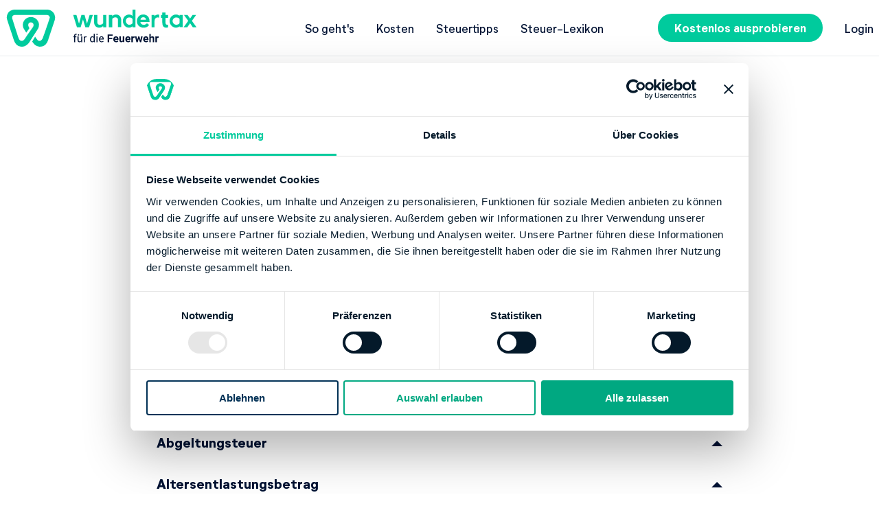

--- FILE ---
content_type: text/html; charset=utf-8
request_url: https://feuerwehrsteuererklaerung.de/steuer-lexikon/
body_size: 41198
content:
<!DOCTYPE html>
<html lang="de"
      class="feuerwehrsteuererklaerung--de" itemscope itemtype="https://schema.org/FAQPage"><head>
  <meta charset="utf-8" />
  <meta name="viewport"
        content="width=device-width, initial-scale=1" />
  <meta name="theme-color" content="#00c1b7">
  






<title>Steuer-Lexikon: alle wichtigen Steuerbegriffe leicht erklärt!</title>

<meta name="description" content="Progressionsvorbehalt ★ Werbungskosten ★ Sonderausgaben ★ usw. ▶ Schlage hier sämtliche steuerliche Fachbegriffe nach!">


<link rel="canonical"
      href="https://wundertax.de/steuer-lexikon/">

<meta property="og:site_name" content="Deine Feuerwehr-Steuererklärung online in nur 17min abgeben!" />
<meta property="og:title" content="Steuer-Lexikon: alle wichtigen Steuerbegriffe leicht erklärt!" />
<meta property="og:url" content="https://wundertax.de/steuer-lexikon/" />
<meta property="og:description" content="Progressionsvorbehalt ★ Werbungskosten ★ Sonderausgaben ★ usw. ▶ Schlage hier sämtliche steuerliche Fachbegriffe nach!" /><meta property="og:image" content="https://assets.wundertax.red/v1/69595/1200,/sp,d2821205064accd41e7ebf5f9f55f762ffca0ed92fbd39930e8957fd25086926/feuerwehrmann-l%C3%A4chelnd-vor-einem-einsatzfahrzeug"/><meta property="og:type" content="article" />
<meta property="og:locale" content="de" />





<meta name="twitter:title" content="Steuer-Lexikon: alle wichtigen Steuerbegriffe leicht erklärt!"/>
<meta name="twitter:description" content="Progressionsvorbehalt ★ Werbungskosten ★ Sonderausgaben ★ usw. ▶ Schlage hier sämtliche steuerliche Fachbegriffe nach!"/><meta name="twitter:image" content="https://assets.wundertax.red/v1/69595/1200,/sp,d2821205064accd41e7ebf5f9f55f762ffca0ed92fbd39930e8957fd25086926/feuerwehrmann-l%C3%A4chelnd-vor-einem-einsatzfahrzeug"/><meta name="twitter:card" content="summary_large_image"/>
<meta name="twitter:site" content="@wundertax"/>
<link rel="preload" href="/fonts/NeutrifStudio-Regular.woff2" as="font" crossorigin="anonymous" />
<link rel="preload" href="/fonts/NeutrifStudio-Medium.woff2" as="font" crossorigin="anonymous" />
<link rel="preload" href="/fonts/NeutrifStudio-SemiBold.woff2" as="font" crossorigin="anonymous" />
<link rel="preload" href="/fonts/NeutrifStudio-Bold.woff2" as="font" crossorigin="anonymous" />
<link rel="preload" href="/fonts/NeutrifStudio-ExtraBold.woff2" as="font" crossorigin="anonymous" /><style>div.box.box--legal{border:4px solid #000;padding:10px 14px 0}.section-with-image{display:-webkit-box;display:-ms-flexbox;display:flex;-webkit-box-orient:horizontal;-webkit-box-direction:normal;-ms-flex-direction:row;flex-direction:row;-ms-flex-wrap:wrap;flex-wrap:wrap;gap:22px;-webkit-box-pack:center;-ms-flex-pack:center;justify-content:center}.section-with-image__wrapper{max-width:900px}.section-with-image .badge{display:-webkit-box;display:-ms-flexbox;display:flex;margin:0;padding:0;width:200px;height:200px;border-radius:.3125rem;background:var(--white-500-2);-webkit-box-align:center;-ms-flex-align:center;align-items:center;-webkit-box-pack:center;-ms-flex-pack:center;justify-content:center}@media screen and (min-width:1140px){.section-with-image__wrapper-image{width:48%}} html{line-height:1.5;-webkit-text-size-adjust:100%}body{margin:0;font-size:17px}main{display:block}h1{font-size:2em;margin:.67em 0}hr{-webkit-box-sizing:content-box;box-sizing:content-box;height:0;overflow:visible}pre{font-family:monospace,monospace;font-size:1em}a{background-color:transparent;-webkit-transition-duration:.25s;transition-duration:.25s;-webkit-transition-property:color;transition-property:color}abbr[title]{border-bottom:none;text-decoration:underline;text-decoration:underline dotted}b,strong{font-weight:bolder}code,kbd,samp{font-family:monospace,monospace;font-size:1em}small{font-size:80%}sub,sup{font-size:75%;line-height:0;position:relative;vertical-align:baseline}sub{bottom:-.25em}sup{top:-.5em}img{border-style:none}button,input,optgroup,select,textarea{font-family:inherit;font-size:100%;line-height:1.15;margin:0}button,input{overflow:visible}button,select{text-transform:none}[type=button],[type=reset],[type=submit],button{-webkit-appearance:button}[type=button]::-moz-focus-inner,[type=reset]::-moz-focus-inner,[type=submit]::-moz-focus-inner,button::-moz-focus-inner{border-style:none;padding:0}[type=button]:-moz-focusring,[type=reset]:-moz-focusring,[type=submit]:-moz-focusring,button:-moz-focusring{outline:1px dotted ButtonText}fieldset{padding:.35em .75em .625em}legend{-webkit-box-sizing:border-box;box-sizing:border-box;color:inherit;display:table;max-width:100%;padding:0;white-space:normal}progress{vertical-align:baseline}textarea{overflow:auto}[type=checkbox],[type=radio]{-webkit-box-sizing:border-box;box-sizing:border-box;padding:0}[type=number]::-webkit-inner-spin-button,[type=number]::-webkit-outer-spin-button{height:auto}[type=search]{-webkit-appearance:textfield;outline-offset:-2px}[type=search]::-webkit-search-decoration{-webkit-appearance:none}::-webkit-file-upload-button{-webkit-appearance:button;font:inherit}details{display:block}summary{display:list-item}template{display:none}[hidden]{display:none}@font-face{font-family:Neutrif Studio;src:url(/fonts/NeutrifStudio-Regular.woff2)format("woff2"),url(/fonts/NeutrifStudio-Regular.woff)format("woff");font-weight:400;font-style:normal;font-display:swap}@font-face{font-family:Neutrif Studio;src:url(/fonts/NeutrifStudio-BoldItalic.woff2)format("woff2"),url(/fonts/NeutrifStudio-BoldItalic.woff)format("woff");font-weight:700;font-style:italic;font-display:swap}@font-face{font-family:Neutrif Studio;src:url(/fonts/NeutrifStudio-MediumItalic.woff2)format("woff2"),url(/fonts/NeutrifStudio-MediumItalic.woff)format("woff");font-weight:500;font-style:italic;font-display:swap}@font-face{font-family:Neutrif Studio Semi;src:url(/fonts/NeutrifStudio-SemiBoldItalic.woff2)format("woff2"),url(/fonts/NeutrifStudio-SemiBoldItalic.woff)format("woff");font-weight:600;font-style:italic;font-display:swap}@font-face{font-family:Neutrif Studio;src:url(/fonts/NeutrifStudio-ExtraBold.woff2)format("woff2"),url(/fonts/NeutrifStudio-ExtraBold.woff)format("woff");font-weight:800;font-style:normal;font-display:swap}@font-face{font-family:Neutrif Studio Semi;src:url(/fonts/NeutrifStudio-SemiBold.woff2)format("woff2"),url(/fonts/NeutrifStudio-SemiBold.woff)format("woff");font-weight:600;font-style:normal;font-display:swap}@font-face{font-family:Neutrif Studio;src:url(/fonts/NeutrifStudio-Medium.woff2)format("woff2"),url(/fonts/NeutrifStudio-Medium.woff)format("woff");font-weight:500;font-style:normal;font-display:swap}@font-face{font-family:Neutrif Studio;src:url(/fonts/NeutrifStudio-RegularItalic.woff2)format("woff2"),url(/fonts/NeutrifStudio-RegularItalic.woff)format("woff");font-weight:400;font-style:italic;font-display:swap}@font-face{font-family:Neutrif Studio;src:url(/fonts/NeutrifStudio-Bold.woff2)format("woff2"),url(/fonts/NeutrifStudio-Bold.woff)format("woff");font-weight:700;font-style:normal;font-display:swap}@font-face{font-family:Neutrif Studio;src:url(/fonts/NeutrifStudio-ExtraBoldItalic.woff2)format("woff2"),url(/fonts/NeutrifStudio-ExtraBoldItalic.woff)format("woff");font-weight:800;font-style:italic;font-display:swap}@font-face{font-family:Roboto;src:url(/fonts/Roboto-Regular.ttf)format("ttf");font-weight:400;font-style:normal;font-display:swap}@font-face{font-family:Roboto;src:url(/fonts/Roboto-Medium.ttf)format("ttf");font-weight:500;font-style:normal;font-display:swap}@font-face{font-family:Roboto;src:url(/fonts/Roboto-Bold.ttf)format("ttf");font-weight:700;font-style:normal;font-display:swap}@font-face{font-family:Material Icons;font-style:normal;font-weight:400;src:url(/fonts/MaterialIcons.woff2)format("woff2")}.material-icons{font-family:Material Icons;font-weight:400;font-style:normal;font-size:24px;line-height:1;letter-spacing:normal;text-transform:none;display:inline-block;white-space:nowrap;word-wrap:normal;direction:ltr;-webkit-font-feature-settings:"liga";-webkit-font-smoothing:antialiased}body{font-family:Neutrif Studio,sans-serif}.mt-0{margin-top:0!important}.mb-0{margin-bottom:0!important}.mr-0{margin-right:0!important}.pr-0{padding-right:0!important}.pl-0{padding-left:0!important}.text-center{text-align:center}.display-flex{display:-webkit-box!important;display:-ms-flexbox!important;display:flex!important}.display-block{display:block!important}.align-items-center{-webkit-box-align:center!important;-ms-flex-align:center!important;align-items:center!important}html{scroll-behavior:smooth}body,html{word-wrap:break-word;font-size:17px}h1,h2,h3,h4,h5,h6{color:var(--secondary-500-2);font-size:inherit;margin-top:2rem;margin-bottom:1rem}.block_index--inverted h1,.block_index--inverted h2,.block_index--inverted h3,.block_index--inverted h4,.block_index--inverted h5,.block_index--inverted h6{color:var(--white-500-2)}h1.label:after,h2.label:after,h3.label:after,h4.label:after,h5.label:after,h6.label:after{content:":"}h1:first-child,h2:first-child,h3:first-child,h4:first-child,h5:first-child,h6:first-child{margin-top:0}h1{font-size:1.6470588235rem;line-height:2.1176470588rem}h1,h2,h3{font-weight:900}.title--smaller{font-size:24px;line-height:32px}.title--center{text-align:center}h2{line-height:1.6470588235rem}h2,h3{font-size:1.1764705882rem}h3{line-height:1.75}h4{line-height:1.5}ol,p,table,ul{color:var(--grey-500-2)}ol,ul{margin-top:1rem;margin-bottom:1rem;padding-left:18px}ol,p,ul{line-height:1.4117647059rem}p:empty{display:none}table{border-collapse:collapse;margin-bottom:20px;overflow:auto;margin-left:-8px;margin-right:-8px;border-top:0;font-size:14px;width:calc(100% + 16px);table-layout:fixed}table td,table th{border:1px solid var(--grey-300-2);text-align:left;border-left:0;border-right:0;padding:8px}table th{color:var(--secondary-500-2);background:#fff;border-top:0}table tr:nth-child(odd){background:var(--light-grey-500-2)}a{color:var(--secondary-500-2);text-decoration:underline;-webkit-transition:color .3s;transition:color .3s}a[href]:hover:not(.button){color:var(--primary-500-2)}hr{border:none;border-color:var(--grey-400-2);border-bottom:1px solid var(--grey-400-2)}.wrapper__content .container{margin-bottom:20px}.wrapper__content__wrapper_inner{display:-webkit-box;display:-ms-flexbox;display:flex;-webkit-box-pack:center;-ms-flex-pack:center;justify-content:center}.container{max-width:1440px;padding:10px 8px;overflow-wrap:break-word;word-wrap:break-word}.container,.container .form{margin:0 auto}.anticontainer{max-width:none}.sidebar{width:240px;margin-right:32px;padding:10px 0;position:relative;z-index:1}.container__content{display:-webkit-box;display:-ms-flexbox;display:flex;-webkit-box-orient:vertical;-webkit-box-direction:normal;-ms-flex-direction:column;flex-direction:column;max-width:1170px;margin:0 auto;width:100%;padding-right:8px;padding-left:8px;-webkit-box-sizing:border-box;box-sizing:border-box}.feedback__container,.latest_blogs__container,.spotlight__container{position:relative}.block_index{padding-top:36px;padding-bottom:36px}.block_index__width--full,.block_index__width--full .container__content,.block_index__wrapper_carousel .container{padding-right:0;padding-left:0}.block_index__width--full .wrapper__inner__content{max-width:62.5%;margin:0 auto}.block_index__width--full .glide{max-width:100%}.block_index--inverted{background:var(--secondary-500-2);color:var(--white-500-2)}.block_index__header{text-align:center;margin:0}.block_index__header--left{text-align:left!important}.block_index__title{margin-bottom:48px}.block_index__buttons{display:-webkit-box;display:-ms-flexbox;display:flex;width:100%;-webkit-box-pack:center;-ms-flex-pack:center;justify-content:center}.button{display:inline-block;padding:0 16px;background-color:var(--primary-500-2);color:var(--white-500-2);border-radius:1000px;text-decoration:none;-webkit-appearance:none;-moz-appearance:none;appearance:none;border:0;font-weight:700;cursor:pointer;-webkit-transition:background-color .3s,color .3s;transition:background-color .3s,color .3s;text-align:center;-webkit-box-sizing:border-box;box-sizing:border-box}.button:hover{background-color:var(--primary-400-2);border-color:var(--primary-400-2);color:var(--white-500-2)}.button:active{background:var(--primary-700-2);border-color:var(--primary-700-2);color:var(--white-500-2)}.button--disabled,.button:disabled{background:var(--light-grey-600-2);color:var(--grey-500-2);cursor:default}.button--small{line-height:2}.button--medium{padding:4px 24px;line-height:1.75}.button--large{padding:10px 32px;line-height:1.75}.button--inverted{color:var(--white-500-2);background-color:var(--secondary-200-2)}.button--inverted:hover{background-color:var(--secondary-300-2);color:var(--white-500-2)}.button--inverted:active{background-color:var(--secondary-500-2);color:var(--white-500-2)}.button--inverted-white{color:var(--white-500-2);background-color:var(--secondary-500-2)}.button--inverted-white:hover{background-color:var(--secondary-100-2);color:var(--white-500-2)}.button--inverted-white:active{background-color:var(--secondary-700-2);color:var(--primary-500-2)}.button--consent{position:relative;margin:0 16px 16px;overflow:hidden}.button--consent .overlay--success{display:none;position:absolute;top:0;bottom:0;left:0;right:0;background:hsla(0,0%,100%,.95);color:#00c1b7;-webkit-box-align:center;-ms-flex-align:center;align-items:center;-webkit-box-pack:center;-ms-flex-pack:center;justify-content:center}.button--consent .overlay--success-shown{display:-webkit-box;display:-ms-flexbox;display:flex}.button--buy{margin-bottom:1rem;margin-right:1.5rem}.desktop-only,.desktop-only-flex{display:none!important}.sc-panel{display:-webkit-box;display:-ms-flexbox;display:flex;-webkit-box-align:center;-ms-flex-align:center;align-items:center;-webkit-box-pack:center;-ms-flex-pack:center;justify-content:center;-ms-flex-wrap:wrap;flex-wrap:wrap}.sc-panel p{width:100%;text-align:center}.link{-webkit-transition:color .3s;transition:color .3s}.link:hover{color:var(--primary-500-2)}.link--muted{color:var(--grey-500-2)}.breadcrumb{font-size:14px;text-decoration:none;margin-bottom:11px}.breadcrumb a{text-decoration:inherit}.breadcrumb a:after{content:"|";margin-left:6px;margin-right:6px}.breadcrumb a:first-child{margin-left:0}.breadcrumb a:last-child{margin-right:0;color:var(--light-blue-500-2)}.breadcrumb a:last-child:hover{color:var(--light-blue-500)}.breadcrumb a:last-child:after{content:""}.page404{margin-top:20px;-webkit-box-orient:vertical;-webkit-box-direction:normal;-ms-flex-direction:column;flex-direction:column}.page404__image{max-width:100%}.box{position:relative;z-index:0;-webkit-box-sizing:border-box;box-sizing:border-box;margin-bottom:24px;color:var(--white-500-2);display:block;float:none;clear:both}.box h1,.box h2,.box h3,.box h4,.box h5,.box h6,.box ol,.box ol li,.box p,.box ul,.box ul li{color:inherit}.box :first-child{margin-top:0}.box :last-child{margin-bottom:0}.box__wrapper_inner{padding:24px;background-color:var(--light-grey-500-2);border-radius:15px;-webkit-box-sizing:border-box;box-sizing:border-box;text-align:left}.box--grey .box__wrapper_inner{color:var(--secondary-500-2);background-color:var(--light-grey-500-2)}.box--green .box__wrapper_inner{color:var(--secondary-500-2);background-color:var(--primary-500-2)}.box--blue .box__wrapper_inner{background-color:var(--light-blue-500-2)}.box--yellow .box__wrapper_inner{color:#000;background-color:var(--notification-500-2)}.box--red .box__wrapper_inner{background-color:var(--error-500-2)}.box--full-height{height:100%}.box--center,.box--center .box__wrapper_inner{text-align:center}.spotlight__item{width:50%;padding:8px;-webkit-box-sizing:border-box;box-sizing:border-box;margin:0 auto}.spotlight__item__center{margin:auto}.spotlight__item:last-of-type:nth-child(odd){padding-right:0;padding-left:0}.spotlight__item:nth-child(2n){padding-right:0;padding-left:8px}.spotlight__item:nth-child(odd){padding-left:0;padding-right:8px}.spotlight__item h3{text-align:center}.spotlight__item img{width:100%;display:block}.spotlight__item img.badge-spotlight{width:200px;height:auto;margin:auto;padding:0}.spotlight__wrapper_inner{-ms-flex-wrap:wrap;flex-wrap:wrap;display:-webkit-box;display:-ms-flexbox;display:flex}.icon_info{border-radius:100%;border:4px solid var(--secondary-500-2);width:47px;height:47px;display:inline-block;padding:6px;font-style:normal;font-size:30px;color:var(--secondary-500-2);background:#fff;-webkit-box-sizing:border-box;box-sizing:border-box;font-weight:700}.content_page__img-wrp{display:-webkit-box;display:-ms-flexbox;display:flex;-webkit-box-align:center;-ms-flex-align:center;align-items:center;-webkit-box-pack:center;-ms-flex-pack:center;justify-content:center;background-repeat:no-repeat;background-size:cover;background-position:50%;width:100%}.form{border-radius:100px;display:-webkit-inline-box;display:-ms-inline-flexbox;display:inline-flex;max-width:420px}.form :-moz-placeholder,.form :-ms-input-placeholder,.form ::-moz-placeholder,.form ::-webkit-input-placeholder{color:var(--grey-500-2)}.form--index{background-color:var(--light-grey-500-2)}.form--index--ab-green-border{border:3px solid #00cb9d;background-color:#fff}.form--index-buy{-ms-flex-wrap:wrap;flex-wrap:wrap;border-radius:25px}.button--buy{width:100%;margin:0}.sign-up-and-buy{display:-webkit-box;display:-ms-flexbox;display:flex;gap:1rem;-webkit-box-orient:horizontal;-webkit-box-direction:normal;-ms-flex-direction:row;flex-direction:row;-ms-flex-wrap:wrap;flex-wrap:wrap}.form .input{color:var(--grey-700-2);padding:10px 24px;background:0 0;border:0;-webkit-box-flex:1;-ms-flex:1;flex:1;border-radius:100px;height:36px;-webkit-box-sizing:border-box;box-sizing:border-box}.form .input--buy{height:56px}.form--light{background-color:var(--white-500-2);max-width:none;-webkit-box-align:center;-ms-flex-align:center;align-items:center}.code{font-family:Consolas,monospace}.tick-list{width:100%;font-size:1rem;padding:0}.hero-banner .tick-list{color:inherit;line-height:2.1176470588rem;list-style:none;-webkit-box-sizing:border-box;box-sizing:border-box}@media(min-width:1140px){.hero-banner .tick-list{margin-bottom:2rem}}.hero-banner .tick-list li{background-position-y:12px}.tick-list li{padding-left:30px;list-style:none;background-image:url(https://assets.wundertax.red/v1/69501/sb,0630fce8791072276502e6789e1993f4cea883d08aa56c5ba1ba9c312b5addca/tick);background-repeat:no-repeat;background-position:0 5px;background-size:15px;margin-bottom:8px}.tick-list li:last-child{margin-bottom:0}.tick-list--ab-green-ticks li{background-image:url(/images/icons/tick-green.svg)}.hero-banner--contrast .tick-list li{background-image:url(https://assets.wundertax.red/v1/69576/sb,efce8929d71591b4513d17a995362433075af2c7f07d113c32605b9ed0ae78d9/tick-turkish);color:inherit}.tick-list__text{font-size:inherit;line-height:inherit;font-weight:inherit;color:inherit;margin-bottom:0}.tick_list__source{display:block;font-size:12px}.embed--youtube{overflow:hidden}.embed--youtube:not(.embed--activated){position:relative;cursor:pointer}.embed--youtube:not(.embed--activated):before{display:block;content:"";position:absolute;width:80px;height:80px;top:50%;left:50%;-webkit-transform:translate(-50%,-50%);transform:translate(-50%,-50%);background:url(/images/icons/play-circle.svg)50% no-repeat;background-size:contain;opacity:.8}.embed--youtube:not(.embed--activated):hover:before{opacity:1}.embed--box{-webkit-box-shadow:3px 3px 10px #333;box-shadow:3px 3px 10px #333;border-radius:15px;overflow:hidden}.card_list,.card_stack{max-width:1200px;margin-left:auto;margin-right:auto}.card_stack{padding-bottom:0!important}.card_stack+.card_list{padding-top:0!important}.about-us h1{margin-top:1.5em;text-align:center}.card_stack__inner{display:-webkit-box;display:-ms-flexbox;display:flex;-ms-flex-wrap:wrap;flex-wrap:wrap;-webkit-box-align:stretch;-ms-flex-align:stretch;align-items:stretch;-webkit-box-pack:center;-ms-flex-pack:center;justify-content:center}.card,.card_list__inner{border-radius:15px;-webkit-box-shadow:3px 3px 10px rgba(51,51,51,.28);box-shadow:3px 3px 10px rgba(51,51,51,.28);margin:.5rem 0}.card{width:100%;padding:1rem;-webkit-box-sizing:border-box;box-sizing:border-box;display:-webkit-box;display:-ms-flexbox;display:flex;-webkit-box-orient:vertical;-webkit-box-direction:normal;-ms-flex-direction:column;flex-direction:column;-webkit-box-align:center;-ms-flex-align:center;align-items:center}.card h4{margin:.5rem}.card_list__inner{margin:.5rem .5rem 1rem}.card_list__inner .card{-webkit-box-shadow:none;box-shadow:none;margin:0;-webkit-box-orient:horizontal;-webkit-box-direction:normal;-ms-flex-direction:row;flex-direction:row}.card__title{text-align:center}.grundsteuer .round_badge p{font-size:2rem;line-height:1.5;word-wrap:normal}@media(min-width:1140px){.grundsteuer .round_badge p{font-size:3rem}}.grundsteuer .round_badge p small{display:block;white-space:nowrap;padding-top:2.5rem}@media(min-width:1140px){.grundsteuer .round_badge p small{padding-top:4rem}[lang=de] .grundsteuer .round_badge p small{padding-top:4.5rem}}.lps2022 .container__content,.lps2022 .content_section__inner{max-width:1100px}.KnownFrom{display:-webkit-box;display:-ms-flexbox;display:flex;-webkit-box-orient:vertical;-webkit-box-direction:normal;-ms-flex-direction:column;flex-direction:column;margin-top:40px;color:var(--secondary-500-2);font-size:1.2rem;-webkit-box-align:center;-ms-flex-align:center;align-items:center}.KnownFrom img{max-height:40px;margin-top:20px}.text-highlight{color:var(--green-500-2);font-weight:700}.title-divider{width:160px;height:4px;background:var(--primary-500-2);margin:0 auto}@media screen and (min-width:410px){.card,.card_list__inner{margin:.5rem}.card{width:calc(50% - 1rem)}.card_list__inner .card{width:100%}.card_list__inner .card h4{text-align:left}.KnownFrom{font-size:1.2rem;-webkit-box-orient:horizontal;-webkit-box-direction:normal;-ms-flex-direction:row;flex-direction:row;-ms-flex-line-pack:start;align-content:flex-start}.KnownFrom img{margin-top:0;margin-left:20px}}@media screen and (min-width:500px){.box--half{width:50%;float:left;clear:unset;padding-right:16px;line-height:5;vertical-align:middle}.box--half+.box--half:not(:nth-of-type(odd)){width:50%;float:left;clear:unset;padding-right:0;padding-left:16px}.box--two-thirds{margin-left:auto;margin-right:auto;width:66%}}@media screen and (min-width:768px){.card,.card_list__inner{margin:1rem}.card{width:calc(33.33% - 2rem)}.card_list__inner{display:-webkit-box;display:-ms-flexbox;display:flex;-webkit-box-orient:horizontal;-webkit-box-direction:normal;-ms-flex-direction:row;flex-direction:row;-ms-flex-wrap:wrap;flex-wrap:wrap;margin:1rem 1rem 2rem}.card_list__inner .card{width:calc(50% - 1rem)}.form--index-buy{-ms-flex-wrap:nowrap;flex-wrap:nowrap}.sign-up-and-buy{width:100%;-webkit-box-pack:start;-ms-flex-pack:start;justify-content:flex-start}.sign-up-and-buy .form{min-width:437px;margin-right:2rem}.sign-up-and-buy .button--large{line-height:36px}}@media screen and (min-width:1140px){.card{width:calc(25% - 2rem)}.desktop-only{display:block!important}.desktop-only-flex{display:-webkit-box!important;display:-ms-flexbox!important;display:flex!important}.mobile-only{display:none!important}.anticontainer{margin-left:0;margin-right:0}h1{font-size:2.5882352941rem;line-height:3.2941176471rem;margin-top:4rem;margin-bottom:2rem}p{line-height:28px}table{margin-left:0;margin-right:0;width:100%}.hero-banner .tick-list{font-size:1.4117647059rem;line-height:2.1176470588rem;-webkit-box-sizing:border-box;box-sizing:border-box}.hero-banner .tick-list li{padding-left:36px;margin-bottom:16px;background-size:24px;background-position:0 7px}.block_index{padding-top:64px;padding-bottom:64px}.block_index__width--full .container__content{padding-right:8px;padding-left:8px}.block_index__width--full .glide{max-width:80.5%}.polizeisteuererklaerung--de .block_index__buttons{-webkit-box-pack:end;-ms-flex-pack:end;justify-content:flex-end}.button--small{padding:6px 24px;line-height:1.75}.button--large-desktop,.button--medium{padding:10px 32px;line-height:1.75}.wrapper__content{padding-top:25px;margin:0 auto}.wrapper__content--no_image{padding-top:100px}.wrapper__content .container{width:688px;padding-right:0;padding-left:0}.wrapper__content .container,.wrapper__content .sidebar{margin-bottom:90px}.title--smaller{font-size:44px;line-height:56px}.page404{margin-top:90px;-webkit-box-orient:horizontal;-webkit-box-direction:normal;-ms-flex-direction:row;flex-direction:row}.content_page__img-wrp{-webkit-box-align:center;-ms-flex-align:center;align-items:center;-webkit-box-pack:center;-ms-flex-pack:center;justify-content:center;overflow:hidden;width:100%;height:53vw;max-height:440px}.form{display:-webkit-box;display:-ms-flexbox;display:flex;width:100%}.form .input{padding:10px 24px;height:56px}.grundsteuer .round_badge p{line-height:1.5}.KnownFrom{font-size:1.8rem;-webkit-box-pack:space-evenly;-ms-flex-pack:space-evenly;justify-content:space-evenly}.KnownFrom img{margin-top:0;max-height:60px}}@media screen and (min-width:1300px){.block_index__desktop_width--full .glide,.block_index__width--full .glide{max-width:100%!important}}.header{border-bottom:1px solid var(--light-grey-400-2)}.header__checkbox{display:none}.header__logo{text-decoration:none}.header__logo__image{display:block;border-radius:0}.header__logo__image--einfach{display:none}.header__container{display:-webkit-box;display:-ms-flexbox;display:flex;-webkit-box-pack:justify;-ms-flex-pack:justify;justify-content:space-between;-webkit-box-align:center;-ms-flex-align:center;align-items:center}.header__button__login{margin-right:18px}.nav{display:-webkit-box;display:-ms-flexbox;display:flex}.header__submenu,.nav{-webkit-box-align:center;-ms-flex-align:center;align-items:center}.header__submenu{padding:0;margin:0;display:-webkit-box;display:-ms-flexbox;display:flex;display:none}.header__submenu li{list-style:none;border-bottom:1px solid var(--grey-300-2)}.header__dropdown .header__submenu{display:block}.header__link{text-decoration:none;padding:17.5px 0;display:block}.header__dropdown{overflow:hidden;height:0;position:absolute;z-index:10;top:55px;width:100%;right:0;-webkit-box-sizing:border-box;box-sizing:border-box;-webkit-transition:height .6s;transition:height .6s;background:var(--white-500-2);padding:0 8px}li.wrapper__button{padding-top:32px;border-bottom:none}#menu-checkbox:checked~.header__dropdown{height:100vh}.hamburger{cursor:pointer;-webkit-transition-property:opacity,-webkit-filter;transition-property:opacity,-webkit-filter;transition-property:opacity,filter;transition-property:opacity,filter,-webkit-filter;-webkit-transition-duration:.15s;transition-duration:.15s;-webkit-transition-timing-function:linear;transition-timing-function:linear}.hamburger,.hamburger-box{display:inline-block;height:18px}.hamburger-box{width:28px;position:relative}.hamburger-inner{display:block;top:50%;margin-top:-1px}.hamburger-inner,.hamburger-inner:after,.hamburger-inner:before{width:28px;height:2px;background-color:var(--secondary-500-2);border-radius:1px;position:absolute;-webkit-transition-property:-webkit-transform;transition-property:-webkit-transform;transition-property:transform;transition-property:transform,-webkit-transform;-webkit-transition-duration:.15s;transition-duration:.15s;-webkit-transition-timing-function:ease;transition-timing-function:ease}.hamburger-inner:after,.hamburger-inner:before{content:"";display:block}.hamburger-inner:before{top:-8px}.hamburger-inner:after{bottom:-8px}.hamburger--squeeze .hamburger-inner{-webkit-transition-duration:75ms;transition-duration:75ms;-webkit-transition-timing-function:cubic-bezier(.55,.055,.675,.19);transition-timing-function:cubic-bezier(.55,.055,.675,.19)}.hamburger--squeeze .hamburger-inner:before{-webkit-transition:top 75ms ease .12s,opacity 75ms ease;transition:top 75ms ease .12s,opacity 75ms ease}.hamburger--squeeze .hamburger-inner:after{-webkit-transition:bottom 75ms ease .12s,-webkit-transform 75ms cubic-bezier(.55,.055,.675,.19);transition:bottom 75ms ease .12s,-webkit-transform 75ms cubic-bezier(.55,.055,.675,.19);transition:bottom 75ms ease .12s,transform 75ms cubic-bezier(.55,.055,.675,.19);transition:bottom 75ms ease .12s,transform 75ms cubic-bezier(.55,.055,.675,.19),-webkit-transform 75ms cubic-bezier(.55,.055,.675,.19)}#menu-checkbox:checked+.nav .hamburger--squeeze .hamburger-inner{-webkit-transform:rotate(45deg);transform:rotate(45deg);-webkit-transition-delay:.12s;transition-delay:.12s;-webkit-transition-timing-function:cubic-bezier(.215,.61,.355,1);transition-timing-function:cubic-bezier(.215,.61,.355,1)}#menu-checkbox:checked~.nav .hamburger--squeeze .hamburger-inner:before{top:0;opacity:0;-webkit-transition:top 75ms ease,opacity 75ms ease .12s;transition:top 75ms ease,opacity 75ms ease .12s}#menu-checkbox:checked~.nav .hamburger--squeeze .hamburger-inner:after{bottom:0;-webkit-transform:rotate(-90deg);transform:rotate(-90deg);-webkit-transition:bottom 75ms ease,-webkit-transform 75ms cubic-bezier(.215,.61,.355,1).12s;transition:bottom 75ms ease,-webkit-transform 75ms cubic-bezier(.215,.61,.355,1).12s;transition:bottom 75ms ease,transform 75ms cubic-bezier(.215,.61,.355,1).12s;transition:bottom 75ms ease,transform 75ms cubic-bezier(.215,.61,.355,1).12s,-webkit-transform 75ms cubic-bezier(.215,.61,.355,1).12s}.language{text-decoration:none;text-transform:uppercase}@media screen and (min-width:768px){.header__link--highlighed{text-shadow:0 0 10px var(--white-500-2)}}@media screen and (min-width:1140px){.header__logo__image--einfach{display:block}.header{position:fixed;z-index:5;width:100%;top:0;-webkit-transition:background-color .3s;transition:background-color .3s;border-bottom:none;background:#fff;border-bottom:1px solid var(--light-grey-400-2)}.header+*{padding-top:84px}.header__logo{position:relative;width:326px}.header__logo__image{max-width:100%;-webkit-transition:opacity .3s;transition:opacity .3s}.header__logo__image--simple{opacity:0;position:absolute;top:0;left:0;width:280px;height:54px}.header__dropdown{display:none}.header__submenu{display:-webkit-box;display:-ms-flexbox;display:flex}.header__submenu li{border-bottom:none}.header__link{padding:10px 16px}li.wrapper__button{padding-top:10px}}.footer{background:var(--secondary-500-2);font-weight:400;padding-top:48px;padding-right:8px;padding-left:8px;line-height:28px;overflow:hidden;font-size:15px}.footer a{-webkit-transition:color .3s;transition:color .3s;text-decoration:none}.footer p{color:var(--white-500-2)}.footer .hidden{display:none}.footer .muted{margin-top:24px;color:var(--grey-400-2)}.footer .block_index__header{line-height:24px}.footer .list-links{padding:0;margin:24px 0;max-height:0;-webkit-transition:max-height .5s;transition:max-height .5s;overflow:hidden}.footer .list-links li{list-style:none;margin-bottom:20px}.footer .list-links a,.footer .list-links li{color:var(--white-500-2)}.footer .list-links a:hover{color:var(--primary-500-2);text-decoration:underline}.footer .list-links--horizontal{max-height:none}.footer .list-links--horizontal a,.footer .list-links--horizontal li{color:var(--grey-400-2);display:inline-block}.footer .list-links--horizontal li{margin-bottom:0}.footer .list-links__wrapper{text-align:center}.footer .list-links__icons{display:-webkit-box;display:-ms-flexbox;display:flex;-webkit-box-align:center;-ms-flex-align:center;align-items:center;max-height:none}.footer .list-links__icons li{margin-right:16px}.footer .list-links__link-icon{-webkit-transition:opacity .3s;transition:opacity .3s}.footer .list-links__link-icon:hover{opacity:.7}.footer .advice h3{font-size:15px;font-weight:400}.footer .advice p{margin:0}.footer .block_index__header{margin-bottom:21px}.footer .icon-badge{display:inline-block;margin-top:24px}.footer .collapsable{margin-bottom:26px}.footer .collapsable .collapsable__inner-wrapper{display:-webkit-box;display:-ms-flexbox;display:flex;-webkit-box-pack:justify;-ms-flex-pack:justify;justify-content:space-between;cursor:pointer;-webkit-box-align:center;-ms-flex-align:center;align-items:center}.footer .collapsable .collapsable__inner-wrapper .plus{display:block}.footer .collapsable .collapsable__inner-wrapper .minus{display:none}.footer .collapsable .block_index__header{margin-bottom:0}.footer .collapsable .checkbox:checked+.collapsable__inner-wrapper .collapsable__icon{background-color:var(--light-blue-500-2)}.footer .collapsable .checkbox:checked+.collapsable__inner-wrapper .block_index__header{color:var(--light-blue-500-2)}.footer .collapsable .checkbox:checked+.collapsable__inner-wrapper .plus{display:none}.footer .collapsable .checkbox:checked+.collapsable__inner-wrapper .minus{display:block}.footer .collapsable .checkbox:checked+.collapsable__inner-wrapper+hr+.list-links{max-height:1000px}.footer .collapsable .collapsable__icon{-webkit-transition:all .3s;transition:all .3s;background:var(--primary-500-2);padding:4px;border-radius:50%}.footer hr{border-color:var(--grey-600-2);margin-top:10px}.footer .wrapper-badges{display:-webkit-box;display:-ms-flexbox;display:flex;-webkit-box-orient:horizontal;-webkit-box-direction:normal;-ms-flex-direction:row;flex-direction:row;-webkit-box-align:center;-ms-flex-align:center;align-items:center;-webkit-box-pack:space-evenly;-ms-flex-pack:space-evenly;justify-content:space-evenly;margin-bottom:26px}.footer .wrapper-badges .footer__badge{margin:0}.footer_service_nav__link:after{content:"-"}.footer_service_nav__link:last-child:after{content:""}.footer_service_nav__anchor{padding:8px}@media screen and (min-width:1140px){.footer .wrapper-column{display:-webkit-box;display:-ms-flexbox;-webkit-box-pack:center;-ms-flex-pack:center;justify-content:center;max-width:1440px;display:flex;margin:0 auto}.footer .wrapper-column .column{padding-right:14px;padding-left:14px;width:328px}.footer .wrapper-column .column:first-of-type{padding-left:0}.footer .wrapper-column .column:last-of-type{padding-right:0}.footer .collapsable .list-links{max-height:none}.footer .collapsable hr{display:none}.footer .collapsable .collapsable__inner-wrapper .collapsable__icon.minus,.footer .collapsable .collapsable__inner-wrapper .collapsable__icon.plus{display:none!important}.footer .collapsable .collapsable__inner-wrapper .block_index__header{color:var(--white-500-2)!important}.footer .wrapper-badges{-webkit-box-orient:vertical;-webkit-box-direction:normal;-ms-flex-direction:column;flex-direction:column;-webkit-box-align:start;-ms-flex-align:start;align-items:start}.footer .wrapper-badges .footer__badge{margin-bottom:24px}.footer .wrapper-badges .footer__badge:last-child{margin-bottom:0}.footer .block_index__header{font-size:20px;line-height:28px}}:root{--white-500-2:#fff;--secondary-500-2:#001233;--secondary-400-2:#001947;--secondary-300-2:#002466;--secondary-200-2:#003c6a;--secondary-100-2:#025fa7;--primary-700-2:#009278;--primary-600-2:#008667;--primary-500-2:#00cb9d;--primary-400-2:#00e6b1;--primary-300-2:#00d6a6;--grey-700-2:#454d54;--grey-650-2:#5c6670;--grey-600-2:#5d6573;--grey-500-2:#6f777f;--grey-400-2:#9da6ae;--grey-300-2:#b9bfc5;--grey-200-2:#e8eaef;--blue-500-2:#1046a9;--light-blue-500-2:#536aab;--light-blue-500:#a8bfeb;--light-blue-400:#d3dbf1;--light-grey-600-2:#d1d5d9;--light-grey-500-2:#e7ebef;--light-grey-400-2:#e7ebef;--light-grey-300-2:#f0f2f5;--notification-600-2:#dbc500;--notification-500-2:#fae100;--green-500-2:#008667;--orange-500-2:#d19421;--red-500-2:#c93d1a;--error-500-2:#c43e1c}.tooltip{position:absolute;left:calc(100% + 13px);top:50%;display:block;visibility:hidden;background:var(--white-500-2);color:var(--secondary-500-2);padding:5px 15px;opacity:0;font-size:14px;white-space:nowrap;cursor:auto;border-radius:200px;-webkit-transition:opacity .3s,visibility .3s;transition:opacity .3s,visibility .3s;-webkit-transform:translateY(-50%);transform:translateY(-50%)}.tooltip:before{display:block;content:"";width:0;height:0;border-bottom:20px solid transparent;border-top:20px solid transparent;border-color:transparent #fff transparent transparent;border-style:solid;border-width:15px 20px;position:absolute;left:-29px;top:50%;-webkit-transform:translateY(-50%);transform:translateY(-50%)}.tooltip__trigger{position:relative;overflow:visible}.tooltip__trigger:hover .tooltip{visibility:visible;opacity:1}@media screen and (min-width:1140px){.tooltip:before{left:-33px}}div[id],h3[id],section[id]{scroll-margin-top:55px}ol:not(.glide__slides,.eligibility_widget__list_questions,.features-list,.steps-list),ul:not(.glide__slides,.eligibility_widget__list_questions,.checklist__list){padding-left:18px}:not(.tick-list)>li:not(.glide__slide,.checklist__item,.steps-item,.features-item){padding-left:6px}img{max-width:100%;border-radius:15px}.image-figure{margin:16px 0;padding:0}.image-figure img{max-width:100%;border-radius:15px}.image-figure figcaption{font-size:14px;line-height:20px;color:var(--grey-400-2)}.image-figure figcaption:empty{display:none}.embed{margin:16px auto;display:block}.embed--youtube{display:-webkit-box;display:-ms-flexbox;display:flex}.embed__instagram{max-width:325px}.embed__giphy{max-width:480px}.eligibility_widget,.landing_widget{max-width:600px;margin:16px auto}@media screen and (min-width:1140px){div[id],h3[id],section[id]{scroll-margin-top:85px}}</style><link rel="shortcut icon"
      href="/favicon.ico" />
<script type="application/javascript" src="/js/datalayer.js"></script>
<script id="Cookiebot"
    src="https://consent.cookiebot.com/uc.js"
    data-cbid="00961deb-10ad-4287-814e-a435a5f0d435"
    type="application/javascript"></script>
<script type="application/javascript" src="/js/gtm.js"></script>

</head>
<body>
    <section class="content"><header class="header">
    <div class="container header__container">
        <a href="/"
           class="header__logo">
            <img class="header__logo__image header__logo__image--simple"
            src="/images/icons/logos/Wtx_Feuerwehr.svg"
            alt="Wundertax"
                 width="143"
                 height="28"
                 loading="lazy">

            <img class="header__logo__image header__logo__image--einfach"
                 src="/images/icons/logos/Wtx_Feuerwehr.svg"
                 alt="Wundertax"
                 width="280"
                 height="54"
                 loading="lazy">
        </a>

        <input id="menu-checkbox"
               type="checkbox"
               class="header__checkbox mobile-only">

        <nav class="nav">
            <a href="/app/login?locale=de"
               class="button button--small header__item header__button__login mobile-only">
                Login
            </a>

            <label for="menu-checkbox"
                   class="header__item hamburger hamburger--squeeze is-active mr-0 mobile-only">
                <span class="hamburger-box">
                    <span class="hamburger-inner"></span>
                </span>
            </label>
        </nav>

<ul class="header__submenu header__item">
    
    <li>
        <a href="https://steuererklaerung.de/ratgeber-steuern/abgabe-arbeitnehmer/"
           class="header__link">
            So geht&#39;s
        </a>
    </li>
    
    <li>
        <a href="/preise/"
           class="header__link">
            Kosten
        </a>
    </li>
    
    <li>
        <a href="https://steuererklaerung.de/ratgeber-steuern/"
           class="header__link">
            Steuertipps
        </a>
    </li>
    
    <li>
        <a href="/steuer-lexikon/"
           class="header__link">
            Steuer-Lexikon
        </a>
    </li>
    

    
</ul>

<ul class="header__submenu header__item">
    <li class="header__link text-center wrapper__button">
        <a href="/app/signup?locale=de"
           class="button button--small button--sign button__register">
            Kostenlos ausprobieren
        </a>
    </li>
    <li class="mr-0 desktop-only">
        <a href="/app/login?locale=de"
           class="header__link button--sign pr-0">
            Login
        </a>
    </li>
</ul>
<div class="header__dropdown">
            <div class="header__dropdown__wrapper-inner">

<ul class="header__submenu header__item">
    
    <li>
        <a href="https://steuererklaerung.de/ratgeber-steuern/abgabe-arbeitnehmer/"
           class="header__link">
            So geht&#39;s
        </a>
    </li>
    
    <li>
        <a href="/preise/"
           class="header__link">
            Kosten
        </a>
    </li>
    
    <li>
        <a href="https://steuererklaerung.de/ratgeber-steuern/"
           class="header__link">
            Steuertipps
        </a>
    </li>
    
    <li>
        <a href="/steuer-lexikon/"
           class="header__link">
            Steuer-Lexikon
        </a>
    </li>
    

    
</ul>

<ul class="header__submenu header__item">
    <li class="header__link text-center wrapper__button">
        <a href="/app/signup?locale=de"
           class="button button--small button--sign button__register">
            Kostenlos ausprobieren
        </a>
    </li>
    <li class="mr-0 desktop-only">
        <a href="/app/login?locale=de"
           class="header__link button--sign pr-0">
            Login
        </a>
    </li>
</ul>
</div>
        </div>
    </div>
</header>
<section class="main-content">
  
  <link rel="stylesheet"
        href="/scss/pages/glossary/index.min.f9e87a5f21786ba59861647cdc39d0d13081decb2c14972bc6728450cf47e8a4.css" />

  
  

  
  

  
  

  
  

  
    
    
    
  
    
    
    
  
    
    
    
  
    
    
    
  
    
    
    
  
    
    
    
  
    
    
    
  
    
    
    
  
    
    
    
  
    
    
    
  
    
    
    
  
    
    
    
  
    
    
    
  
    
    
    
  
    
    
    
  
    
    
    
  
    
    
    
  
    
    
    
  
    
    
    
  
    
    
    
  
    
    
    
  
    
    
    
  
    
    
    
  
    
    
    
  
    
    
    
  
    
    
    
  

  <div class="content_page__main">
    <div class="glossary-container">
        






<header class="content_page__header">
    

    <div class="content_page__meta">
        <span class="content_page__reading">
            0 Min.
        </span>
    </div>

    

<div class="content_page__share mobile-only">
    
    <a 
        class="content_page__share_link content_page__share_link--facebook"
        href="https://www.facebook.com/sharer/sharer.php?u=https%3a%2f%2ffeuerwehrsteuererklaerung.de%2fsteuer-lexikon%2f"
        title="Share via Facebook"
        >
    </a>

    <a 
        class="content_page__share_link content_page__share_link--email"
        href="mailto:?subject=Steuer-Lexikon&body=Steuer-Lexikon https%3a%2f%2ffeuerwehrsteuererklaerung.de%2fsteuer-lexikon%2f"
        title="Share via Email"
        >
    </a>
</div>


    
    <h1 class="content_page__title">Steuer-Lexikon</h1>
    

    
    <p class="content_page__synopsis">
        Bei steuerlichen Fachwörtern verliert man oft schnell den Überblick. Wir haben die wichtigsten Begriffe auf den Punkt gebracht!
    </p>
    
</header>

    </div>
    
    <main class="content_page__text">
      

      <nav class="glossary-navigation">
    <ul class="glossary-navigation__list">
    
        

        <li class="glossary-navigation__item">
        
            <a href="#A" class="glossary-navigation__link">A</a>
        
        </li>
    
        

        <li class="glossary-navigation__item">
        
            <a href="#B" class="glossary-navigation__link">B</a>
        
        </li>
    
        

        <li class="glossary-navigation__item">
        
            C
        
        </li>
    
        

        <li class="glossary-navigation__item">
        
            <a href="#D" class="glossary-navigation__link">D</a>
        
        </li>
    
        

        <li class="glossary-navigation__item">
        
            <a href="#E" class="glossary-navigation__link">E</a>
        
        </li>
    
        

        <li class="glossary-navigation__item">
        
            <a href="#F" class="glossary-navigation__link">F</a>
        
        </li>
    
        

        <li class="glossary-navigation__item">
        
            <a href="#G" class="glossary-navigation__link">G</a>
        
        </li>
    
        

        <li class="glossary-navigation__item">
        
            <a href="#H" class="glossary-navigation__link">H</a>
        
        </li>
    
        

        <li class="glossary-navigation__item">
        
            <a href="#I" class="glossary-navigation__link">I</a>
        
        </li>
    
        

        <li class="glossary-navigation__item">
        
            <a href="#J" class="glossary-navigation__link">J</a>
        
        </li>
    
        

        <li class="glossary-navigation__item">
        
            <a href="#K" class="glossary-navigation__link">K</a>
        
        </li>
    
        

        <li class="glossary-navigation__item">
        
            <a href="#L" class="glossary-navigation__link">L</a>
        
        </li>
    
        

        <li class="glossary-navigation__item">
        
            M
        
        </li>
    
        

        <li class="glossary-navigation__item">
        
            <a href="#N" class="glossary-navigation__link">N</a>
        
        </li>
    
        

        <li class="glossary-navigation__item">
        
            O
        
        </li>
    
        

        <li class="glossary-navigation__item">
        
            <a href="#P" class="glossary-navigation__link">P</a>
        
        </li>
    
        

        <li class="glossary-navigation__item">
        
            <a href="#Q" class="glossary-navigation__link">Q</a>
        
        </li>
    
        

        <li class="glossary-navigation__item">
        
            <a href="#R" class="glossary-navigation__link">R</a>
        
        </li>
    
        

        <li class="glossary-navigation__item">
        
            <a href="#S" class="glossary-navigation__link">S</a>
        
        </li>
    
        

        <li class="glossary-navigation__item">
        
            T
        
        </li>
    
        

        <li class="glossary-navigation__item">
        
            <a href="#U" class="glossary-navigation__link">U</a>
        
        </li>
    
        

        <li class="glossary-navigation__item">
        
            <a href="#V" class="glossary-navigation__link">V</a>
        
        </li>
    
        

        <li class="glossary-navigation__item">
        
            <a href="#W" class="glossary-navigation__link">W</a>
        
        </li>
    
        

        <li class="glossary-navigation__item">
        
            X
        
        </li>
    
        

        <li class="glossary-navigation__item">
        
            Y
        
        </li>
    
        

        <li class="glossary-navigation__item">
        
            <a href="#Z" class="glossary-navigation__link">Z</a>
        
        </li>
    
    </ul>
</nav>


      <div class="terms-container">
        








  
    
    <section class="glossary-section" id="A">
      <h2 class="glossary-section__title">A</h2>

      
        
        
        
        
        
        
        

        <div class="term__details" itemscope itemprop="mainEntity" itemtype="https://schema.org/Question">
            <h3 class="term__summary" id="abfindung" itemprop="name">
                <a href="#abfindung" class="term__anchor">
                    Abfindung

                    <span class="term__aliases"></span>
                </a>
            </h3>

            <div itemscope itemprop="acceptedAnswer" itemtype="https://schema.org/Answer">
                <div class="term__details-text" itemprop="text">
                    
                        
                        <p class="term__details-article">
                            
                                §24 EstG
                            
                        </p>
                    
                    <p>Eine Abfindung ist ein einmaliger, außerordentlicher Betrag, der Dir als Entschädigung für den Verlust Deines Arbeitsplatzes angeboten wird, wenn Dein Dienstverhältnis beendet werden soll. Aus steuerrechtlicher Sicht handelt es sich dabei um eine sogenannte &ldquo;Entschädigung als Ersatz für entgehende Einnahmen, die wiederum zu den <a href="#einkuenfte-aus-nichtselbststaendiger-Arbeit">Einkünften aus nichtselbstständiger Tätigkeit</a> gezählt wird und somit der <a href="#lohnsteuer">Lohnsteuer</a> unterliegt.</p>

                    
                        
                        <p>
                            <a href="https://steuererklaerung.de/ratgeber-steuern/abfindung/">Abfindungen: Wann müssen diese versteuert werden?</a>
                        </p>
                        
                    
                </div>
            </div>
        </div>
      
        
        
        
        
        
        
        

        <div class="term__details" itemscope itemprop="mainEntity" itemtype="https://schema.org/Question">
            <h3 class="term__summary" id="abgabenordnung" itemprop="name">
                <a href="#abgabenordnung" class="term__anchor">
                    Abgabenordnung

                    <span class="term__aliases"></span>
                </a>
            </h3>

            <div itemscope itemprop="acceptedAnswer" itemtype="https://schema.org/Answer">
                <div class="term__details-text" itemprop="text">
                    
                    <p>Die Abgabenordnung gilt als wichtigstes Gesetz des deutschen Steuerrechts. In ihr lassen sich grundlegende Regelungen über das  Besteuerungsverfahren finden. Es umfasst Gesetze, die allgemeingültig und durch das Bundesrecht legitimiert sind. Verwaltet wird die  Umsetzung von Bundesfinanzbehörden sowie von Landesfinanzbehörden.</p>

                    
                </div>
            </div>
        </div>
      
        
        
        
        
        
        
        

        <div class="term__details" itemscope itemprop="mainEntity" itemtype="https://schema.org/Question">
            <h3 class="term__summary" id="abgabefrist" itemprop="name">
                <a href="#abgabefrist" class="term__anchor">
                    Abgabefrist

                    <span class="term__aliases"></span>
                </a>
            </h3>

            <div itemscope itemprop="acceptedAnswer" itemtype="https://schema.org/Answer">
                <div class="term__details-text" itemprop="text">
                    
                        
                        <p class="term__details-article">
                            
                                §149 Abs.3 AO
                            
                        </p>
                    
                    <p>Bei der Abgabe von Steuererklärungen musst Du bestimmte Fristen einhalten. Trifft Dich die <a href="#steuerveranlagungspflicht">Steuerveranlagungspflicht</a>, hast Du bis zum 31.07. (früher: 31.05.) des Folgejahres Zeit, Deine Steuererklärung beim zuständigen Finanzamt abzugeben. Gibst Du freiwillig eine Steuererklärung ab, hast Du dafür vier Jahre ab dem Ende des jeweiligen Steuerjahres Zeit. Hältst Du diese Fristen nicht ein, kann es zu <a href="#verspaetungszuschlag">Verspätungszuschlägen</a> kommen, bzw. im Falle einer freiwilligen Abgabe wird die Steuererklärung vom Finanzamt nicht mehr berücksichtigt.</p>

                    
                        
                        <p>
                            <a href="https://steuererklaerung.de/ratgeber-steuern/fristen-steuererklaerung/">Abgabefrist: Diese Deadlines solltest du einhalten</a>
                        </p>
                        
                    
                </div>
            </div>
        </div>
      
        
        
        
        
        
        
        

        <div class="term__details" itemscope itemprop="mainEntity" itemtype="https://schema.org/Question">
            <h3 class="term__summary" id="abgeltungsteuer" itemprop="name">
                <a href="#abgeltungsteuer" class="term__anchor">
                    Abgeltungsteuer

                    <span class="term__aliases"></span>
                </a>
            </h3>

            <div itemscope itemprop="acceptedAnswer" itemtype="https://schema.org/Answer">
                <div class="term__details-text" itemprop="text">
                    
                        
                        <p class="term__details-article">
                            
                                §43 EstG
                            
                        </p>
                    
                        
                        <p class="term__details-article">
                            
                                §50a EstG
                            
                        </p>
                    
                    <p>Auf <a href="#kapitalertraege">Kapitalerträge</a> wird von den Banken ein Steuersatz i.H.v. 25 Prozent einbehalten und direkt an das zuständige Finanzamt überwiesen. Dieser Steuerabzug wird als Abgeltungssteuer bezeichnet, da mit der einbehaltenen Steuer die Steuerpflicht als abgegolten gilt. Es handelt sich dabei um eine <a href="#quellensteuer">Quellensteuer</a>. Gleiches gilt für den Steuerabzug bei <a href="#beschraenkte-steuerpflicht">beschränkter Steuerpflicht</a>.</p>

                    
                        
                        <p>
                            <a href="https://steuererklaerung.de/ratgeber-steuern/abgeltungsteuer-wann-faellig/">Abgeltungsteuer: Die Versteuerung von Kapitalerträgen</a>
                        </p>
                        
                    
                </div>
            </div>
        </div>
      
        
        
        
        
        
        
        

        <div class="term__details" itemscope itemprop="mainEntity" itemtype="https://schema.org/Question">
            <h3 class="term__summary" id="altersentlastungsbetrag" itemprop="name">
                <a href="#altersentlastungsbetrag" class="term__anchor">
                    Altersentlastungsbetrag

                    <span class="term__aliases"></span>
                </a>
            </h3>

            <div itemscope itemprop="acceptedAnswer" itemtype="https://schema.org/Answer">
                <div class="term__details-text" itemprop="text">
                    
                        
                        <p class="term__details-article">
                            
                                §42a EstG
                            
                        </p>
                    
                    <p>Der Altersentlastungsbetrag steht Dir als Rentner zu, wenn Du das 64. Lebensjahr überschritten hast. Es handelt sich dabei um einen <a href="#freibetrag">Freibetrag</a>, der von den Einkünften abgezogen wird und so den <a href="#gesamtbetrag-der-einkuenfte">Gesamtbetrag der Einkünfte</a> mindert. Der Altersentlastungsbetrag ist anwendbar auf alle Alterseinkünfte mit Ausnahme von Renten und Pensionen.  Die Steuerlast kann damit um bis zu 1.900 Euro pro Jahr gemindert werden. Wie hoch der Betrag ausfällt, hängt jedoch vom Geburtsjahr ab und wird vom Finanzamt automatisch ermittelt.</p>

                    
                        
                        <p>
                            <a href="https://steuererklaerung.de/ratgeber-steuern/altersentlastungsbetrag/">Altersentlastungsbetrag: Steuerliche Vergünstigungen für Renteneinkünfte</a>
                        </p>
                        
                    
                </div>
            </div>
        </div>
      
        
        
        
        
        
        
        

        <div class="term__details" itemscope itemprop="mainEntity" itemtype="https://schema.org/Question">
            <h3 class="term__summary" id="anlage-av" itemprop="name">
                <a href="#anlage-av" class="term__anchor">
                    Anlage AV

                    <span class="term__aliases"></span>
                </a>
            </h3>

            <div itemscope itemprop="acceptedAnswer" itemtype="https://schema.org/Answer">
                <div class="term__details-text" itemprop="text">
                    
                    <p>Neben dem <a href="#hauptvordruck">Hauptvordruck</a> musst Du im Rahmen einer Steuererklärung diverse Anlagen beim Finanzamt einreichen. In der Anlage AV machst Du Angaben zur steuerlichen Förderung von Altersvorsorgebeiträgen in Form einer privaten Altersvorsorge wie z.B. einer <a href="#riester-rente">Riester-Rente</a>. Hierfür erhältst Du einen Sonderausgabenabzug.</p>

                    
                        
                        <p>
                            <a href="https://steuererklaerung.de/ratgeber-steuern/steuerformulare-2021/">Anlage AV: Alle Steuerformulare 2021 zum Download</a>
                        </p>
                        
                    
                </div>
            </div>
        </div>
      
        
        
        
        
        
        
        

        <div class="term__details" itemscope itemprop="mainEntity" itemtype="https://schema.org/Question">
            <h3 class="term__summary" id="anlage-corona-hilfen" itemprop="name">
                <a href="#anlage-corona-hilfen" class="term__anchor">
                    Anlage Corona-Hilfen

                    <span class="term__aliases"></span>
                </a>
            </h3>

            <div itemscope itemprop="acceptedAnswer" itemtype="https://schema.org/Answer">
                <div class="term__details-text" itemprop="text">
                    
                    <p>Im Zuge der Covid-19-Pandemie nahmen viele Selbstständige, Freiberufler und Gewerbetreibende Soforthilfen, Überbrückungshilfen oder ähnliche staatliche Zuschüsse in Anspruch. Steuerrechtlich gelten diese Corona-Hilfen als gewinnerhöhende <a href="#betriebseinnahmen">Betriebseinnahmen</a> und müssen daher versteuert werden. Unabhängig davon, ob Du als Gewerbetreibender, Freiberufler oder Land- und Forstwirt solche Hilfen bezogen hast, musst Du im Rahmen Deiner Steuererklärung 2020 die neue Anlage Corona-Hilfen einreichen.</p>

                    
                        
                        <p>
                            <a href="https://steuererklaerung.de/ratgeber-steuern/steuerformulare-2021/">Anlage Corona-Hilfen: Alle Steuerformular 2021 zum Download</a>
                        </p>
                        
                    
                </div>
            </div>
        </div>
      
        
        
        
        
        
        
        

        <div class="term__details" itemscope itemprop="mainEntity" itemtype="https://schema.org/Question">
            <h3 class="term__summary" id="anlage-fw" itemprop="name">
                <a href="#anlage-fw" class="term__anchor">
                    Anlage FW

                    <span class="term__aliases"></span>
                </a>
            </h3>

            <div itemscope itemprop="acceptedAnswer" itemtype="https://schema.org/Answer">
                <div class="term__details-text" itemprop="text">
                    
                    <p>Mit der Anlage FW beantragst Du im Rahmen Deiner Steuererklärung eine Steuervergünstigung für eine selbst genutzte oder unentgeltlich überlassene Wohnung in Deutschland. Damit soll das Wohneigentum gefördert werden.</p>

                    
                        
                        <p>
                            <a href="https://steuererklaerung.de/ratgeber-steuern/steuerformulare-2021/">Anlage FW: Alle Steuerformulare 2021 zum Download</a>
                        </p>
                        
                    
                </div>
            </div>
        </div>
      
        
        
        
        
        
        
        

        <div class="term__details" itemscope itemprop="mainEntity" itemtype="https://schema.org/Question">
            <h3 class="term__summary" id="anlage-g" itemprop="name">
                <a href="#anlage-g" class="term__anchor">
                    Anlage G

                    <span class="term__aliases"></span>
                </a>
            </h3>

            <div itemscope itemprop="acceptedAnswer" itemtype="https://schema.org/Answer">
                <div class="term__details-text" itemprop="text">
                    
                    <p>Eine Steuererklärung umfasst verschiedene amtliche Formulare. Abhängig davon, welche Einkünfte Du hattest, musst Du bestimmte Anlagen ausfüllen und beim Finanzamt abgeben. Erzielst Du <a href="#einkuenfte-aus-gewerbebetrieb">Einkünfte aus Gewerbebetrieb</a>, gibst Du in der Anlage G die erwirtschafteten Gewinne und Verluste an.</p>

                    
                        
                        <p>
                            <a href="https://steuererklaerung.de/ratgeber-steuern/steuerformulare-2021/">Anlage G: Alle Steuerformulare 2021 zum Download</a>
                        </p>
                        
                    
                </div>
            </div>
        </div>
      
        
        
        
        
        
        
        

        <div class="term__details" itemscope itemprop="mainEntity" itemtype="https://schema.org/Question">
            <h3 class="term__summary" id="anlage-haushaltsnahe-aufwendungen" itemprop="name">
                <a href="#anlage-haushaltsnahe-aufwendungen" class="term__anchor">
                    Anlage Haushaltsnahe Aufwendungen

                    <span class="term__aliases"></span>
                </a>
            </h3>

            <div itemscope itemprop="acceptedAnswer" itemtype="https://schema.org/Answer">
                <div class="term__details-text" itemprop="text">
                    
                    <p>Hast Du <a href="#haushaltsnahe-beschaeftigungsverhaeltnisse">haushaltsnahe Beschäftigungsverhältnisse</a>, [Dienstleistungen](#haushaltsnahe -dienstleistungen) oder <a href="#haushaltsnahe-handwerkerleistungen">Handwerkerleistungen</a> in Anspruch genommen, kannst Du dafür eine Steuerermäßigung beantragen. Dazu musst Du im Rahmen Deiner Steuererklärung die Anlage Haushaltsnahe Aufwendungen beim Finanzamt einreichen.</p>

                    
                        
                        <p>
                            <a href="https://steuererklaerung.de/ratgeber-steuern/steuerformulare-2021/">Anlage Haushaltsnahe Aufwendungen: Alle Steuerformulare 2021 zum Download</a>
                        </p>
                        
                    
                </div>
            </div>
        </div>
      
        
        
        
        
        
        
        

        <div class="term__details" itemscope itemprop="mainEntity" itemtype="https://schema.org/Question">
            <h3 class="term__summary" id="anlage-kap" itemprop="name">
                <a href="#anlage-kap" class="term__anchor">
                    Anlage KAP

                    <span class="term__aliases"></span>
                </a>
            </h3>

            <div itemscope itemprop="acceptedAnswer" itemtype="https://schema.org/Answer">
                <div class="term__details-text" itemprop="text">
                    
                    <p>Reichst Du eine Steuererklärung ein, gibst Du zusammen mit dem Hauptvordruck diverse Anlagen ab, je nachdem welche Einkünfte Du erzielt hast. In der Anlage KAP gibst Du Deine <a href="#einkuenfte-aus-kapitalverm%C3%B6gen">Einkünfte aus Kapitalvermögen</a> durch Aktiendepots, Bankeinlagen, etc. an. Da die Einkommensteuer auf Kapitalerträge grundsätzlich in Form der <a href="#abgeltungsteuer">Abgeltungsteuer</a> erhoben wird, musst Du diese Anlage nur ausfüllen, wenn Du z.B. einen Antrag auf <a href="#guenstigerpruefung">Günstigerprüfung</a> stellen willst oder der <a href="#sparerpauschbetrag">Sparerpauschbetrag</a> geltend gemacht werden soll.</p>

                    
                        
                        <p>
                            <a href="https://steuererklaerung.de/ratgeber-steuern/steuerformulare-2021/">Anlage KAP: Alle Steuerformulare 2021 zum Download</a>
                        </p>
                        
                    
                </div>
            </div>
        </div>
      
        
        
        
        
        
        
        

        <div class="term__details" itemscope itemprop="mainEntity" itemtype="https://schema.org/Question">
            <h3 class="term__summary" id="anlage-kind" itemprop="name">
                <a href="#anlage-kind" class="term__anchor">
                    Anlage Kind

                    <span class="term__aliases"></span>
                </a>
            </h3>

            <div itemscope itemprop="acceptedAnswer" itemtype="https://schema.org/Answer">
                <div class="term__details-text" itemprop="text">
                    
                    <p>Für Deine Steuererklärung musst Du verschiedene amtliche Vordrucke beim Finanzamt abgeben. Die Anlage Kind muss für jedes Kind, für das Kindergeld bezogen wird, einzeln ausgefüllt werden. So kann automatisch die Günstigerprüfung durchgeführt und ermittelt werden, ob für dich eine Berücksichtigung des <a href="#kinderfreibetrag">Kinderfreibetrages</a> steuerlich vorteilhafter ist als das ausgezahlte <a href="#kindergeld">Kindergeld</a>. Außerdem kannst Du z.B. Betreuungs- oder Ausbildungskosten in Deiner Steuererklärung geltend machen.</p>

                    
                        
                        <p>
                            <a href="https://steuererklaerung.de/ratgeber-steuern/steuerformulare-2021/">Anlage Kind: Alle Steuerformulare 2021 zum Download</a>
                        </p>
                        
                    
                </div>
            </div>
        </div>
      
        
        
        
        
        
        
        

        <div class="term__details" itemscope itemprop="mainEntity" itemtype="https://schema.org/Question">
            <h3 class="term__summary" id="anlage-n" itemprop="name">
                <a href="#anlage-n" class="term__anchor">
                    Anlage N

                    <span class="term__aliases"></span>
                </a>
            </h3>

            <div itemscope itemprop="acceptedAnswer" itemtype="https://schema.org/Answer">
                <div class="term__details-text" itemprop="text">
                    
                    <p>Gibst Du eine Steuererklärung ab, musst Du dafür die amtlichen Formulare nutzen. Je nachdem welche Einkünfte Du beziehst und welche Ausgaben Du hattest, reichst Du neben dem Mantelbogen verschiedene Anlagen beim Finanzamt ein. Die Anlage N musst Du ausfüllen sofern Du <a href="#einkuenfte-aus-nichtselbststaendiger-Arbeit">Einkünfte aus nichtselbstständiger Arbeit</a> erzielst. Hier trägst Du u.a. Deine Einkünfte, <a href="#werbungskosten">Werbungskosten</a> und gezahlte <a href="#lohnsteuer">Lohnsteuer</a> ein.</p>

                    
                        
                        <p>
                            <a href="https://steuererklaerung.de/ratgeber-steuern/steuerformulare-2021/">Anlage N: Alle Steuerformulare 2021 zum Download</a>
                        </p>
                        
                    
                </div>
            </div>
        </div>
      
        
        
        
        
        
        
        

        <div class="term__details" itemscope itemprop="mainEntity" itemtype="https://schema.org/Question">
            <h3 class="term__summary" id="anlage-n-aus" itemprop="name">
                <a href="#anlage-n-aus" class="term__anchor">
                    Anlage N-AUS

                    <span class="term__aliases"></span>
                </a>
            </h3>

            <div itemscope itemprop="acceptedAnswer" itemtype="https://schema.org/Answer">
                <div class="term__details-text" itemprop="text">
                    
                    <p>Eine Steuererklärung setzt sich aus diversen Unterlagen zusammen. Bei der Anlage N-AUS handelt es sich um das Pendant zur Anlage N. Diese musst Du beim Finanzamt einreichen, wenn Du ein Arbeitnehmerentgelt aus dem Ausland bezogen hast, egal ob Du in Deutschland nur <a href="#beschraenkte-steuerpflicht">beschränkt</a> oder <a href="#unbeschraenkte-steuerpflicht">unbeschränkt steuerpflichtig</a> bist.</p>

                    
                        
                        <p>
                            <a href="https://steuererklaerung.de/ratgeber-steuern/steuerformulare-2021/">Anlage N-AUS: Alle Steuerformulare 2021 zum Download</a>
                        </p>
                        
                    
                </div>
            </div>
        </div>
      
        
        
        
        
        
        
        

        <div class="term__details" itemscope itemprop="mainEntity" itemtype="https://schema.org/Question">
            <h3 class="term__summary" id="anlage-r" itemprop="name">
                <a href="#anlage-r" class="term__anchor">
                    Anlage R

                    <span class="term__aliases"></span>
                </a>
            </h3>

            <div itemscope itemprop="acceptedAnswer" itemtype="https://schema.org/Answer">
                <div class="term__details-text" itemprop="text">
                    
                    <p>Abhängig von Deinen Einkunftsarten musst Du bei der Abgabe Deiner Steuererklärung bestimmte Dokumente ausfüllen. Beziehst Du Einkünfte aus <a href="#rente">Renten</a> oder Leistungen aus Altersversorgungsverträgen, trägst Du diese Einkünfte in der Anlage R ein.</p>

                    
                        
                        <p>
                            <a href="https://steuererklaerung.de/ratgeber-steuern/steuerformulare-2021/">Anlage R: Alle Steuerformulare 2021 zum Download</a>
                        </p>
                        
                    
                </div>
            </div>
        </div>
      
        
        
        
        
        
        
        

        <div class="term__details" itemscope itemprop="mainEntity" itemtype="https://schema.org/Question">
            <h3 class="term__summary" id="anlage-s" itemprop="name">
                <a href="#anlage-s" class="term__anchor">
                    Anlage S

                    <span class="term__aliases"></span>
                </a>
            </h3>

            <div itemscope itemprop="acceptedAnswer" itemtype="https://schema.org/Answer">
                <div class="term__details-text" itemprop="text">
                    
                    <p>Im Rahmen Deiner Steuererklärung musst du verschiedene amtliche Formulare ausfüllen. In der Anlage S gibst Du Deine <a href="#einkuenfte-aus-selbststaendiger-arbeit">Einkünfte aus selbstständiger Arbeit</a> (bzw. Verluste) an, wenn Du eine [selbstständige Tätigkeit](#selbststaendige Taetigkeit) ausübst oder als <a href="#freiberufliche-Taetigkeit">Freiberufler</a> arbeitest.</p>

                    
                        
                        <p>
                            <a href="https://steuererklaerung.de/ratgeber-steuern/steuerformulare-2021/">Anlage S: Alle Steuerformulare 2021 zum Download</a>
                        </p>
                        
                    
                </div>
            </div>
        </div>
      
        
        
        
        
        
        
        

        <div class="term__details" itemscope itemprop="mainEntity" itemtype="https://schema.org/Question">
            <h3 class="term__summary" id="anlage-so" itemprop="name">
                <a href="#anlage-so" class="term__anchor">
                    Anlage SO

                    <span class="term__aliases"></span>
                </a>
            </h3>

            <div itemscope itemprop="acceptedAnswer" itemtype="https://schema.org/Answer">
                <div class="term__details-text" itemprop="text">
                    
                    <p>Deine Steuererklärung reichst Du beim Finanzamt in Form von diversen amtlichen Vordrucken ein. In der Anlage SO gibst Du Deine <a href="#sonstige-Einkuenfte">sonstigen Einkünfte</a> an. Beispiele dafür wären Gewinne aus Spekulationsgeschäften oder Einkünfte aus <a href="#private-veraeu%C3%9Ferungsgeschaefte">privaten Veräußerungsgeschäften</a>. Auch geleistete <a href="#unterhaltsaufwendungen">Unterhaltsaufwendungen</a>, für die Du einen Sonderausgabenabzug möchtest, werden in der Anlage SO eingetragen.</p>

                    
                        
                        <p>
                            <a href="https://steuererklaerung.de/ratgeber-steuern/steuerformulare-2021/">Anlage SO: Alle Steuerformulare 2021 zum Download</a>
                        </p>
                        
                    
                </div>
            </div>
        </div>
      
        
        
        
        
        
        
        

        <div class="term__details" itemscope itemprop="mainEntity" itemtype="https://schema.org/Question">
            <h3 class="term__summary" id="anlage-sonderausgaben" itemprop="name">
                <a href="#anlage-sonderausgaben" class="term__anchor">
                    Anlage Sonderausgaben

                    <span class="term__aliases"></span>
                </a>
            </h3>

            <div itemscope itemprop="acceptedAnswer" itemtype="https://schema.org/Answer">
                <div class="term__details-text" itemprop="text">
                    
                    <p>Im Rahmen der Steuererklärung kannst Du Deine <a href="#sonderausgaben">Sonderausgaben</a> steuerlich geltend machen. In die Anlage Sonderausgaben trägst Du sämtliche Sonderausgaben, die keine Vorsorgeaufwendungen sind, ein. Dazu zählen beispielsweise Spenden oder auch die Kirchensteuer.</p>

                    
                        
                        <p>
                            <a href="https://steuererklaerung.de/ratgeber-steuern/steuerformulare-2021/">Anlage Sonderausgaben: Alle Steuerformulare 2021 zum Download</a>
                        </p>
                        
                    
                </div>
            </div>
        </div>
      
        
        
        
        
        
        
        

        <div class="term__details" itemscope itemprop="mainEntity" itemtype="https://schema.org/Question">
            <h3 class="term__summary" id="anlage-sonstiges" itemprop="name">
                <a href="#anlage-sonstiges" class="term__anchor">
                    Anlage Sonstiges

                    <span class="term__aliases"></span>
                </a>
            </h3>

            <div itemscope itemprop="acceptedAnswer" itemtype="https://schema.org/Answer">
                <div class="term__details-text" itemprop="text">
                    
                    <p>Im Zuge einer Steuererklärung musst Du diverse Dokumente beim Finanzamt einreichen. Dabei dient die Anlage Sonstiges - wie der Name schon sagt - für sonstige Angaben und Anträge. Der <a href="#verlustabzug">Verlustabzug</a> oder <a href="#spendenvortrag">Spendenvortrag</a> können hier als Beispiele genannt werden.</p>

                    
                        
                        <p>
                            <a href="https://steuererklaerung.de/ratgeber-steuern/steuerformulare-2021/">Anlage Sonstiges: Alle Steuerformulare 2021 zum Download</a>
                        </p>
                        
                    
                </div>
            </div>
        </div>
      
        
        
        
        
        
        
        

        <div class="term__details" itemscope itemprop="mainEntity" itemtype="https://schema.org/Question">
            <h3 class="term__summary" id="anlage-u" itemprop="name">
                <a href="#anlage-u" class="term__anchor">
                    Anlage U

                    <span class="term__aliases"></span>
                </a>
            </h3>

            <div itemscope itemprop="acceptedAnswer" itemtype="https://schema.org/Answer">
                <div class="term__details-text" itemprop="text">
                    
                    <p>Mit Hilfe einer Steuererklärung stellst Du dem Finanzamt die Informationen zur Verfügung, die für die Steuerfestsetzung benötigt werden. Dafür musst Du unterschiedliche Dokumente ausfüllen. In der Anlage U kannst Du <a href="#unterhaltsaufwendungen">Unterhaltsaufwendungen</a> an den geschiedenen oder dauernd getrennt lebenden Ehegatten angeben, um diese steuerlich geltend zu machen. Voraussetzung dafür ist die Zustimmung Deines geschiedenen oder dauernd getrennt lebenden Ehegatten, dass Du diese Zahlungen als <a href="#sonderausgaben">Sonderausgaben</a> absetzen darfst.</p>

                    
                        
                        <p>
                            <a href="https://steuererklaerung.de/ratgeber-steuern/steuerformulare-2021/">Anlage U: Alle Steuerformulare 2021 zum Download</a>
                        </p>
                        
                    
                </div>
            </div>
        </div>
      
        
        
        
        
        
        
        

        <div class="term__details" itemscope itemprop="mainEntity" itemtype="https://schema.org/Question">
            <h3 class="term__summary" id="anlage-unterhalt" itemprop="name">
                <a href="#anlage-unterhalt" class="term__anchor">
                    Anlage Unterhalt

                    <span class="term__aliases"></span>
                </a>
            </h3>

            <div itemscope itemprop="acceptedAnswer" itemtype="https://schema.org/Answer">
                <div class="term__details-text" itemprop="text">
                    
                    <p>Um eine Steuererklärung zu erstellen, musst Du diverse Vordrucke ausfüllen. Hast Du Unterhaltsleistungen an bedürftige Personen verrichtet, trägst Du diese in die Anlage Unterhalt ein und kannst sie so steuerlich geltend machen.</p>

                    
                        
                        <p>
                            <a href="https://steuererklaerung.de/ratgeber-steuern/steuerformulare-2021/">Anlage Unterhalt: Alle Steuerformulare 2021 zum Download</a>
                        </p>
                        
                    
                </div>
            </div>
        </div>
      
        
        
        
        
        
        
        

        <div class="term__details" itemscope itemprop="mainEntity" itemtype="https://schema.org/Question">
            <h3 class="term__summary" id="anlage-v" itemprop="name">
                <a href="#anlage-v" class="term__anchor">
                    Anlage V

                    <span class="term__aliases"></span>
                </a>
            </h3>

            <div itemscope itemprop="acceptedAnswer" itemtype="https://schema.org/Answer">
                <div class="term__details-text" itemprop="text">
                    
                    <p>Für Deine Steuererklärung musst Du verschiedene amtliche Vordrucke ausfüllen. Neben dem Mantelbogen gibt es dafür, abhängig von der Art Deiner Einkünfte, unterschiedliche Anlagen. Wenn Du eine Immobilie vermietest oder ein Grundstück verpachtest (<a href="#einkuenfte-aus-vermietung-und-verpachtung">Einkünfte aus Vermietung und Verpachtung</a>), dann gibst Du sämtliche Einnahmen und Ausgaben dafür in der Anlage V an.</p>

                    
                        
                        <p>
                            <a href="https://steuererklaerung.de/ratgeber-steuern/steuerformulare-2021/">Anlage V: Alle Steuerformulare 2021 zum Download</a>
                        </p>
                        
                    
                </div>
            </div>
        </div>
      
        
        
        
        
        
        
        

        <div class="term__details" itemscope itemprop="mainEntity" itemtype="https://schema.org/Question">
            <h3 class="term__summary" id="anlage-vorsorgeaufwand" itemprop="name">
                <a href="#anlage-vorsorgeaufwand" class="term__anchor">
                    Anlage Vorsorgeaufwand

                    <span class="term__aliases"></span>
                </a>
            </h3>

            <div itemscope itemprop="acceptedAnswer" itemtype="https://schema.org/Answer">
                <div class="term__details-text" itemprop="text">
                    
                    <p>Eine Steuererklärung setzt sich aus verschiedenen Formularen zusammen. Je nach Art Deiner Einkünfte und Ausgaben, gibst Du neben dem Hauptvordruck verschiedene Dokumente beim Finanzamt ab. In der Anlage Vorsorgeaufwand gibst Du sämtliche <a href="#vorsorgeaufwendungen">Vorsorgeaufwendungen</a> und Altersvorsorgebeiträgen wie u.a. Sozialversicherungsbeiträge zur gesetzlichen Kranken-, Renten- und Pflegeversicherung an. So kann beispielsweise Dein Sonderausgabenabzug für Versicherungsbeiträge ermittelt werden.</p>

                    
                        
                        <p>
                            <a href="https://steuererklaerung.de/ratgeber-steuern/steuerformulare-2021/">Anlage Versorgungsaufwand: Alle Steuerformulare 2021 zum Download</a>
                        </p>
                        
                    
                </div>
            </div>
        </div>
      
        
        
        
        
        
        
        

        <div class="term__details" itemscope itemprop="mainEntity" itemtype="https://schema.org/Question">
            <h3 class="term__summary" id="anrechnung-von-steuern" itemprop="name">
                <a href="#anrechnung-von-steuern" class="term__anchor">
                    Anrechnung von Steuern

                    <span class="term__aliases">Anrechnungsmethode</span>
                </a>
            </h3>

            <div itemscope itemprop="acceptedAnswer" itemtype="https://schema.org/Answer">
                <div class="term__details-text" itemprop="text">
                    
                    <p>Manche Steuern, wie beispielsweise die <a href="#abgeltungsteuer">Abgeltungsteuer</a> bei <a href="#einkuenfte-aus-kapitalvermoegen">Kapitalerträgen</a>, werden direkt bei der Entstehung von Dritten einbehalten und an das Finanzamt abgeführt. Bei der Veranlagung zur Einkommensteuer werden diese bereits gezahlten Steuern auf die Steuerschuld angerechnet. Bei Einnahmen, die im Ausland erwirtschaftet werden, stellt die Anrechnungsmethode eine Möglichkeit zur Vermeidung einer doppelten Besteuerung dar.</p>

                    
                </div>
            </div>
        </div>
      
        
        
        
        
        
        
        

        <div class="term__details" itemscope itemprop="mainEntity" itemtype="https://schema.org/Question">
            <h3 class="term__summary" id="arbeitnehmersparzulage" itemprop="name">
                <a href="#arbeitnehmersparzulage" class="term__anchor">
                    Arbeitnehmersparzulage

                    <span class="term__aliases"></span>
                </a>
            </h3>

            <div itemscope itemprop="acceptedAnswer" itemtype="https://schema.org/Answer">
                <div class="term__details-text" itemprop="text">
                    
                        
                        <p class="term__details-article">
                            
                                §13 VermBG
                            
                        </p>
                    
                    <p>Die Arbeitnehmersparzulage ist ein staatlicher Zuschuss für <a href="#vermoegenswirksame-leistungen">vermögenswirksame Leistungen</a>. Diese kann im Zusammenhang mit verschiedenen Anlageformen in Anspruch genommen werden: Bausparen und Beteiligungssparen. Bausparen soll im Wesentlichen für den Erwerb von Immobilieneigentum dienen. Beteiligungssparen hat Kapitalbeteiligungen oder Aktienfonds zum Gegenstand. Die Höhe der Arbeitnehmersparzulage orientier sich am zu versteuernden Einkommen und an der Anlageform. Für beide Anlageformen gelten bestimmte Einkommensgrenzen, ab denen der Zuschuss nicht mehr gewährt wird.</p>

                    
                        
                        <p>
                            <a href="https://steuererklaerung.de/ratgeber-steuern/arbeitnehmer-sparzulage/">Arbeitnehmersparzulage: Die verschiedenen Möglichkeiten, sie zu nutzen</a>
                        </p>
                        
                    
                </div>
            </div>
        </div>
      
        
        
        
        
        
        
        

        <div class="term__details" itemscope itemprop="mainEntity" itemtype="https://schema.org/Question">
            <h3 class="term__summary" id="arbeitslosengeld" itemprop="name">
                <a href="#arbeitslosengeld" class="term__anchor">
                    Arbeitslosengeld

                    <span class="term__aliases">Alg</span>
                </a>
            </h3>

            <div itemscope itemprop="acceptedAnswer" itemtype="https://schema.org/Answer">
                <div class="term__details-text" itemprop="text">
                    
                    <p>Das Arbeitslosengeld dient als <a href="#lohnersatzleistungen">Lohnersatzleistung</a>, wenn Du arbeitslos bist und Dich bei der Agentur für Arbeit als arbeitssuchend gemeldet hast. Arbeitslosengeld I (welches Du nur zeitlich begrenzt beziehen kannst) sowie das Teilarbeitslosengeld (welches Du beziehen kannst, wenn Du mehreren arbeitslosenversicherungspflichtigen Tätigkeiten nachgehst und eine davon verlierst) sind steuerfrei, unterliegen aber dem <a href="#progressionsvorbehalt">Progressionsvorbehalt</a>. Arbeitslosengeld II, umgangssprachlich unter Hartz IV bekannt, liegt innerhalb des <a href="#grundfreibetrag">Grundfreibetrags</a>, weshalb du bei dessen alleinigem Bezug keine Steuererklärung abgeben musst.</p>

                    
                        
                        <p>
                            <a href="https://steuererklaerung.de/ratgeber-steuern/alg1-arbeitslosigkeit-steuererklaerung/">Arbeitslosengeld I: Muss ich das in der Steuererklärung angeben?</a>
                        </p>
                        
                    
                        
                        <p>
                            <a href="https://steuererklaerung.de/ratgeber-steuern/sozialleistungen/">Arbeitslosengeld II: Wie wirkt sich das auf die Steuererklärung aus?</a>
                        </p>
                        
                    
                </div>
            </div>
        </div>
      
        
        
        
        
        
        
        

        <div class="term__details" itemscope itemprop="mainEntity" itemtype="https://schema.org/Question">
            <h3 class="term__summary" id="aufbewahrungspflicht" itemprop="name">
                <a href="#aufbewahrungspflicht" class="term__anchor">
                    Aufbewahrungspflicht

                    <span class="term__aliases"></span>
                </a>
            </h3>

            <div itemscope itemprop="acceptedAnswer" itemtype="https://schema.org/Answer">
                <div class="term__details-text" itemprop="text">
                    
                        
                        <p class="term__details-article">
                            
                                §147 AO
                            
                        </p>
                    
                    <p>Aufbewahrungspflicht bedeutet, dass Du bestimmte Unterlagen für steuerrechtliche Zwecke aufbewahren solltest, sodass unter Umständen auf sie zurückgegriffen werden kann. Diese Pflicht trifft vor allem Selbstständige und Gewerbetreibende. Privatpersonen sind im Allgemeinen von einer Aufbewahrungspflicht befreit. Trotzdem sollten auch im Privatbereich gewisse Unterlagen als Nachweise aufbewahrt werden.</p>

                    
                        
                        <p>
                            <a href="https://steuererklaerung.de/ratgeber-steuern/aufbewahrungsfristen-steuerunterlagen/">Aufbewahrungspflicht: Das sind die Aufbewahrungsfristen für Steuerunterlagen</a>
                        </p>
                        
                    
                </div>
            </div>
        </div>
      
        
        
        
        
        
        
        

        <div class="term__details" itemscope itemprop="mainEntity" itemtype="https://schema.org/Question">
            <h3 class="term__summary" id="aussergewoehnliche-belastungen" itemprop="name">
                <a href="#aussergewoehnliche-belastungen" class="term__anchor">
                    außergewöhnliche Belastungen

                    <span class="term__aliases"></span>
                </a>
            </h3>

            <div itemscope itemprop="acceptedAnswer" itemtype="https://schema.org/Answer">
                <div class="term__details-text" itemprop="text">
                    
                        
                        <p class="term__details-article">
                            
                                §33 EstG
                            
                        </p>
                    
                        
                        <p class="term__details-article">
                            
                                §33a EstG, §33b EstG
                            
                        </p>
                    
                    <p>Man spricht im Steuerrecht von außergewöhnlichen Belastungen, wenn Du aus rechtlichen, tatsächlichen oder sittlichen Gründen zwangsläufig höhere Aufwendungen hast, als jemand mit vergleichbaren Einkommens- und Vermögensverhältnissen und demselben Familienstand. Darunter zählen beispielsweise Krankheitskosten, Wiederbeschaffungskosten nach z.B. einem Hochwasser aber auch Pflege- oder Bestattungskosten. Diese Kosten kannst Du unter Umständen steuerlich geltend machen.</p>

                    
                        
                        <p>
                            <a href="https://steuererklaerung.de/ratgeber-steuern/aussergewoehnliche-belastungen/">außergewöhnliche Belastungen: Kosten von der Steuer absetzen</a>
                        </p>
                        
                    
                </div>
            </div>
        </div>
      
    </section>
  

  
    
    <section class="glossary-section" id="B">
      <h2 class="glossary-section__title">B</h2>

      
        
        
        
        
        
        
        

        <div class="term__details" itemscope itemprop="mainEntity" itemtype="https://schema.org/Question">
            <h3 class="term__summary" id="bausparvertrag" itemprop="name">
                <a href="#bausparvertrag" class="term__anchor">
                    Bausparvertrag

                    <span class="term__aliases"></span>
                </a>
            </h3>

            <div itemscope itemprop="acceptedAnswer" itemtype="https://schema.org/Answer">
                <div class="term__details-text" itemprop="text">
                    
                    <p>Bei einem Bausparvertrag handelt es sich um eine schriftliche Übereinkunft zwischen einer Bausparkasse und einem Anleger. Ziel davon ist es, Vermögen für die Finanzierung eines Eigenheims anzusparen. Dabei werden eine Summe, ein Prozentsatz sowie eine Mindestgrenze, bis zu der angespart werden muss, festgelegt. Bausparer bis können von einer <a href="#wohnungsbaupraemie">Wohnungsbauprämie</a>, <a href="#verm%C3%B6genswirksame-leistungen">vermögenswirksamen Leistungen</a> und einer <a href="#arbeitnehmersparzulage">Arbeitnehmersparzulage</a> sowie von zinsgünstigen Krediten profitieren (teilweise abhängig vom Gesamteinkommen). Die Bausparzinsen unterliegen der <a href="#abgeltungsteuer">Abgeltungssteuer</a>. Hast Du deinen Bausparvertrag jedoch mit einem vor dem 30.06.2010 abgeschlossenen Vorfinanzierungsdarlehen gekoppelt, kannst Du auf Antrag die einbehaltene Steuer auf deine Steuerschuld anrechnen lassen.</p>

                    
                        
                        <p>
                            <a href="https://steuererklaerung.de/ratgeber-steuern/bausparvertrag/">Bausparvertrag: Unter diesen Umständen sind die Einzahlungen steuerlich absetzbar</a>
                        </p>
                        
                    
                </div>
            </div>
        </div>
      
        
        
        
        
        
        
        

        <div class="term__details" itemscope itemprop="mainEntity" itemtype="https://schema.org/Question">
            <h3 class="term__summary" id="bemessungsgrundlage" itemprop="name">
                <a href="#bemessungsgrundlage" class="term__anchor">
                    Bemessungsgrundlage

                    <span class="term__aliases"></span>
                </a>
            </h3>

            <div itemscope itemprop="acceptedAnswer" itemtype="https://schema.org/Answer">
                <div class="term__details-text" itemprop="text">
                    
                    <p>Eine Bemessungsgrundlage ist eine monetäre Größe, die bei der Berechnung der Steuer als Grundlage dient. Insbesondere wird damit der anzuwendende Steuertarif ermittelt, sodass demgemäß die Steuerlast errechnet werden kann.</p>

                    
                        
                        <p>
                            <a href="https://steuererklaerung.de/ratgeber-steuern/bemessungsgrundlage-einkommensteuer/">Bemessungsgrundlage: So wird die Höhe der zu zahlenden Steuer ermittelt</a>
                        </p>
                        
                    
                </div>
            </div>
        </div>
      
        
        
        
        
        
        
        

        <div class="term__details" itemscope itemprop="mainEntity" itemtype="https://schema.org/Question">
            <h3 class="term__summary" id="beschraenkte-steuerpflicht" itemprop="name">
                <a href="#beschraenkte-steuerpflicht" class="term__anchor">
                    beschränkte Steuerpflicht

                    <span class="term__aliases"></span>
                </a>
            </h3>

            <div itemscope itemprop="acceptedAnswer" itemtype="https://schema.org/Answer">
                <div class="term__details-text" itemprop="text">
                    
                        
                        <p class="term__details-article">
                            
                                §1 Abs.4 EstG
                            
                        </p>
                    
                    <p>Eine <a href="#natuerliche-person">natürliche Person</a>, die ihren Wohnsitz oder gewöhnlichen Aufenthalt im Ausland hat, aber gewisse Einkünfte in Deutschland erzielt, unterliegt mit diesen Einkünften der deutschen <a href="#einkommensteuer">Einkommensteuer</a>. Man spricht dabei von der beschränkten Steuerpflicht. Gleiches gilt für Unternehmen, die in Deutschland keine Geschäftsleitung haben, hier aber Einnahmen generieren.</p>

                    
                        
                        <p>
                            <a href="https://steuererklaerung.de/ratgeber-steuern/beschraenkt-steuerpflichtig/">beschränkte Steuerpflicht: Mit diesen Abzügen musst Du rechnen</a>
                        </p>
                        
                    
                </div>
            </div>
        </div>
      
        
        
        
        
        
        
        

        <div class="term__details" itemscope itemprop="mainEntity" itemtype="https://schema.org/Question">
            <h3 class="term__summary" id="betriebsausgaben" itemprop="name">
                <a href="#betriebsausgaben" class="term__anchor">
                    Betriebsausgaben

                    <span class="term__aliases"></span>
                </a>
            </h3>

            <div itemscope itemprop="acceptedAnswer" itemtype="https://schema.org/Answer">
                <div class="term__details-text" itemprop="text">
                    
                        
                        <p class="term__details-article">
                            
                                §4 Abs.4 EstG
                            
                        </p>
                    
                    <p>Der Gesetzgeber definiert Betriebsausgaben allgemein als &ldquo;Aufwendungen, die durch den Betrieb veranlasst sind&rdquo;. Betrieblich veranlasst sind Aufwendungen dann, wenn die Ausgaben zur Förderung Deiner selbstständigen, freiberuflichen oder betrieblichen Tätigkeit beitragen und in einem objektiven Zusammenhang zu dieser stehen. Beispiele dafür sind Material- und Personalkosten aber auch Mieten für Gebäude oder Maschinen. Betriebsausgaben mindern zwar den Gewinn aber können steuerlich geltend gemacht werden.</p>

                    
                        
                        <p>
                            <a href="https://steuererklaerung.de/ratgeber-steuern/betriebsausgaben-in-der-steuererklaerung/">Betriebsausgaben: Diese sind steuerlich absetzbar</a>
                        </p>
                        
                    
                </div>
            </div>
        </div>
      
        
        
        
        
        
        
        

        <div class="term__details" itemscope itemprop="mainEntity" itemtype="https://schema.org/Question">
            <h3 class="term__summary" id="betriebseinnahmen" itemprop="name">
                <a href="#betriebseinnahmen" class="term__anchor">
                    Betriebseinnahmen

                    <span class="term__aliases"></span>
                </a>
            </h3>

            <div itemscope itemprop="acceptedAnswer" itemtype="https://schema.org/Answer">
                <div class="term__details-text" itemprop="text">
                    
                    <p>Anders als für <a href="#betriebsausgaben">Betriebsausgaben</a> gibt es für die Betriebseinnahmen keine gesetzliche Definition. Im Steuerrecht versteht man darunter jedoch betrieblich veranlasste Zuflüsse, egal ob in Form von Geldbeträgen oder Sachleistungen. Diese wirken sich gewinnerhöhend aus.</p>

                    
                </div>
            </div>
        </div>
      
        
        
        
        
        
        
        

        <div class="term__details" itemscope itemprop="mainEntity" itemtype="https://schema.org/Question">
            <h3 class="term__summary" id="buchfuehrungspflicht" itemprop="name">
                <a href="#buchfuehrungspflicht" class="term__anchor">
                    Buchführungspflicht

                    <span class="term__aliases"></span>
                </a>
            </h3>

            <div itemscope itemprop="acceptedAnswer" itemtype="https://schema.org/Answer">
                <div class="term__details-text" itemprop="text">
                    
                        
                        <p class="term__details-article">
                            
                                §141 AO
                            
                        </p>
                    
                    <p>Gewerbliche Unternehmer sowie Land- &amp; Forstwirte (Wirtschaftswert der selbstbewirtschafteten Fläche &gt; 25.000 €) mit einem Gesamtumsatz i.H.v. größer 600.000 Euro oder einem Gewinn i.H.v. größer 60.000 Euro sind dazu verpflichtet, für ihren Betrieb Bücher zu führen.</p>

                    
                </div>
            </div>
        </div>
      
        
        
        
        
        
        
        

        <div class="term__details" itemscope itemprop="mainEntity" itemtype="https://schema.org/Question">
            <h3 class="term__summary" id="bundessteuern" itemprop="name">
                <a href="#bundessteuern" class="term__anchor">
                    Bundessteuern

                    <span class="term__aliases"></span>
                </a>
            </h3>

            <div itemscope itemprop="acceptedAnswer" itemtype="https://schema.org/Answer">
                <div class="term__details-text" itemprop="text">
                    
                        
                        <p class="term__details-article">
                            
                                Art. 106 Abs.1 GG
                            
                        </p>
                    
                    <p>Bundessteuern sind Steuereinnahmen wie z.B. <a href="#zoelle">Zölle</a> oder auch der <a href="#solidaritaetszuschlag">Solidaritätszuschlag</a>, die allein dem Bund zustehen und damit in den Bundeshaushalt fließen. Sie dienen beispielsweise zur Finanzierung der Bundeswehr oder Bundespolizei.</p>

                    
                </div>
            </div>
        </div>
      
    </section>
  

  

  
    
    <section class="glossary-section" id="D">
      <h2 class="glossary-section__title">D</h2>

      
        
        
        
        
        
        
        

        <div class="term__details" itemscope itemprop="mainEntity" itemtype="https://schema.org/Question">
            <h3 class="term__summary" id="dienstreise" itemprop="name">
                <a href="#dienstreise" class="term__anchor">
                    Dienstreise

                    <span class="term__aliases"></span>
                </a>
            </h3>

            <div itemscope itemprop="acceptedAnswer" itemtype="https://schema.org/Answer">
                <div class="term__details-text" itemprop="text">
                    
                    <p>Um eine Dienstreise handelt es sich, wenn sich ein Arbeitnehmer aus beruflichen Gründen an einem anderen Ort als seiner ersten Tätigkeitsstätte aufhält. Für Arbeitnehmer ist die erste Tätigkeitsstätte ihr gewohnter Arbeitsplatz im Betrieb. Als Dienstreise zählen z.B. Tagungen und Kongresse, Fahrten zu Kunden oder auch Weiterbildungen. Falls Dein Arbeitgeber nicht für die Reisekosten aufkommt, kannst Du diese als <a href="#werbungskosten">Werbungskosten</a> in Deiner Steuererklärung geltend machen.</p>

                    
                        
                        <p>
                            <a href="https://steuererklaerung.de/ratgeber-steuern/dienstreise-kosten-absetzen/">Dienstreise: Diese Kosten kannst Du von der Steuer absetzen</a>
                        </p>
                        
                    
                </div>
            </div>
        </div>
      
        
        
        
        
        
        
        

        <div class="term__details" itemscope itemprop="mainEntity" itemtype="https://schema.org/Question">
            <h3 class="term__summary" id="dienstwagen" itemprop="name">
                <a href="#dienstwagen" class="term__anchor">
                    Dienstwagen

                    <span class="term__aliases">Dienstfahrzeug, Firmenwagen, Firmenfahrzeug</span>
                </a>
            </h3>

            <div itemscope itemprop="acceptedAnswer" itemtype="https://schema.org/Answer">
                <div class="term__details-text" itemprop="text">
                    
                    <p>Viele Arbeitgeber stellen ihren Mitarbeitern ein geschäftliches Fahrzeug zur privaten Nutzung zur Verfügung. Der entsprechende Nutzwert gilt im Einkommensteuerrecht jedoch als Arbeitslohn und muss deshalb versteuert werden. Dabei kannst Du mit Deinem Chef zusammen entscheiden, ob die private Nutzung des Dienstwagens pauschal mit der sogenannten <a href="#ein-prozent-regelung">Ein-Prozent-Regel</a> oder mit Hilfe eines <a href="#fahrtenbuch">Fahrtenbuchs</a> versteuert werden soll. Nutzt Du den Dienstwagen privat eher selten, empfiehlt sich ein Fahrtenbuch.</p>

                    
                        
                        <p>
                            <a href="https://steuererklaerung.de/ratgeber-steuern/dienstwagen/">Dienstwagen: Das sollten Arbeitnehmer in der Steuererklärung beachten</a>
                        </p>
                        
                    
                </div>
            </div>
        </div>
      
        
        
        
        
        
        
        

        <div class="term__details" itemscope itemprop="mainEntity" itemtype="https://schema.org/Question">
            <h3 class="term__summary" id="direkte-steuern" itemprop="name">
                <a href="#direkte-steuern" class="term__anchor">
                    direkte Steuern

                    <span class="term__aliases"></span>
                </a>
            </h3>

            <div itemscope itemprop="acceptedAnswer" itemtype="https://schema.org/Answer">
                <div class="term__details-text" itemprop="text">
                    
                    <p>Direkte Steuern werden direkt vom Steuerpflichtigen selbst an das Finanzamt gezahlt. Das heißt also, dass bei der direkten Steuer der <a href="#steuerschuldner">Steuerschuldner</a> und der <a href="#steuertraeger">Steuerträger</a> ein und die selbe Person sind. Z.B. handelt es sich bei der Einkommensteuer oder auch bei der Kirchensteuer um direkte Steuern.</p>

                    
                        
                        <p>
                            <a href="https://steuererklaerung.de/ratgeber-steuern/direkte-indirekte-steuern/">direkte Steuern: Das ist der Unterschied zu den indirekten Steuern</a>
                        </p>
                        
                    
                </div>
            </div>
        </div>
      
        
        
        
        
        
        
        

        <div class="term__details" itemscope itemprop="mainEntity" itemtype="https://schema.org/Question">
            <h3 class="term__summary" id="doppelte-haushaltsfuehrung" itemprop="name">
                <a href="#doppelte-haushaltsfuehrung" class="term__anchor">
                    doppelte Haushaltsführung

                    <span class="term__aliases"></span>
                </a>
            </h3>

            <div itemscope itemprop="acceptedAnswer" itemtype="https://schema.org/Answer">
                <div class="term__details-text" itemprop="text">
                    
                    <p>Eine doppelte Haushaltsführung im Sinne des Steuerrechts liegt dann vor, wenn Du aus beruflichen Gründen eine zweite Wohnung unterhältst. Sind dabei bestimmte Kriterien erfüllt, kannst Du viele Kosten, die Dir in Verbindung mit der Zweitwohnung entstehen, als <a href="#werbungskosten">Werbungskosten</a> geltend machen.</p>

                    
                        
                        <p>
                            <a href="https://steuererklaerung.de/ratgeber-steuern/steuern-sparen-doppelte-haushaltsfuehrung/">doppelte Haushaltsführung: Mit der Zweitwohnung Steuern sparen</a>
                        </p>
                        
                    
                </div>
            </div>
        </div>
      
        
        
        
        
        
        
        

        <div class="term__details" itemscope itemprop="mainEntity" itemtype="https://schema.org/Question">
            <h3 class="term__summary" id="durchschnittssteuersatz" itemprop="name">
                <a href="#durchschnittssteuersatz" class="term__anchor">
                    Durchschnittssteuersatz

                    <span class="term__aliases"></span>
                </a>
            </h3>

            <div itemscope itemprop="acceptedAnswer" itemtype="https://schema.org/Answer">
                <div class="term__details-text" itemprop="text">
                    
                    <p>Der Durchschnittssteuersatz setzt Deine <a href="#steuerlast">Steuerlast</a> ins Verhältnis zu Deinem <a href="#zu-versteuerndes-einkommen">zu versteuernden Einkommen</a>. Damit zeigt er an, wie viel Prozent Deines zu versteuernden Einkommens in Form von Steuern an das Finanzamt zu zahlen ist.</p>

                    
                </div>
            </div>
        </div>
      
    </section>
  

  
    
    <section class="glossary-section" id="E">
      <h2 class="glossary-section__title">E</h2>

      
        
        
        
        
        
        
        

        <div class="term__details" itemscope itemprop="mainEntity" itemtype="https://schema.org/Question">
            <h3 class="term__summary" id="einkommen" itemprop="name">
                <a href="#einkommen" class="term__anchor">
                    Einkommen

                    <span class="term__aliases"></span>
                </a>
            </h3>

            <div itemscope itemprop="acceptedAnswer" itemtype="https://schema.org/Answer">
                <div class="term__details-text" itemprop="text">
                    
                        
                        <p class="term__details-article">
                            
                                §2 Abs.4 EstG
                            
                        </p>
                    
                    <p>Unter Einkommen versteht man im Einkommensteuergesetz den <a href="#gesamtbetrag-der-einkuenfte">Gesamtbetrag der Einkünfte</a> abzüglich der <a href="#sonderausgaben">Sonderausgaben</a> und <a href="#au%C3%9Fergew%C3%B6hnliche-belastungen">außergewoehnlichen Belastungen</a>.</p>

                    
                </div>
            </div>
        </div>
      
        
        
        
        
        
        
        

        <div class="term__details" itemscope itemprop="mainEntity" itemtype="https://schema.org/Question">
            <h3 class="term__summary" id="einkommensteuer" itemprop="name">
                <a href="#einkommensteuer" class="term__anchor">
                    Einkommensteuer

                    <span class="term__aliases"></span>
                </a>
            </h3>

            <div itemscope itemprop="acceptedAnswer" itemtype="https://schema.org/Answer">
                <div class="term__details-text" itemprop="text">
                    
                    <p>Die Einkommensteuer ist die Steuer, die auf die Einnahmen von <a href="#natuerliche-person">natürlichen Personen</a> erhoben wird.</p>

                    
                </div>
            </div>
        </div>
      
        
        
        
        
        
        
        

        <div class="term__details" itemscope itemprop="mainEntity" itemtype="https://schema.org/Question">
            <h3 class="term__summary" id="einkommensteuergesetz" itemprop="name">
                <a href="#einkommensteuergesetz" class="term__anchor">
                    Einkommensteuergesetz

                    <span class="term__aliases">EstG</span>
                </a>
            </h3>

            <div itemscope itemprop="acceptedAnswer" itemtype="https://schema.org/Answer">
                <div class="term__details-text" itemprop="text">
                    
                    <p>Im Einkommensteuergesetz sind sämtliche Regeln für die Besteuerung des Einkommens natürlicher Personen und Personengesellschaften in Deutschland festgesetzt. Laut diesem Gesetz sind alle natürliche Personen, die ihren Wohnsitz oder gewöhnlicher Aufenthalt in Deutschland haben, <a href="#unbeschraenkte-steuerpflicht">unbeschränkt steuerpflichtig</a>.</p>

                    
                        
                        <p>
                            <a href="https://steuererklaerung.de/ratgeber-steuern/einkommensteuergesetz/">Einkommensteuergesetz: Das wird geregelt und diese Bestimmungen gibt es</a>
                        </p>
                        
                    
                </div>
            </div>
        </div>
      
        
        
        
        
        
        
        

        <div class="term__details" itemscope itemprop="mainEntity" itemtype="https://schema.org/Question">
            <h3 class="term__summary" id="einkommensteuertarif" itemprop="name">
                <a href="#einkommensteuertarif" class="term__anchor">
                    Einkommensteuertarif

                    <span class="term__aliases"></span>
                </a>
            </h3>

            <div itemscope itemprop="acceptedAnswer" itemtype="https://schema.org/Answer">
                <div class="term__details-text" itemprop="text">
                    
                        
                        <p class="term__details-article">
                            
                                §32a EstG
                            
                        </p>
                    
                    <p>Der Einkommensteuertarif gibt an, wie viele Steuern Du auf Dein zu versteuerndes Einkommen zahlen musst. Die Berechnungsmethode ist in §32a EstG gesetzlich festgelegt. Du kannst Deinen <a href="#einkommensteuertarif">Einkommensteuertarif</a> aber auch ganz einfach in der <a href="#grundtabelle-(einkommensteuer)">Einkommensteuer Grundtabelle</a> (bzw. <a href="#splittingtabelle-(einkommensteuer)">Splittingtabelle</a> bei <a href="#zusammenveranlagung-von-ehegatten">Zusammenveranlagung mit dem Ehegatten</a>) nachschauen. Es handelt sich dabei um einen progressiven Steuertarif, d.h. dass sich bei einem höheren zu versteuernden Einkommen der anzuwendende <a href="#steuersatz">Steuersatz</a> und damit auch die Steuerlast erhöht.</p>

                    
                </div>
            </div>
        </div>
      
        
        
        
        
        
        
        

        <div class="term__details" itemscope itemprop="mainEntity" itemtype="https://schema.org/Question">
            <h3 class="term__summary" id="einkommensteuervorauszahlungen" itemprop="name">
                <a href="#einkommensteuervorauszahlungen" class="term__anchor">
                    Einkommensteuervorauszahlungen

                    <span class="term__aliases"></span>
                </a>
            </h3>

            <div itemscope itemprop="acceptedAnswer" itemtype="https://schema.org/Answer">
                <div class="term__details-text" itemprop="text">
                    
                        
                        <p class="term__details-article">
                            
                                §37 EstG
                            
                        </p>
                    
                    <p>Im Rahmen der Einkommensteuervorauszahlungen erhebt der Staat regelmäßige Vorauszahlungen in Form von Abschlagszahlungen der voraussichtlichen Steuerschuld. Damit soll garantiert werden, dass Steuerpflichtige auf ihr Einkommen beständig Steuern zahlen. Bei Angestellten erfolgt dies über das <a href="#lohnsteuerabzug">Lohnsteuerabzugsverfahren</a>. Für Selbstständige, Freiberufler sowie Vermieter setzt das Finanzamt eine vierteljährliche Einkommensteuervorauszahlung basierend auf dem Einkommen des letzten veranlagten Jahres fest.</p>

                    
                        
                        <p>
                            <a href="https://steuererklaerung.de/ratgeber-steuern/einkommensteuervorauszahlung/">Einkommensteuervorauszahlung: Das sollten Steuerzahler wissen</a>
                        </p>
                        
                    
                </div>
            </div>
        </div>
      
        
        
        
        
        
        
        

        <div class="term__details" itemscope itemprop="mainEntity" itemtype="https://schema.org/Question">
            <h3 class="term__summary" id="einkuenfte" itemprop="name">
                <a href="#einkuenfte" class="term__anchor">
                    Einkünfte

                    <span class="term__aliases"></span>
                </a>
            </h3>

            <div itemscope itemprop="acceptedAnswer" itemtype="https://schema.org/Answer">
                <div class="term__details-text" itemprop="text">
                    
                        
                        <p class="term__details-article">
                            
                                §2 Abs.2 EstG
                            
                        </p>
                    
                    <p>Im Einkommensteuerrecht versteht man unter Einkünften die Summe aller Einnahmen aus den <a href="#sieben-einkunftsarten">sieben Einkunftsarten</a> abzüglich der <a href="#werbungskosten">Werbungskosten</a>.</p>

                    
                </div>
            </div>
        </div>
      
        
        
        
        
        
        
        

        <div class="term__details" itemscope itemprop="mainEntity" itemtype="https://schema.org/Question">
            <h3 class="term__summary" id="einkuenfte-aus-gewerbebetrieb" itemprop="name">
                <a href="#einkuenfte-aus-gewerbebetrieb" class="term__anchor">
                    Einkünfte aus Gewerbebetrieb

                    <span class="term__aliases">gewerbliche Einkünfte</span>
                </a>
            </h3>

            <div itemscope itemprop="acceptedAnswer" itemtype="https://schema.org/Answer">
                <div class="term__details-text" itemprop="text">
                    
                        
                        <p class="term__details-article">
                            
                                §15 EstG
                            
                        </p>
                    
                    <p>Bei den Einkünften aus Gewerbebetrieb handelt es sich um eine der sieben Einkunftsarten, die der Einkommensteuer unterliegen. Diese erzielst Du, wenn Du einer gewerblichen Tätigkeit nachgehst.</p>

                    
                        
                        <p>
                            <a href="https://steuererklaerung.de/ratgeber-steuern/besteuerung-gewerbetreibende/">Einkünfte aus Gewerbebetrieb: So werden Gewerbetreibende besteuert</a>
                        </p>
                        
                    
                </div>
            </div>
        </div>
      
        
        
        
        
        
        
        

        <div class="term__details" itemscope itemprop="mainEntity" itemtype="https://schema.org/Question">
            <h3 class="term__summary" id="einkuenfte-aus-kapitalvermoegen" itemprop="name">
                <a href="#einkuenfte-aus-kapitalvermoegen" class="term__anchor">
                    Einkünfte aus Kapitalvermögen

                    <span class="term__aliases">Kapitalerträge</span>
                </a>
            </h3>

            <div itemscope itemprop="acceptedAnswer" itemtype="https://schema.org/Answer">
                <div class="term__details-text" itemprop="text">
                    
                        
                        <p class="term__details-article">
                            
                                §20 EstG
                            
                        </p>
                    
                    <p>Einkünfte aus Kapitalvermögen erzielst Du immer dann, wenn Du für die Überlassung von Kapital Erlöse erhältst. Typische Beispiele dafür sind Zinsen oder Dividenden. Kapitalerträge sind eine von sieben Einkunftsarten, für die Du Einkommensteuer bezahlen musst. Diese wird bei Kapitalerträgen in der Regel in Form der <a href="#abgeltungsteuer">Abgeltungsteuer</a> i.H.v. 25 Prozent erhoben. Allerdings kannst Du auch im Rahmen der <a href="#guenstigerpruefung">Günstigerprüfung</a> mit einem günstigeren Steuersatz &ldquo;belohnt&rdquo; werden, wenn Du nur geringe andere Einnahmen hast.</p>

                    
                </div>
            </div>
        </div>
      
        
        
        
        
        
        
        

        <div class="term__details" itemscope itemprop="mainEntity" itemtype="https://schema.org/Question">
            <h3 class="term__summary" id="einkuenfte-aus-land-und-forstwirtschaft" itemprop="name">
                <a href="#einkuenfte-aus-land-und-forstwirtschaft" class="term__anchor">
                    Einkünfte aus Land- und Forstwirtschaft

                    <span class="term__aliases"></span>
                </a>
            </h3>

            <div itemscope itemprop="acceptedAnswer" itemtype="https://schema.org/Answer">
                <div class="term__details-text" itemprop="text">
                    
                        
                        <p class="term__details-article">
                            
                                §13 EstG
                            
                        </p>
                    
                    <p>Einkünften aus Land- und Forstwirtschaft erzielst Du durch den Betrieb von Wein- oder Gartenbau, einer Land- oder Forstwirtschaft, durch Tierhaltung oder -zucht aber auch durch Jagd, Fischerei oder Imkerei. Diese Einkünfte gelten als eine der sieben Einkunftsarten, für die Einkommensteuer bezahlt werden muss.</p>

                    
                </div>
            </div>
        </div>
      
        
        
        
        
        
        
        

        <div class="term__details" itemscope itemprop="mainEntity" itemtype="https://schema.org/Question">
            <h3 class="term__summary" id="einkuenfte-aus-nichtselbststaendiger-arbeit" itemprop="name">
                <a href="#einkuenfte-aus-nichtselbststaendiger-arbeit" class="term__anchor">
                    Einkünfte aus nichtselbstständiger Arbeit

                    <span class="term__aliases">Arbeitnehmerentgelt</span>
                </a>
            </h3>

            <div itemscope itemprop="acceptedAnswer" itemtype="https://schema.org/Answer">
                <div class="term__details-text" itemprop="text">
                    
                        
                        <p class="term__details-article">
                            
                                §19 EstG
                            
                        </p>
                    
                    <p>Einkünfte aus nichtselbstständiger Arbeit erhältst Du im Rahmen von Beschäftigungsverhältnissen. Es handelt sich dabei um eine der sieben Einkunftsarten, sodass diese Einkünfte der Einkommensteuer und vorab der <a href="#lohnsteuer">Lohnsteuer</a> unterliegen. Neben Deinem Arbeitslohn zählen auch jegliche andere Leistungen, die Du als Arbeitnehmer von Deinem Chef erhältst, wie z.B. <a href="#abfindung">Abfindungen</a>, <a href="#sachbezuege">Sachbezüge</a> oder auch Weihnachtsgeld zu den Einkünften aus nichtselbstständiger Arbeit.</p>

                    
                        
                        <p>
                            <a href="https://steuererklaerung.de/ratgeber-steuern/einkuenfte-nichtselbstst%C3%A4ndige-arbeit/">Einkünfte aus nichtselbstständiger Arbeit: Das zählt dazu</a>
                        </p>
                        
                    
                </div>
            </div>
        </div>
      
        
        
        
        
        
        
        

        <div class="term__details" itemscope itemprop="mainEntity" itemtype="https://schema.org/Question">
            <h3 class="term__summary" id="einkuenfte-aus-selbststaendiger-arbeit" itemprop="name">
                <a href="#einkuenfte-aus-selbststaendiger-arbeit" class="term__anchor">
                    Einkünfte aus selbstständiger Arbeit

                    <span class="term__aliases"></span>
                </a>
            </h3>

            <div itemscope itemprop="acceptedAnswer" itemtype="https://schema.org/Answer">
                <div class="term__details-text" itemprop="text">
                    
                        
                        <p class="term__details-article">
                            
                                §18 EstG
                            
                        </p>
                    
                    <p>Übst Du eine <a href="#selbststaendige-taetigkeit">selbstständige Tätigkeit</a> im Sinne des Einkommensteuergesetzes aus, dann gelten die Einkünfte, die Du mit dieser Arbeit erzielst, als Einkünfte aus selbstständiger Arbeit. Diese fallen unter die sieben Einkunftsarten und werden demnach mit der Einkommensteur besteuert. Darunter fallen z.B. auch sämtliche <a href="#freiberufliche-taetigkeit">freiberufliche Tätigkeiten</a> wie Ärzte, Architekten oder Journalisten aber auch Einkünfte für die Tätigkeit als Aufsichtsratsmitglied.</p>

                    
                        
                        <p>
                            <a href="https://steuererklaerung.de/ratgeber-steuern/einnahmen-selbststaendige-taetigkeit/">Einkünfte aus selbstständiger Arbeit: Das musst Du bei der Steuererklärung beachten</a>
                        </p>
                        
                    
                </div>
            </div>
        </div>
      
        
        
        
        
        
        
        

        <div class="term__details" itemscope itemprop="mainEntity" itemtype="https://schema.org/Question">
            <h3 class="term__summary" id="einkuenfte-aus-vermietung-und-verpachtung" itemprop="name">
                <a href="#einkuenfte-aus-vermietung-und-verpachtung" class="term__anchor">
                    Einkünfte aus Vermietung und Verpachtung

                    <span class="term__aliases"></span>
                </a>
            </h3>

            <div itemscope itemprop="acceptedAnswer" itemtype="https://schema.org/Answer">
                <div class="term__details-text" itemprop="text">
                    
                        
                        <p class="term__details-article">
                            
                                §21 EstG
                            
                        </p>
                    
                    <p>Vermietest Du z.B. ein unmöbliertes Haus oder eine Wohnung, verpachtest ein Grundstück oder überlässt jemandem entgeltlich Nutzungsrechte in Bezug auf die Immobilie, dann erzielst Du Einkünfte aus Vermietung und Verpachtung. Heißt also, diese Einkünfte entstehen, sobald Du anderen bestimmte Vermögenswerte entgeltlich zur Nutzung überlässt. Sie zählen zu den sieben Einkunftsarten und unterliegen damit der Einkommensteuer.</p>

                    
                        
                        <p>
                            <a href="https://steuererklaerung.de/ratgeber-steuern/mieteinnahmen-versteuern/">Einkünfte aus Vermietung und Verpachtung: So müssen Mieteinnahmen versteuert werden</a>
                        </p>
                        
                    
                </div>
            </div>
        </div>
      
        
        
        
        
        
        
        

        <div class="term__details" itemscope itemprop="mainEntity" itemtype="https://schema.org/Question">
            <h3 class="term__summary" id="einnahmen" itemprop="name">
                <a href="#einnahmen" class="term__anchor">
                    Einnahmen

                    <span class="term__aliases"></span>
                </a>
            </h3>

            <div itemscope itemprop="acceptedAnswer" itemtype="https://schema.org/Answer">
                <div class="term__details-text" itemprop="text">
                    
                        
                        <p class="term__details-article">
                            
                                §8 EstG
                            
                        </p>
                    
                    <p>Nimmst Du eine Geldsumme ein oder erhältst bestimmte Sachwerte, dann sind das Einnahmen. Können Deine Einnahmen eine der sieben Einkunftsarten zugeordnet werden, dann unterliegen diese der Einkommensteuer.</p>

                    
                </div>
            </div>
        </div>
      
        
        
        
        
        
        
        

        <div class="term__details" itemscope itemprop="mainEntity" itemtype="https://schema.org/Question">
            <h3 class="term__summary" id="einnahmenueberschussrechnung" itemprop="name">
                <a href="#einnahmenueberschussrechnung" class="term__anchor">
                    Einnahmenüberschussrechnung

                    <span class="term__aliases">EÜR, Anlage EÜR</span>
                </a>
            </h3>

            <div itemscope itemprop="acceptedAnswer" itemtype="https://schema.org/Answer">
                <div class="term__details-text" itemprop="text">
                    
                        
                        <p class="term__details-article">
                            
                                §4 Abs.3 EstG
                            
                        </p>
                    
                    <p>Die Einnahmenüberschussrechnung ist eine vereinfachte Methode zur Gewinnermittlung. Dabei handelt es sich um eine reine Gegenüberstellung der <a href="#betriebseinnahmen">Betriebseinnahmen</a> und <a href="#betriebsausgaben">Betriebsausgaben</a>, um so den Gewinn zu ermitteln. Bist Du als Freiberufler, Land- und Forstwirt oder Kleingewerbetreibender nicht gesetzlich zur Buchführung verpflichtet, weil Dein Jahresumsatz nicht über 600.000 Euro bzw. Dein Jahresgewinn nicht über 60.000 Euro liegt, kannst Du Deinen Gewinn/Verlust mit der sog. Einnahmen-Überschussrechnung ermitteln. Die Anlage EÜR ist dabei das offizielle Formular des Finanzamts zur Einnahmenüberschussrechnung und wird im Rahmen der Steuererklärung von Unternehmern, die gesetzlich nicht zur <a href="#buchfuehrungspflicht">Buchführung verpflichtet</a> sind, eingereicht.</p>

                    
                </div>
            </div>
        </div>
      
        
        
        
        
        
        
        

        <div class="term__details" itemscope itemprop="mainEntity" itemtype="https://schema.org/Question">
            <h3 class="term__summary" id="ein-prozent-regelung" itemprop="name">
                <a href="#ein-prozent-regelung" class="term__anchor">
                    Ein-Prozent-Regelung

                    <span class="term__aliases">Listenpreismethode</span>
                </a>
            </h3>

            <div itemscope itemprop="acceptedAnswer" itemtype="https://schema.org/Answer">
                <div class="term__details-text" itemprop="text">
                    
                        
                        <p class="term__details-article">
                            
                                §6 Abs.1 Nr.4 EstG
                            
                        </p>
                    
                    <p>Nutzt Du einen <a href="#dienstwagen">Dienstwagen</a> privat, gilt das steuerrechtlich als Arbeitslohn und unterliegt damit der Einkommensteuer. Du hast dann die Möglichkeit, das Firmenfahrzeug mit der sogenannten Ein-Prozent-Regelung pauschal zu versteuern. Dabei werden monatlich ein Prozent des inländischen Bruttolistenpreises des Autos zum Zeitpunkt der erstmaligen Zulassung von Deinem Verdienst abgezogen. Bei einem Elektrowagen musst Du nur die Kosten des Batteriesystems und nicht den Preis des gesamten Fahrzeugs ansetzen.</p>

                    
                        
                        <p>
                            <a href="https://steuererklaerung.de/ratgeber-steuern/dienstwagen/">Ein-Prozent-Regel: Das solltest Du zum Dienstwagen in der Steuererklärung wissen</a>
                        </p>
                        
                    
                </div>
            </div>
        </div>
      
        
        
        
        
        
        
        

        <div class="term__details" itemscope itemprop="mainEntity" itemtype="https://schema.org/Question">
            <h3 class="term__summary" id="einzelveranlagung-von-ehegatten" itemprop="name">
                <a href="#einzelveranlagung-von-ehegatten" class="term__anchor">
                    Einzelveranlagung von Ehegatten

                    <span class="term__aliases"></span>
                </a>
            </h3>

            <div itemscope itemprop="acceptedAnswer" itemtype="https://schema.org/Answer">
                <div class="term__details-text" itemprop="text">
                    
                        
                        <p class="term__details-article">
                            
                                §26a EstG
                            
                        </p>
                    
                    <p>Bei einer Einzelveranlagung von Ehegatten wird von den Partnern jeweils eine eigene Steuererklärung abgegeben. Folglich werden jedem Ehepartner seine bezogenen Einkünfte einzeln zugeordnet, sodass jeder einen separaten <a href="#steuerbescheid">Steuerbescheid</a> erhält. Auch Sonderausgaben, außergewöhnliche Belastungen und Steuerermäßigungen bei haushaltsnahen Dienstleistungen oder haushaltsnahe Dienstleistungen werden demjenigen zugerechnet, der sie wirtschaftlich getragen hat, sofern nicht die hälftige Veranlagung beantragt wird.</p>

                    
                        
                        <p>
                            <a href="https://steuererklaerung.de/ratgeber-steuern/einzelveranlagung-eheleute/">Einzelveranlagung von Ehegatten: Wann lohnt es sich?</a>
                        </p>
                        
                    
                </div>
            </div>
        </div>
      
        
        
        
        
        
        
        

        <div class="term__details" itemscope itemprop="mainEntity" itemtype="https://schema.org/Question">
            <h3 class="term__summary" id="elster" itemprop="name">
                <a href="#elster" class="term__anchor">
                    ELSTER

                    <span class="term__aliases"></span>
                </a>
            </h3>

            <div itemscope itemprop="acceptedAnswer" itemtype="https://schema.org/Answer">
                <div class="term__details-text" itemprop="text">
                    
                    <p>Die Abkürzung ELSTER steht für Elektronische Steuererklärung. Es handelt sich dabei um eine Software-Lösung des Staates, die dem elektronischen Datenverkehr zwischen dem Finanzamt und Steuerpflichtigen dienen soll.</p>

                    
                        
                        <p>
                            <a href="https://steuererklaerung.de/elster-elektronische-steuererklaerung/">ELSTER: Tipps für die elektronische Steuererklärung</a>
                        </p>
                        
                    
                </div>
            </div>
        </div>
      
        
        
        
        
        
        
        

        <div class="term__details" itemscope itemprop="mainEntity" itemtype="https://schema.org/Question">
            <h3 class="term__summary" id="elterngeld" itemprop="name">
                <a href="#elterngeld" class="term__anchor">
                    Elterngeld

                    <span class="term__aliases"></span>
                </a>
            </h3>

            <div itemscope itemprop="acceptedAnswer" itemtype="https://schema.org/Answer">
                <div class="term__details-text" itemprop="text">
                    
                        
                        <p class="term__details-article">
                            
                                §1 f. BEEG
                            
                        </p>
                    
                    <p>Elterngeld soll den Betrag ausgleichen, den man weniger verdient, um sich um sein Neugeborenes zu kümmern. Diese staatliche Leistung wird bis zu 14 Monate lang gezahlt und richtet sich nach dem durchschnittlichen Nettoeinkommen des betreuenden Elternteils. Elterngeld ist zwar steuerfrei, unterliegt aber dem <a href="#progressionsvorbehalt">Progressionsvorbehalt</a>. Deshalb bist Du auch dazu <a href="#steuerveranlagungspflicht">verpflichtet eine Steuererklärung abzugeben</a>, wenn Du diese finanzielle Unterstützung beziehst.</p>

                    
                        
                        <p>
                            <a href="https://steuererklaerung.de/ratgeber-steuern/unterstuetzung-elterngeld/">Elterngeld: Die Unterstützung vom Staat in der Steuererklärung</a>
                        </p>
                        
                    
                </div>
            </div>
        </div>
      
        
        
        
        
        
        
        

        <div class="term__details" itemscope itemprop="mainEntity" itemtype="https://schema.org/Question">
            <h3 class="term__summary" id="entfernungspauschale" itemprop="name">
                <a href="#entfernungspauschale" class="term__anchor">
                    Entfernungspauschale

                    <span class="term__aliases">Pendlerpauschale, Kilometerpauschale</span>
                </a>
            </h3>

            <div itemscope itemprop="acceptedAnswer" itemtype="https://schema.org/Answer">
                <div class="term__details-text" itemprop="text">
                    
                        
                        <p class="term__details-article">
                            
                                §9 Abs.4 EstG
                            
                        </p>
                    
                    <p>Berufsbedingte Fahrtkosten können in der Steuererklärung als <a href="#werbungskosten">Werbungskosten</a> angesetzt werden, wenn sie nicht bereits von z.B. dem Arbeitgeber übernommen wurden. Zu den berufsbedingten Fahrten zählt der Weg von zu Hause zur Arbeit, Familienheimfahrten für Pendler und Auswärtstätigkeiten im Auftrag der Firma. Die Entfernungspauschale beträgt für die ersten 20 Kilometer 0,30 Euro pro voller Kilometer. Für jeden weiteren vollen Kilometer können ab dem 01. Januar 2021 0,35 Euro und ab dem 01. Januar 2024 0,38 Euro angesetzt werden. Für Deine Fahrt zur Arbeit kannst Du höchstens 4.500 Euro ansetzen, wobei pro Arbeitstag nur der einfache Weg berücksichtigt wird. Familienheimfahrten bei <a href="#doppelte-haushaltsfuehrung">doppelter Haushaltsführung</a> können in der Steuererklärung zusätzlich einmal pro Woche angesetzt werden.</p>

                    
                </div>
            </div>
        </div>
      
        
        
        
        
        
        
        

        <div class="term__details" itemscope itemprop="mainEntity" itemtype="https://schema.org/Question">
            <h3 class="term__summary" id="entlastungsbetrag-fuer-alleinerziehende" itemprop="name">
                <a href="#entlastungsbetrag-fuer-alleinerziehende" class="term__anchor">
                    Entlastungsbetrag für Alleinerziehende

                    <span class="term__aliases"></span>
                </a>
            </h3>

            <div itemscope itemprop="acceptedAnswer" itemtype="https://schema.org/Answer">
                <div class="term__details-text" itemprop="text">
                    
                    <p>Bist Du als Mutter oder Vater alleinstehend, lebst mit Deinem Kind im selben Haushalt und hast einen Anspruch auf <a href="#kindergeld">Kindergeld</a> bzw. <a href="#kinderfreibetrag">Kinderfreibetrag</a>, dann gewährt Dir der Staat einen Entlastungsbetrag bei der Einkommensteuer. Dieser liegt für 2020 und 2021 bei 4.008 Euro (zuvor 1.908 Euro) und wird von all Deinen steuerpflichtigen Einkünften abgezogen. Für jedes weitere Kind erhöht sich der Betrag um 240 Euro. Es handelt sich dabei um eine Leistung, die jährlich und unabhängig vom Kindergeld bzw. Kinderfreibetrag gewährleistet wird.</p>

                    
                        
                        <p>
                            <a href="https://steuererklaerung.de/ratgeber-steuern/entlastungsbetrag-alleinerziehende/">Entlastungsbetrag für Alleinerziehende: So kannst Du davon profitieren</a>
                        </p>
                        
                    
                </div>
            </div>
        </div>
      
        
        
        
        
        
        
        

        <div class="term__details" itemscope itemprop="mainEntity" itemtype="https://schema.org/Question">
            <h3 class="term__summary" id="etin" itemprop="name">
                <a href="#etin" class="term__anchor">
                    eTIN

                    <span class="term__aliases"></span>
                </a>
            </h3>

            <div itemscope itemprop="acceptedAnswer" itemtype="https://schema.org/Answer">
                <div class="term__details-text" itemprop="text">
                    
                    <p>Das Kürzel eTIN steht für &ldquo;electronic Taxpayer Identification Number&rdquo; und heißt übersetzt elektronische Transfer-Identifikations-Nummer. Mit Hilfe der eTIN übermittelt der Arbeitgeber sämtliche Daten an das Finanzamt, welches damit die Unterlagen zuordnen kann. Diese Nummer ist  auf dem amtlichen Vordruck einer <a href="#lohnsteuerbescheinigung">Lohnsteuerbescheinigung</a> immer auf der linken Seite des Schreibens über der <a href="#steuer-identifikationsnummer">Steueridentifikationsnummer</a> zu finden.</p>

                    
                        
                        <p>
                            <a href="https://steuererklaerung.de/ratgeber-steuern/etin-finden/">eTIN: Alle wichtigen Informationen</a>
                        </p>
                        
                    
                </div>
            </div>
        </div>
      
        
        
        
        
        
        
        

        <div class="term__details" itemscope itemprop="mainEntity" itemtype="https://schema.org/Question">
            <h3 class="term__summary" id="existenzminimum" itemprop="name">
                <a href="#existenzminimum" class="term__anchor">
                    Existenzminimum

                    <span class="term__aliases"></span>
                </a>
            </h3>

            <div itemscope itemprop="acceptedAnswer" itemtype="https://schema.org/Answer">
                <div class="term__details-text" itemprop="text">
                    
                    <p>Das Existenzminimum ist im steuerrechtlichen Sinne der Betrag, der für die Existenz des Steuerpflichtigen notwendig ist und deshalb nicht besteuert wird. Im Einkommensteuerrecht gilt der <a href="#grundfreibetrag">Grundfreibetrag</a> als das Existenzminimum. Das <a href="#kindergeld">Kindergeld</a> bzw. der <a href="#kindergeld">Kinderfreibetrag</a> soll das Existenzminimum eines Kindes gewährleisten.</p>

                    
                </div>
            </div>
        </div>
      
    </section>
  

  
    
    <section class="glossary-section" id="F">
      <h2 class="glossary-section__title">F</h2>

      
        
        
        
        
        
        
        

        <div class="term__details" itemscope itemprop="mainEntity" itemtype="https://schema.org/Question">
            <h3 class="term__summary" id="fahrtenbuch" itemprop="name">
                <a href="#fahrtenbuch" class="term__anchor">
                    Fahrtenbuch

                    <span class="term__aliases"></span>
                </a>
            </h3>

            <div itemscope itemprop="acceptedAnswer" itemtype="https://schema.org/Answer">
                <div class="term__details-text" itemprop="text">
                    
                        
                        <p class="term__details-article">
                            
                                §8 Abs.2 S.4 EstG
                            
                        </p>
                    
                    <p>Wenn Du privat mit einem Firmenfahrzeug fährst, dann gilt das steuerrechtlich als Vergütung sodass dafür Einkommensteuer anfällt. Das Fahrtenbuch dient als Nachweis dafür, wann Du den Dienstwagen privat und wann Du ihn geschäftlich genutzt hast. Dabei musst Du für berufliche Fahrten das Datum &amp; Reiseziel der Fahrt, die dienstliche Tätigkeit und den Kilometerstand am Ende der Fahrt festhalten. Bei Privatfahrten genügt es, wenn Du den Gesamtkilometerstand in das Fahrtenbuch einträgst.</p>

                    
                        
                        <p>
                            <a href="https://steuererklaerung.de/ratgeber-steuern/mit-fahrtenbuch-steuern-sparen/">Fahrtenbuch: Das ist zu beachten, wenn Du einen Dienstwagen privat nutzt</a>
                        </p>
                        
                    
                </div>
            </div>
        </div>
      
        
        
        
        
        
        
        

        <div class="term__details" itemscope itemprop="mainEntity" itemtype="https://schema.org/Question">
            <h3 class="term__summary" id="festsetzungsfrist" itemprop="name">
                <a href="#festsetzungsfrist" class="term__anchor">
                    Festsetzungsfrist

                    <span class="term__aliases"></span>
                </a>
            </h3>

            <div itemscope itemprop="acceptedAnswer" itemtype="https://schema.org/Answer">
                <div class="term__details-text" itemprop="text">
                    
                        
                        <p class="term__details-article">
                            
                                §169 AO
                            
                        </p>
                    
                    <p>Die Festsetzungsfrist gibt vor, bis wann eine <a href="#steuerfestsetzung">Steuerfestsetzung</a> noch aufgehoben oder geändert werden kann. Ist diese Frist abgelaufen, können keine Änderungen mehr am <a href="#steuerbescheid">Steuerbescheid</a> vorgenommen und keine Steuererklärungen mehr eingereicht werden. Für die Einkommensteuer beträgt die Festsetzungsfrist normalerweise vier Jahre.</p>

                    
                        
                        <p>
                            <a href="https://steuererklaerung.de/ratgeber-steuern/festsetzungsfrist/">Festsetzungsfrist: Deshalb kann sie je nach Situation verschieden sein</a>
                        </p>
                        
                    
                </div>
            </div>
        </div>
      
        
        
        
        
        
        
        

        <div class="term__details" itemscope itemprop="mainEntity" itemtype="https://schema.org/Question">
            <h3 class="term__summary" id="finanzamt" itemprop="name">
                <a href="#finanzamt" class="term__anchor">
                    Finanzamt

                    <span class="term__aliases"></span>
                </a>
            </h3>

            <div itemscope itemprop="acceptedAnswer" itemtype="https://schema.org/Answer">
                <div class="term__details-text" itemprop="text">
                    
                    <p>Das Finanzamt ist die Behörde, die dafür zuständig ist, Steuern einzuziehen und zu verwalten. Welches Finanzamt für Dich zuständig ist, hängt meistens davon ab wo Du wohnst bzw. wo sich der Sitz der Geschäftsleitung befindet.</p>

                    
                        
                        <p>
                            <a href="https://steuererklaerung.de/ratgeber-steuern/finanzamt-aufgaben/">Finanzamt: Diese Aufgaben hat die Behörde</a>
                        </p>
                        
                    
                        
                        <p>
                            <a href="https://steuererklaerung.de/ratgeber-steuern/finanzamt-zustaendigkeit/">Steuererklärung: Welches Finanzamt ist für mich zuständig?</a>
                        </p>
                        
                    
                        
                        <p>
                            <a href="https://wundertax.de/finanzamt/">Finanzamt-Suche</a>
                        </p>
                        
                    
                </div>
            </div>
        </div>
      
        
        
        
        
        
        
        

        <div class="term__details" itemscope itemprop="mainEntity" itemtype="https://schema.org/Question">
            <h3 class="term__summary" id="freiberufliche-taetigkeit" itemprop="name">
                <a href="#freiberufliche-taetigkeit" class="term__anchor">
                    freiberufliche Tätigkeit

                    <span class="term__aliases">freier Beruf, Freiberufler, Katalogberufe</span>
                </a>
            </h3>

            <div itemscope itemprop="acceptedAnswer" itemtype="https://schema.org/Answer">
                <div class="term__details-text" itemprop="text">
                    
                        
                        <p class="term__details-article">
                            
                                §18 EstG
                            
                        </p>
                    
                    <p>Laut Einkommensteuerrecht übt man als Freiberufler eine selbstständige Tätigkeit aus, sodass die freiberufliche Tätigkeit eine Form der <a href="#selbststaendigkeit">Selbstständigkeit</a> ist. Laut Gesetz gehören dazu alle selbstständig ausgeübten wissenschaftlichen, künstlerischen, schriftstellerischen, unterrichtenden oder erzieherischen Tätigkeiten. Das Einkommensteuergesetz zählt dazu einen ganzen &ldquo;Katalog&rdquo; an Berufen, wie Ärzte, Rechtsanwälte, Ingenieure oder Journalisten, auf, weshalb man dabei auch häufig von Katalogberufen spricht.</p>

                    
                        
                        <p>
                            <a href="https://steuererklaerung.de/ratgeber-steuern/unterschied-freelancer-selbststaendige-freiberufler/">Freiberufler: Das ist der Unterschied zwischen Freelancern und Selbstständigen</a>
                        </p>
                        
                    
                </div>
            </div>
        </div>
      
        
        
        
        
        
        
        

        <div class="term__details" itemscope itemprop="mainEntity" itemtype="https://schema.org/Question">
            <h3 class="term__summary" id="freibetrag" itemprop="name">
                <a href="#freibetrag" class="term__anchor">
                    Freibetrag

                    <span class="term__aliases">Steuerfreibetrag</span>
                </a>
            </h3>

            <div itemscope itemprop="acceptedAnswer" itemtype="https://schema.org/Answer">
                <div class="term__details-text" itemprop="text">
                    
                    <p>Freibeträge stellen einen bestimmten Betrag steuerfrei. Liegt Dein Verdienst über dieser Summe, musst Du die Differenz zur Höhe des jeweiligen Freibetrags versteuern. Freibeträge existieren im Einkommensteuergesetz, im Erbschaftsteuergesetz, im Gewerbesteuergesetz und im Körperschaftsteuergesetz.</p>

                    
                        
                        <p>
                            <a href="https://steuererklaerung.de/ratgeber-steuern/freibetraege/">Freibeträge: Das sind die wichtigsten in der Steuererklärung</a>
                        </p>
                        
                    
                </div>
            </div>
        </div>
      
        
        
        
        
        
        
        

        <div class="term__details" itemscope itemprop="mainEntity" itemtype="https://schema.org/Question">
            <h3 class="term__summary" id="freigrenze" itemprop="name">
                <a href="#freigrenze" class="term__anchor">
                    Freigrenze

                    <span class="term__aliases"></span>
                </a>
            </h3>

            <div itemscope itemprop="acceptedAnswer" itemtype="https://schema.org/Answer">
                <div class="term__details-text" itemprop="text">
                    
                    <p>Bei einer Freigrenze kommt es zur Besteuerung des gesamten Betrags, sobald der Richtwert überschritten wurde. Diese sind nicht zu verwechseln mit den Freibeträgen!</p>

                    
                </div>
            </div>
        </div>
      
        
        
        
        
        
        
        

        <div class="term__details" itemscope itemprop="mainEntity" itemtype="https://schema.org/Question">
            <h3 class="term__summary" id="fristverlaengerung" itemprop="name">
                <a href="#fristverlaengerung" class="term__anchor">
                    Fristverlängerung

                    <span class="term__aliases"></span>
                </a>
            </h3>

            <div itemscope itemprop="acceptedAnswer" itemtype="https://schema.org/Answer">
                <div class="term__details-text" itemprop="text">
                    
                        
                        <p class="term__details-article">
                            
                                §109 AO
                            
                        </p>
                    
                    <p>Kannst Du die Frist zur Abgabe einer Steuererklärung aus bestimmten Gründen nicht einhalten, hast Du die Möglichkeit beim zuständigen Finanzamt eine Fristverlängerung zu beantragen. Die Mitarbeiter Deines Finanzamts entscheiden dann, ob Dir diese genehmigt wird. Einen rechtlichen Anspruch auf die Fristverlängerung hast Du nicht.</p>

                    
                        
                        <p>
                            <a href="https://steuererklaerung.de/fristverlaengerung-steuererklaerung/">Fristverlängerung: Muster-Schreiben für die Beantragung</a>
                        </p>
                        
                    
                </div>
            </div>
        </div>
      
    </section>
  

  
    
    <section class="glossary-section" id="G">
      <h2 class="glossary-section__title">G</h2>

      
        
        
        
        
        
        
        

        <div class="term__details" itemscope itemprop="mainEntity" itemtype="https://schema.org/Question">
            <h3 class="term__summary" id="geldwerter-vorteil" itemprop="name">
                <a href="#geldwerter-vorteil" class="term__anchor">
                    geldwerter Vorteil

                    <span class="term__aliases"></span>
                </a>
            </h3>

            <div itemscope itemprop="acceptedAnswer" itemtype="https://schema.org/Answer">
                <div class="term__details-text" itemprop="text">
                    
                        
                        <p class="term__details-article">
                            
                                §8 EstG
                            
                        </p>
                    
                    <p>Ein geldwerter Vorteil ist eine Art der Vergütung in Form einer Sach- oder Dienstleistung, die auf einem Angestelltenverhältnis beruht und über das reine Gehalt hinaus geht. Beispiele hierfür sind Personalrabatte, die private Nutzung eines Firmenfahrzeugs oder aber auch Sachbezüge wie Monatsfahrkarten oder Tankgutscheine. Auch wenn diese Bezüge zwar grundsätzlich als steuerpflichtige Einnahmen gelten, sind sie bis zu bestimmten Grenzen steuer- und sozialversicherungsfrei.</p>

                    
                        
                        <p>
                            <a href="https://steuererklaerung.de/ratgeber-steuern/geldwerter-vorteil/">geldwerter Vorteil: So sparst Du bares Geld</a>
                        </p>
                        
                    
                </div>
            </div>
        </div>
      
        
        
        
        
        
        
        

        <div class="term__details" itemscope itemprop="mainEntity" itemtype="https://schema.org/Question">
            <h3 class="term__summary" id="gemeindesteuern" itemprop="name">
                <a href="#gemeindesteuern" class="term__anchor">
                    Gemeindesteuern

                    <span class="term__aliases"></span>
                </a>
            </h3>

            <div itemscope itemprop="acceptedAnswer" itemtype="https://schema.org/Answer">
                <div class="term__details-text" itemprop="text">
                    
                        
                        <p class="term__details-article">
                            
                                Art.106 Abs.6 GG
                            
                        </p>
                    
                        
                        <p class="term__details-article">
                            
                                §9 KAG
                            
                        </p>
                    
                    <p>Gemeindesteuern sind Steuern wie z.B. die Grundsteuer oder auch die Hundesteuer. Diese stehen allein den Gemeinden zu und stellen damit den kommunalen Finanzbedarf sicher.</p>

                    
                </div>
            </div>
        </div>
      
        
        
        
        
        
        
        

        <div class="term__details" itemscope itemprop="mainEntity" itemtype="https://schema.org/Question">
            <h3 class="term__summary" id="gesamtbetrag-der-einkuenfte" itemprop="name">
                <a href="#gesamtbetrag-der-einkuenfte" class="term__anchor">
                    Gesamtbetrag der Einkünfte

                    <span class="term__aliases">GdE</span>
                </a>
            </h3>

            <div itemscope itemprop="acceptedAnswer" itemtype="https://schema.org/Answer">
                <div class="term__details-text" itemprop="text">
                    
                        
                        <p class="term__details-article">
                            
                                §2 Abs.3 EstG
                            
                        </p>
                    
                    <p>Den Gesamtbetrag der Einkünfte erhält man laut Steuerrecht, wenn man von der Summe der Einkünfte aus den <a href="#sieben-einkunftsarten">sieben Einkunftsarten</a> den <a href="#altersentlastungsbetrag">Altersentlastungsbetrag</a> und den <a href="#entlastungsbetrag-f%C3%BCr-alleinerziehende">Entlastungsbetrag für Alleinerziehende</a> abzieht.</p>

                    
                </div>
            </div>
        </div>
      
        
        
        
        
        
        
        

        <div class="term__details" itemscope itemprop="mainEntity" itemtype="https://schema.org/Question">
            <h3 class="term__summary" id="geschenke" itemprop="name">
                <a href="#geschenke" class="term__anchor">
                    Geschenke

                    <span class="term__aliases">Zuwendungen</span>
                </a>
            </h3>

            <div itemscope itemprop="acceptedAnswer" itemtype="https://schema.org/Answer">
                <div class="term__details-text" itemprop="text">
                    
                        
                        <p class="term__details-article">
                            
                                §8 Abs.2 S.11 EstG
                            
                        </p>
                    
                        
                        <p class="term__details-article">
                            
                                §37b EstG
                            
                        </p>
                    
                    <p>Bei Geschenken handelt es sich aus steuerrechtlicher Sicht um unentgeltliche Zuwendungen, die Du zusätzlich zu Deinem Arbeitslohn erhältst. Mitarbeitergeschenke, die Du in Form von <a href="#sachbezuege">Sachbezügen</a> von Deinem Arbeitgeber bekommst, sind bis zu einer Freigrenze von 44 Euro pro Monat steuerfrei. Hast Du Geburtstag oder gibt es einen anderen besonderen Anlass, sind Geschenke von deinem Arbeitgeber bis zu einem Wert von 60 Euro steuerfrei. Überschreiten die Werte der Zuwendungen die <a href="#freigrenze">Freigrenzen</a> und müssen deshalb besteuert werden, übernimmt der Arbeitgeber dafür eine Pauschalsteuer i.H.v. 30 Prozent.</p>

                    
                        
                        <p>
                            <a href="https://steuererklaerung.de/ratgeber-steuern/geschenke-versteuern/">Geschenke: Muss ich Zuwendungen vom Chef versteuern?</a>
                        </p>
                        
                    
                </div>
            </div>
        </div>
      
        
        
        
        
        
        
        

        <div class="term__details" itemscope itemprop="mainEntity" itemtype="https://schema.org/Question">
            <h3 class="term__summary" id="gewerbebetrieb" itemprop="name">
                <a href="#gewerbebetrieb" class="term__anchor">
                    Gewerbebetrieb

                    <span class="term__aliases"></span>
                </a>
            </h3>

            <div itemscope itemprop="acceptedAnswer" itemtype="https://schema.org/Answer">
                <div class="term__details-text" itemprop="text">
                    
                    <p>Im Einkommensteuergesetz versteht man unter einem Gewerbebetrieb alle Personengesellschaften (z.B. GbR, OHG, KG) wie auch eine GmbH &amp; Co. KG, die eine Gewinnerzielungsabsicht haben und eine gewerbliche Tätigkeit ausüben.</p>

                    
                </div>
            </div>
        </div>
      
        
        
        
        
        
        
        

        <div class="term__details" itemscope itemprop="mainEntity" itemtype="https://schema.org/Question">
            <h3 class="term__summary" id="gewerbliche-taetigkeit" itemprop="name">
                <a href="#gewerbliche-taetigkeit" class="term__anchor">
                    gewerbliche Tätigkeit

                    <span class="term__aliases"></span>
                </a>
            </h3>

            <div itemscope itemprop="acceptedAnswer" itemtype="https://schema.org/Answer">
                <div class="term__details-text" itemprop="text">
                    
                    <p>Eine gewerbliche Tätigkeit ist im Einkommensteuergesetz dadurch gekennzeichnet, dass man sich langfristig am allgemeinen wirtschaftlichen Verkehr beteiligt und dabei mit seinem selbstständigen Handeln eine Gewinnerzielungsabsicht hat, selbst wenn diese nur ein Nebenzweck ist. Es darf sich dabei aber nicht gleichzeitig um eine land- und forstwirtschaftliche oder selbstständige Tätigkeit oder einen freien Beruf handeln. Bist Du Geschäftsführer eines Gewerbetriebs, übst Du eine gewerbliche Tätigkeit aus und erzielst damit <a href="#einkuenfte-aus-gewerbebetrieb">Einkünfte aus Gewerbebetrieb</a>. Typische Beispiele für gewerbliche Tätigkeiten sind u.a. Ladenverkäufe, Gastronomiebetrieb oder sämtliche handwerkliche Berufe wie auch das Betreiben einer Photovoltaikanlage.</p>

                    
                        
                        <p>
                            <a href="https://steuererklaerung.de/ratgeber-steuern/besteuerung-gewerbetreibende/">gewerbliche Tätigkeit: Wie Gewerbetreibende besteuert werden</a>
                        </p>
                        
                    
                </div>
            </div>
        </div>
      
        
        
        
        
        
        
        

        <div class="term__details" itemscope itemprop="mainEntity" itemtype="https://schema.org/Question">
            <h3 class="term__summary" id="gewinnerzielungsabsicht" itemprop="name">
                <a href="#gewinnerzielungsabsicht" class="term__anchor">
                    Gewinnerzielungsabsicht

                    <span class="term__aliases"></span>
                </a>
            </h3>

            <div itemscope itemprop="acceptedAnswer" itemtype="https://schema.org/Answer">
                <div class="term__details-text" itemprop="text">
                    
                    <p>Eine Gewinnerzielungsabsicht hast Du dann, wenn Du mit Deiner Tätigkeit einen Gewinn machen möchtest. Im Steuerrecht handelt es sich dabei um ein kennzeichnendes Merkmal von gewerblichen, freiberuflichen, selbstständigen Tätigkeiten sowie der Vermietungs- und Verpachtungstätigkeit oder land- und forstwirtschaftlichen Tätigkeit. Liegt keine Gewinnerzielungsabsicht vor, kann es sich um <a href="#liebhaberei">Liebhaberei</a> handeln.</p>

                    
                </div>
            </div>
        </div>
      
        
        
        
        
        
        
        

        <div class="term__details" itemscope itemprop="mainEntity" itemtype="https://schema.org/Question">
            <h3 class="term__summary" id="grenzsteuersatz" itemprop="name">
                <a href="#grenzsteuersatz" class="term__anchor">
                    Grenzsteuersatz

                    <span class="term__aliases"></span>
                </a>
            </h3>

            <div itemscope itemprop="acceptedAnswer" itemtype="https://schema.org/Answer">
                <div class="term__details-text" itemprop="text">
                    
                    <p>Der Grenzsteuersatz gibt prozentual an, wie hoch Deine Steuerlast bei zusätzlichem zu versteuerndem Einkommen ausfällt.</p>

                    
                        
                        <p>
                            <a href="https://steuererklaerung.de/ratgeber-steuern/grenzsteuersatz/">Grenzsteuersatz: Grundlage zur Berechnung des Einkommens</a>
                        </p>
                        
                    
                </div>
            </div>
        </div>
      
        
        
        
        
        
        
        

        <div class="term__details" itemscope itemprop="mainEntity" itemtype="https://schema.org/Question">
            <h3 class="term__summary" id="grundfreibetrag" itemprop="name">
                <a href="#grundfreibetrag" class="term__anchor">
                    Grundfreibetrag

                    <span class="term__aliases"></span>
                </a>
            </h3>

            <div itemscope itemprop="acceptedAnswer" itemtype="https://schema.org/Answer">
                <div class="term__details-text" itemprop="text">
                    
                        
                        <p class="term__details-article">
                            
                                §32a Abs.1 Nr.1 EstG
                            
                        </p>
                    
                    <p>Der Grundfreibetrag wird gewährt, um das Existenzminimum sicherzustellen. Deshalb wird bis zur Höhe dieses <a href="#freibetrag">Freibetrags</a> keine Einkommensteuer erhoben. Erst wenn Dein <a href="#zu-versteuerndes-einkommen">zu versteuerndes Einkommen</a> über diesem Betrag liegt, werden Steuern fällig. Für den Veranlagungszeitraum 2021 beträgt der Grundfreibetrag 9.744 Euro.</p>

                    
                        
                        <p>
                            <a href="https://steuererklaerung.de/ratgeber-steuern/freibetraege/">Grundfreibetrag: Diese Freibeträge gibt es in der Steuererklärung</a>
                        </p>
                        
                    
                </div>
            </div>
        </div>
      
        
        
        
        
        
        
        

        <div class="term__details" itemscope itemprop="mainEntity" itemtype="https://schema.org/Question">
            <h3 class="term__summary" id="grundsteuer" itemprop="name">
                <a href="#grundsteuer" class="term__anchor">
                    Grundsteuer

                    <span class="term__aliases"></span>
                </a>
            </h3>

            <div itemscope itemprop="acceptedAnswer" itemtype="https://schema.org/Answer">
                <div class="term__details-text" itemprop="text">
                    
                        
                        <p class="term__details-article">
                            
                                §1 ff. GrStG
                            
                        </p>
                    
                    <p>Auf das Eigentum an Grundstücken und Gebäuden wird in Deutschland die sogenannte Grundsteuer erhoben. Gehört Dir also eine Wohnung, ein Haus oder ein Grundstück, musst Du dafür einmal im Jahr an die Gemeinde Steuern zahlen. Wie hoch diese ausfällt, wird vom jeweiligen <a href="#wohnsitzfinanzamt">Wohnsitzfinanzamt</a> festgelegt.</p>

                    
                </div>
            </div>
        </div>
      
        
        
        
        
        
        
        

        <div class="term__details" itemscope itemprop="mainEntity" itemtype="https://schema.org/Question">
            <h3 class="term__summary" id="grundtabelle-einkommensteuer" itemprop="name">
                <a href="#grundtabelle-einkommensteuer" class="term__anchor">
                    Grundtabelle (Einkommensteuer)

                    <span class="term__aliases"></span>
                </a>
            </h3>

            <div itemscope itemprop="acceptedAnswer" itemtype="https://schema.org/Answer">
                <div class="term__details-text" itemprop="text">
                    
                    <p>In der Einkommensteuer-Grundtabelle kannst Du Deinen <a href="#einkommensteuertarif">Einkommensteuertarif</a> in Abhängigkeit von Deinem zu versteuernden Einkommen ablesen. Die Grundtabelle gilt für ledige Personen sowie Ehegatten mit <a href="#einzelveranlagung-von-ehegatten">Einzelveranlagung</a>.</p>

                    
                </div>
            </div>
        </div>
      
        
        
        
        
        
        
        

        <div class="term__details" itemscope itemprop="mainEntity" itemtype="https://schema.org/Question">
            <h3 class="term__summary" id="grundtarif" itemprop="name">
                <a href="#grundtarif" class="term__anchor">
                    Grundtarif

                    <span class="term__aliases"></span>
                </a>
            </h3>

            <div itemscope itemprop="acceptedAnswer" itemtype="https://schema.org/Answer">
                <div class="term__details-text" itemprop="text">
                    
                    <p>Der Grundtarif ist der <a href="#einkommensteuertarif">Einkommensteuertarif</a> für Ledige, dauernd getrenntlebende Ehegatten / eingetragene Lebenspartner, Geschiedene, Verwitwete ab dem zweiten Jahr nach dem Tod des Ehegatten / eingetragenen Lebenspartners und im Falle der <a href="#einzelveranlagung-von-ehegatten">Einzelveranlagung</a> für jeden einzelnen Ehegatten.</p>

                    
                </div>
            </div>
        </div>
      
        
        
        
        
        
        
        

        <div class="term__details" itemscope itemprop="mainEntity" itemtype="https://schema.org/Question">
            <h3 class="term__summary" id="guenstigerpruefung" itemprop="name">
                <a href="#guenstigerpruefung" class="term__anchor">
                    Günstigerprüfung

                    <span class="term__aliases"></span>
                </a>
            </h3>

            <div itemscope itemprop="acceptedAnswer" itemtype="https://schema.org/Answer">
                <div class="term__details-text" itemprop="text">
                    
                    <p>Im Rahmen einer Günstigerprüfung wird überprüft, wie bestimmte Steuervorteile zugunsten eines Steuerpflichtigen für seinen individuellen Fall wahrgenommen werden können. Diese wird bei Kindergeld bzw. <a href="#kinderfreibetrag">Kinderfreibetrag</a>, bei der <a href="#entfernungspauschale">Pendlerpauschale</a> sowie beim Sonderabzug der <a href="#riester-rente">Riester-Rente</a> automatisch vom Finanzamt durchgeführt. Bei der Besteuerung von <a href="#einkuenfte-aus-kapitalvermoegen">Kapitalerträgen</a> kann eine Günstigerprüfung beantragt werden.</p>

                    
                        
                        <p>
                            <a href="https://steuererklaerung.de/ratgeber-steuern/guenstigerpruefung/">Günstigerprüfung: So entscheidet sich das Finanzamt zu Gunsten des Steuerzahlers</a>
                        </p>
                        
                    
                </div>
            </div>
        </div>
      
    </section>
  

  
    
    <section class="glossary-section" id="H">
      <h2 class="glossary-section__title">H</h2>

      
        
        
        
        
        
        
        

        <div class="term__details" itemscope itemprop="mainEntity" itemtype="https://schema.org/Question">
            <h3 class="term__summary" id="hauptvordruck" itemprop="name">
                <a href="#hauptvordruck" class="term__anchor">
                    Hauptvordruck

                    <span class="term__aliases">Mantelbogen</span>
                </a>
            </h3>

            <div itemscope itemprop="acceptedAnswer" itemtype="https://schema.org/Answer">
                <div class="term__details-text" itemprop="text">
                    
                    <p>Für eine Steuererklärung musst Du verschiedene amtliche Formulare ausfüllen. Beim Hauptvordruck handelt es sich um das zentrale Steuerformular, das von jedem ausgefüllt werden muss, der bei <a href="#unbeschraenkte-steuerpflicht">unbeschränkter Steuerpflicht</a> eine Steuererklärung abgibt. Hier werden allgemeine Angaben zur Person (Name, Adresse, Kontoverbindung, etc.) gemacht, die <a href="#zusammenveranlagung-von-ehegatten">Zusammenveranlagung von Ehegatten</a> oder z.B. auch die <a href="#arbeitnehmersparzulage">Arbeitnehmersparzulage</a> beantragt, etc.</p>

                    
                        
                        <p>
                            <a href="https://steuererklaerung.de/ratgeber-steuern/steuerformulare-2021/">Hauptvordruck: alle Formulare für die Steuererklärung 2021 zum Download</a>
                        </p>
                        
                    
                </div>
            </div>
        </div>
      
        
        
        
        
        
        
        

        <div class="term__details" itemscope itemprop="mainEntity" itemtype="https://schema.org/Question">
            <h3 class="term__summary" id="haushaltsnahe-beschaeftigungsverhaeltnisse" itemprop="name">
                <a href="#haushaltsnahe-beschaeftigungsverhaeltnisse" class="term__anchor">
                    haushaltsnahe Beschäftigungsverhältnisse

                    <span class="term__aliases"></span>
                </a>
            </h3>

            <div itemscope itemprop="acceptedAnswer" itemtype="https://schema.org/Answer">
                <div class="term__details-text" itemprop="text">
                    
                        
                        <p class="term__details-article">
                            
                                §35a EstG
                            
                        </p>
                    
                    <p>Hast Du in Deinem privaten Haushalt z.B. eine Haushaltshilfe, einen Pflegedienst oder einen Gärtner angestellt, dann spricht man im Steuerrecht von einem sogenannten haushaltsnahen Beschäftigungsverhältnis. Die Kosten, die Dir dabei entstehen, werden steuerlich begünstigt. Wenn Du einen Antrag stellst, kann sich Deine Einkommensteuer dadurch um bis zu 20 Prozent von diesen Ausgaben reduzieren. Handelt es sich dabei um ein geringfügiges Beschäftigungsverhältnis, kannst Du maximal 510 Euro abziehen. Bei einem sozialversicherungspflichtigen Beschäftigungsverhältnis sind es maximal 4.000 Euro. Mit dieser steuerlichen Begünstigung möchte der Staat Schwarzarbeit eindämmen.</p>

                    
                </div>
            </div>
        </div>
      
        
        
        
        
        
        
        

        <div class="term__details" itemscope itemprop="mainEntity" itemtype="https://schema.org/Question">
            <h3 class="term__summary" id="haushaltsnahe-dienstleistungen" itemprop="name">
                <a href="#haushaltsnahe-dienstleistungen" class="term__anchor">
                    haushaltsnahe Dienstleistungen

                    <span class="term__aliases"></span>
                </a>
            </h3>

            <div itemscope itemprop="acceptedAnswer" itemtype="https://schema.org/Answer">
                <div class="term__details-text" itemprop="text">
                    
                        
                        <p class="term__details-article">
                            
                                §35a EstG
                            
                        </p>
                    
                    <p>Haushaltsnahe Dienstleistungen beinhalten dieselben Leistungen wie <a href="#haushaltsnahe-beschaeftigungsverhaeltnisse">haushaltsnahe Beschäftigungsverhältnisse</a>. Der Unterschied liegt darin, dass es sich bei haushaltsnahen Dienstleistungen nicht um ein Arbeitsverhältnis handelt, sondern die Leistung eines Unternehmens oder eines Selbstständigen in Anspruch genommen wird. Auch diese Ausgaben werden steuerlich begünstigt: Auf Antrag ermäßigt sich Deine Einkommensteuer um bis zu 20 Prozent der Kosten für die haushaltsnahe Dienstleistung, maximal jedoch um 4.000 Euro.</p>

                    
                        
                        <p>
                            <a href="https://steuererklaerung.de/ratgeber-steuern/haushaltsnahe-dienstleistungen/">haushaltsnahe Dienstleistungen: Diese Posten kannst Du von der Steuer absetzen</a>
                        </p>
                        
                    
                </div>
            </div>
        </div>
      
        
        
        
        
        
        
        

        <div class="term__details" itemscope itemprop="mainEntity" itemtype="https://schema.org/Question">
            <h3 class="term__summary" id="haushaltsnahe-handwerkerleistungen" itemprop="name">
                <a href="#haushaltsnahe-handwerkerleistungen" class="term__anchor">
                    haushaltsnahe Handwerkerleistungen

                    <span class="term__aliases"></span>
                </a>
            </h3>

            <div itemscope itemprop="acceptedAnswer" itemtype="https://schema.org/Answer">
                <div class="term__details-text" itemprop="text">
                    
                        
                        <p class="term__details-article">
                            
                                §35a Abs.3 EstG
                            
                        </p>
                    
                    <p>Unter haushaltsnahen Handwerkerleistungen versteht man im Steuerrecht die Inanspruchnahme von Handwerkerleistungen für Renovierungs-, Erhaltungs- und Modernisierungsmaßnahmen im privaten Haushalt. Darunter fallen z.B. Malerarbeiten, Dacharbeiten oder auch der Austausch von Heizungsanlagen. Wie bei haushaltsnahen Dienstleistungen ermäßigt sich Deine Einkommensteuer auch hierbei um bis zu 20 Prozent der Kosten. Bei den haushaltsnahen Handwerkerleistungen liegt jedoch der maximal abziehbare Betrag bei 1.200 Euro.</p>

                    
                        
                        <p>
                            <a href="https://steuererklaerung.de/ratgeber-steuern/handwerker-rechnung-steuer/">haushaltsnahe Handwerkerleistungen: Steuer-Tipps für Handwerker-Ausgaben</a>
                        </p>
                        
                    
                </div>
            </div>
        </div>
      
        
        
        
        
        
        
        

        <div class="term__details" itemscope itemprop="mainEntity" itemtype="https://schema.org/Question">
            <h3 class="term__summary" id="haeusliches-arbeitszimmer" itemprop="name">
                <a href="#haeusliches-arbeitszimmer" class="term__anchor">
                    häusliches Arbeitszimmer

                    <span class="term__aliases"></span>
                </a>
            </h3>

            <div itemscope itemprop="acceptedAnswer" itemtype="https://schema.org/Answer">
                <div class="term__details-text" itemprop="text">
                    
                        
                        <p class="term__details-article">
                            
                                §4 Abs.5 Nr. 6b EstG
                            
                        </p>
                    
                    <p>Hast Du in Deiner Wohnung einen separaten Raum, den Du dafür nutzt, Deine berufliche Tätigkeit auszuüben, dann spricht man im Steuerrecht von einem häuslichen Arbeitszimmer. Unter bestimmten Voraussetzungen können Teile oder sämtliche Aufwendungen für dieses Arbeitszimmer sowie Kosten für die Ausstattung von der Steuer abgesetzt werden.</p>

                    
                        
                        <p>
                            <a href="https://steuererklaerung.de/ratgeber-steuern/haeusliches-arbeitszimmer-homeoffice/">häusliches Arbeitszimmer: wie sich das Home-Office finanziell lohnt</a>
                        </p>
                        
                    
                </div>
            </div>
        </div>
      
    </section>
  

  
    
    <section class="glossary-section" id="I">
      <h2 class="glossary-section__title">I</h2>

      
        
        
        
        
        
        
        

        <div class="term__details" itemscope itemprop="mainEntity" itemtype="https://schema.org/Question">
            <h3 class="term__summary" id="indirekte-steuern" itemprop="name">
                <a href="#indirekte-steuern" class="term__anchor">
                    indirekte Steuern

                    <span class="term__aliases"></span>
                </a>
            </h3>

            <div itemscope itemprop="acceptedAnswer" itemtype="https://schema.org/Answer">
                <div class="term__details-text" itemprop="text">
                    
                    <p>Bei den indirekten Steuern zahlt der <a href="#steuertraeger">Steuerträger</a> die Steuer an den <a href="#steuerschuldner">Steuerschuldner</a>, der sie wiederum an den Staat abführt. Dabei können mehrere Steuerschuldner gegenüber Steuerträger auftreten, die dem Staat jeweils einen Teil einer Steuer schulden. Ein Beispiel für eine indirekte Steuer ist die <a href="#umsatzsteuer">Umsatzsteuer</a>.</p>

                    
                        
                        <p>
                            <a href="https://steuererklaerung.de/ratgeber-steuern/direkte-indirekte-steuern/">indirekte Steuern: Das ist der Unterschied zu den direkten Steuern</a>
                        </p>
                        
                    
                </div>
            </div>
        </div>
      
    </section>
  

  
    
    <section class="glossary-section" id="J">
      <h2 class="glossary-section__title">J</h2>

      
        
        
        
        
        
        
        

        <div class="term__details" itemscope itemprop="mainEntity" itemtype="https://schema.org/Question">
            <h3 class="term__summary" id="juristische-person" itemprop="name">
                <a href="#juristische-person" class="term__anchor">
                    juristische Person

                    <span class="term__aliases"></span>
                </a>
            </h3>

            <div itemscope itemprop="acceptedAnswer" itemtype="https://schema.org/Answer">
                <div class="term__details-text" itemprop="text">
                    
                    <p>Eine juristische Person ist  ein Unternehmen (insbesondere Kapitalgesellschaften) oder eine andere Personenvereinigung, die rechtlich selbstständig ist und eine eigene Geschäftsfähigkeit besitzt.</p>

                    
                </div>
            </div>
        </div>
      
    </section>
  

  
    
    <section class="glossary-section" id="K">
      <h2 class="glossary-section__title">K</h2>

      
        
        
        
        
        
        
        

        <div class="term__details" itemscope itemprop="mainEntity" itemtype="https://schema.org/Question">
            <h3 class="term__summary" id="kapitalertragsteuer" itemprop="name">
                <a href="#kapitalertragsteuer" class="term__anchor">
                    Kapitalertragsteuer

                    <span class="term__aliases"></span>
                </a>
            </h3>

            <div itemscope itemprop="acceptedAnswer" itemtype="https://schema.org/Answer">
                <div class="term__details-text" itemprop="text">
                    
                        
                        <p class="term__details-article">
                            
                                §32d EstG
                            
                        </p>
                    
                    <p>Die Kapitalertragsteuer ist eine Form der Einkommensteuer. Diese wird auf Einkünfte aus Kapitalerträgen erhoben. Erzielst Du also Gewinne aus Kapitalanlagen wie beispielsweise Dividenden oder Aktien musst Du darauf 25 Prozent Kapitalertragsteuern zahlen, welche i.d.R. in Form der <a href="#abgeltungssteuer">Abgeltungsteuer</a> erhoben wird.</p>

                    
                        
                        <p>
                            <a href="https://steuererklaerung.de/ratgeber-steuern/kapitalertragsteuer/">Kapitalertragsteuer: Sparen in Zeiten von Niedrigzinsen</a>
                        </p>
                        
                    
                </div>
            </div>
        </div>
      
        
        
        
        
        
        
        

        <div class="term__details" itemscope itemprop="mainEntity" itemtype="https://schema.org/Question">
            <h3 class="term__summary" id="kinderfreibetrag" itemprop="name">
                <a href="#kinderfreibetrag" class="term__anchor">
                    Kinderfreibetrag

                    <span class="term__aliases"></span>
                </a>
            </h3>

            <div itemscope itemprop="acceptedAnswer" itemtype="https://schema.org/Answer">
                <div class="term__details-text" itemprop="text">
                    
                        
                        <p class="term__details-article">
                            
                                §32 EstG
                            
                        </p>
                    
                    <p>Der Kinderfreibetrag stellt den finanziellen Mindestbedarf von Kindern für ihre Eltern steuerfrei. Dieser wird vom zu versteuernden Einkommen abgezogen und mindert so die Einkommensteuer. Der Kinderfreibetrag lohnt sich allerdings erst ab einer bestimmten Höhe an Einnahmen. Wenn Du in Deiner Steuererklärung die <a href="#anlage-kind">Anlage Kind</a> ausfüllst, wird vom Finanzamt automatisch eine sogenannte Günstigerprüfung durchgeführt. Dabei wird ermittelt, ob für Dich der Bezug von Kindergeld oder der Kinderfreibetrag steuerlich günstiger ist. Du kannst jedoch nicht beides gleichzeitig beziehen.</p>

                    
                        
                        <p>
                            <a href="https://steuererklaerung.de/ratgeber-steuern/wie-funktioniert-der-kinderfreibetrag/">Kinderfreibetrag: Funktionsweise und Berechnung verständlich erklärt</a>
                        </p>
                        
                    
                </div>
            </div>
        </div>
      
        
        
        
        
        
        
        

        <div class="term__details" itemscope itemprop="mainEntity" itemtype="https://schema.org/Question">
            <h3 class="term__summary" id="kindergeld" itemprop="name">
                <a href="#kindergeld" class="term__anchor">
                    Kindergeld

                    <span class="term__aliases"></span>
                </a>
            </h3>

            <div itemscope itemprop="acceptedAnswer" itemtype="https://schema.org/Answer">
                <div class="term__details-text" itemprop="text">
                    
                        
                        <p class="term__details-article">
                            
                                §66 EstG
                            
                        </p>
                    
                    <p>Kindergeld ist eine staatliche Leistung, die Erziehungsberechtigte auf Antrag und unabhängig von ihrem Einkommen monatlich für jedes Kind erhalten. Diese Unterstützung ist steuerfrei. Du solltest den Bezug aber trotzdem in Deiner Steuererklärung angeben, da das Finanzamt so eine <a href="#guenstigerpruefung">Günstigerprüfung</a> durchführt, um zu ermitteln ob für Dich das Kindergeld oder der Kinderfreibetrag steuerlich vorteilhafter ist. Beides kann nicht gleichzeitig in Anspruch genommen werden.</p>

                    
                        
                        <p>
                            <a href="https://steuererklaerung.de/ratgeber-steuern/anspruch-auf-kindergeld/">Kindergeld: Das gibt es zu beachten</a>
                        </p>
                        
                    
                </div>
            </div>
        </div>
      
        
        
        
        
        
        
        

        <div class="term__details" itemscope itemprop="mainEntity" itemtype="https://schema.org/Question">
            <h3 class="term__summary" id="kirchensteuer" itemprop="name">
                <a href="#kirchensteuer" class="term__anchor">
                    Kirchensteuer

                    <span class="term__aliases"></span>
                </a>
            </h3>

            <div itemscope itemprop="acceptedAnswer" itemtype="https://schema.org/Answer">
                <div class="term__details-text" itemprop="text">
                    
                        
                        <p class="term__details-article">
                            
                                Art.140 GG i.V.m. §51a EstG
                            
                        </p>
                    
                    <p>Religionsgemeinschaften, wie z.B. die römisch-katholische Kirche, erheben zur Deckung Ihres Geldbedarfs die sogenannte Kirchensteuer. Diese wird vom Staat über die Arbeitgeber im Rahmen des <a href="#lohnsteuerabzug">Lohnsteuerabzugs</a> eingezogen. Es handelt sich dabei um eine <a href="#zuschlagsteuer">Zuschlagsteuer</a>, die sich nach der Einkommensteuer bemisst. Der Steuersatz für die Kirchensteuer variiert je nach Bundesland.</p>

                    
                        
                        <p>
                            <a href="https://steuererklaerung.de/ratgeber-steuern/kirchensteuer-absetzen/">Kirchensteuer: Alles, was Du wissen musst</a>
                        </p>
                        
                    
                </div>
            </div>
        </div>
      
        
        
        
        
        
        
        

        <div class="term__details" itemscope itemprop="mainEntity" itemtype="https://schema.org/Question">
            <h3 class="term__summary" id="kurzarbeitergeld" itemprop="name">
                <a href="#kurzarbeitergeld" class="term__anchor">
                    Kurzarbeitergeld

                    <span class="term__aliases"></span>
                </a>
            </h3>

            <div itemscope itemprop="acceptedAnswer" itemtype="https://schema.org/Answer">
                <div class="term__details-text" itemprop="text">
                    
                        
                        <p class="term__details-article">
                            
                                §§ 95 ff. SGB III
                            
                        </p>
                    
                    <p>Bei Kurzarbeitergeld handelt es sich um eine <a href="#lohnersatzleistung">Lohnersatzleistung</a> für Arbeitnehmende, die von Kurzarbeit betroffen sind. Diese Versicherungsleistung finanziert sich aus Beiträgen der Arbeitslosenversicherung. Bei Arbeitnehmern mit mindestens einem Kind beträgt das Regel-Kurzarbeitergeld 67 Prozent des vereinbarten Arbeitsentgelts, für alle anderen werden 60 Prozent angesetzt. Im Rahmen der Corona-Pandemie wurden zeitlich befristet höhere Prozentsätze ausgezahlt.</p>

                    
                        
                        <p>
                            <a href="https://steuererklaerung.de/ratgeber-steuern/kurzarbeit-arbeitnehmer/">Kurzarbeitergeld: Alles zu Antragsvoraussetzungen, Arten, Höhe, Hinzuverdienst und Folgen für Arbeitnehmer</a>
                        </p>
                        
                    
                </div>
            </div>
        </div>
      
    </section>
  

  
    
    <section class="glossary-section" id="L">
      <h2 class="glossary-section__title">L</h2>

      
        
        
        
        
        
        
        

        <div class="term__details" itemscope itemprop="mainEntity" itemtype="https://schema.org/Question">
            <h3 class="term__summary" id="landessteuern" itemprop="name">
                <a href="#landessteuern" class="term__anchor">
                    Landessteuern

                    <span class="term__aliases"></span>
                </a>
            </h3>

            <div itemscope itemprop="acceptedAnswer" itemtype="https://schema.org/Answer">
                <div class="term__details-text" itemprop="text">
                    
                        
                        <p class="term__details-article">
                            
                                Art.106 Abs.2 GG
                            
                        </p>
                    
                    <p>Landessteuern sind Steuern wie z.B. die Vermögensteuer oder auch Erbschaftsteuer. Diese stehen einzig und allein einem Bundesland zu und dienen zur Deckung dessen Finanzbedarfs.</p>

                    
                </div>
            </div>
        </div>
      
        
        
        
        
        
        
        

        <div class="term__details" itemscope itemprop="mainEntity" itemtype="https://schema.org/Question">
            <h3 class="term__summary" id="liebhaberei" itemprop="name">
                <a href="#liebhaberei" class="term__anchor">
                    Liebhaberei

                    <span class="term__aliases"></span>
                </a>
            </h3>

            <div itemscope itemprop="acceptedAnswer" itemtype="https://schema.org/Answer">
                <div class="term__details-text" itemprop="text">
                    
                    <p>Liebhaberei liegt vor, wenn Du einer Tätigkeit nachkommst, bei der Du keine <a href="#gewinnerzielungsabsicht">Gewinnerzielungsabsicht</a> hast. Da bei Liebhaberei der Fokus nicht auf der Erzielung von positiven Einkünften liegt, werden diese Tätigkeiten aus steuerrechtlicher Sicht der privaten Lebensführung zugeordnet. Folglich können daraus entstandene Verluste auch nicht steuerlich geltend gemacht werden.</p>

                    
                        
                        <p>
                            <a href="https://steuererklaerung.de/ratgeber-steuern/liebhaberei/">Liebhaberei: Das musst Du wissen</a>
                        </p>
                        
                    
                </div>
            </div>
        </div>
      
        
        
        
        
        
        
        

        <div class="term__details" itemscope itemprop="mainEntity" itemtype="https://schema.org/Question">
            <h3 class="term__summary" id="lohnersatzleistungen" itemprop="name">
                <a href="#lohnersatzleistungen" class="term__anchor">
                    Lohnersatzleistungen

                    <span class="term__aliases"></span>
                </a>
            </h3>

            <div itemscope itemprop="acceptedAnswer" itemtype="https://schema.org/Answer">
                <div class="term__details-text" itemprop="text">
                    
                    <p>Unter Lohnersatzleistungen versteht man Bezüge wie Arbeitslosen- oder Kurzarbeitergeld, die anstelle des Lohns treten und vorübergehend Deinen Lebensunterhalt sichern, wenn Du infolge bestimmter Gründe nicht mehr arbeiten kannst. Diese sind steuerfrei, unterliegen jedoch dem <a href="#progressionsvorbehalt">Progressionsvorbehalt</a>. Deshalb musst Du bei dem Bezug von Lohnersatzleistungen eine Steuererklärung abgegeben.</p>

                    
                </div>
            </div>
        </div>
      
        
        
        
        
        
        
        

        <div class="term__details" itemscope itemprop="mainEntity" itemtype="https://schema.org/Question">
            <h3 class="term__summary" id="lohnsteuer" itemprop="name">
                <a href="#lohnsteuer" class="term__anchor">
                    Lohnsteuer

                    <span class="term__aliases"></span>
                </a>
            </h3>

            <div itemscope itemprop="acceptedAnswer" itemtype="https://schema.org/Answer">
                <div class="term__details-text" itemprop="text">
                    
                        
                        <p class="term__details-article">
                            
                                §38 EstG
                            
                        </p>
                    
                    <p>Die Lohnsteuer ist eine Vorabsteuer im Rahmen der Einkommenssteuer, die bereits durch den Arbeitgeber an der Quelle einbehalten wird, später aber bei der Abgabe einer Steuererklärung mit der Einkommenssteuer verrechnet wird.</p>

                    
                        
                        <p>
                            <a href="https://steuererklaerung.de/ratgeber-steuern/lohnsteuer/">Lohnsteuer: Alles Wissenswerte im Überblick</a>
                        </p>
                        
                    
                </div>
            </div>
        </div>
      
        
        
        
        
        
        
        

        <div class="term__details" itemscope itemprop="mainEntity" itemtype="https://schema.org/Question">
            <h3 class="term__summary" id="lohnsteuerabzug" itemprop="name">
                <a href="#lohnsteuerabzug" class="term__anchor">
                    Lohnsteuerabzug

                    <span class="term__aliases"></span>
                </a>
            </h3>

            <div itemscope itemprop="acceptedAnswer" itemtype="https://schema.org/Answer">
                <div class="term__details-text" itemprop="text">
                    
                        
                        <p class="term__details-article">
                            
                                §39 EstG
                            
                        </p>
                    
                    <p>Jeder Arbeitgeber ist zum Lohnsteuerabzug verpflichtet. Das heißt, er muss die Lohnsteuer vom monatlichen Arbeitslohn aller Angestellten ermitteln, einbehalten und an das zuständige Finanzamt abführen.</p>

                    
                </div>
            </div>
        </div>
      
        
        
        
        
        
        
        

        <div class="term__details" itemscope itemprop="mainEntity" itemtype="https://schema.org/Question">
            <h3 class="term__summary" id="lohnsteuerabzugsmerkmale" itemprop="name">
                <a href="#lohnsteuerabzugsmerkmale" class="term__anchor">
                    Lohnsteuerabzugsmerkmale

                    <span class="term__aliases">ELStAM</span>
                </a>
            </h3>

            <div itemscope itemprop="acceptedAnswer" itemtype="https://schema.org/Answer">
                <div class="term__details-text" itemprop="text">
                    
                        
                        <p class="term__details-article">
                            
                                §39 EstG
                            
                        </p>
                    
                    <p>Lohnsteuerabzugsmerkmale sind bestimmte Angaben, die für die Erhebung der Lohnsteuer benötigt werden. Dazu zählen beispielsweise Deine Personalien, Deine Steuerklasse oder auch die Anzahl Deiner Kinderfreibeträge. Bis vor einigen Jahren wurden diese Informationen noch auf der sogenannten Lohnsteuerkarte festgehalten. Diese wurde nun aber durch eine elektronische Variante, ELStAM (= elektronische Lohnsteuerabzugsmerkmale), ersetzt.</p>

                    
                        
                        <p>
                            <a href="https://steuererklaerung.de/ratgeber-steuern/elstam-steuer/">Lohnsteuerabzugsmerkmale: Das verbirgt sich hinter ELStAM</a>
                        </p>
                        
                    
                </div>
            </div>
        </div>
      
        
        
        
        
        
        
        

        <div class="term__details" itemscope itemprop="mainEntity" itemtype="https://schema.org/Question">
            <h3 class="term__summary" id="lohnsteuerbescheinigung" itemprop="name">
                <a href="#lohnsteuerbescheinigung" class="term__anchor">
                    Lohnsteuerbescheinigung

                    <span class="term__aliases"></span>
                </a>
            </h3>

            <div itemscope itemprop="acceptedAnswer" itemtype="https://schema.org/Answer">
                <div class="term__details-text" itemprop="text">
                    
                        
                        <p class="term__details-article">
                            
                                §41b EstG
                            
                        </p>
                    
                        
                        <p class="term__details-article">
                            
                                §93c Abs.1 AO
                            
                        </p>
                    
                    <p>Die Lohnsteuerbescheinigung enthält sämtliche Angaben über den steuerpflichtigen Arbeitslohn, den einbehaltenen Lohnsteuerabzug, Solidaritätszuschlag, eventuelle Kirchensteuer oder Beiträge zur Sozialversicherung. Sie wird entweder am Jahresende oder bei Beendigung des Arbeitsverhältnisses vom Arbeitgeber erstellt und elektronisch an das Finanzamt übermittelt. Mitarbeiter erhalten eine Kopie der Lohnsteuerbescheinigung.</p>

                    
                        
                        <p>
                            <a href="https://steuererklaerung.de/ratgeber-steuern/lohnsteuerbescheinigung/">Lohnsteuerbescheinigung: Alle wichtigen Infos für dich</a>
                        </p>
                        
                    
                </div>
            </div>
        </div>
      
    </section>
  

  

  
    
    <section class="glossary-section" id="N">
      <h2 class="glossary-section__title">N</h2>

      
        
        
        
        
        
        
        

        <div class="term__details" itemscope itemprop="mainEntity" itemtype="https://schema.org/Question">
            <h3 class="term__summary" id="natuerliche-person" itemprop="name">
                <a href="#natuerliche-person" class="term__anchor">
                    natürliche Person

                    <span class="term__aliases"></span>
                </a>
            </h3>

            <div itemscope itemprop="acceptedAnswer" itemtype="https://schema.org/Answer">
                <div class="term__details-text" itemprop="text">
                    
                    <p>Der Begriff &ldquo;natürliche Person&rdquo; ist in der juristischen Fachsprache die Bezeichnung für jeden Menschen. Dabei bist Du als natürliche Person Träger von Rechten und Pflichten.</p>

                    
                </div>
            </div>
        </div>
      
    </section>
  

  

  
    
    <section class="glossary-section" id="P">
      <h2 class="glossary-section__title">P</h2>

      
        
        
        
        
        
        
        

        <div class="term__details" itemscope itemprop="mainEntity" itemtype="https://schema.org/Question">
            <h3 class="term__summary" id="pauschale" itemprop="name">
                <a href="#pauschale" class="term__anchor">
                    Pauschale

                    <span class="term__aliases">Pauschbetrag</span>
                </a>
            </h3>

            <div itemscope itemprop="acceptedAnswer" itemtype="https://schema.org/Answer">
                <div class="term__details-text" itemprop="text">
                    
                    <p>Bestimmte Einzelposten können durch den Ansatz einer festgelegten Pauschale ersetzt werden. Diese Pauschbeträge stellen einen konkreten Betrag steuerfrei und werden vom Finanzamt ohne Nachweise genehmigt. Sind Deine tatsächlichen Ausgaben höher als die jeweilige Pauschale, kannst Du stattdessen auch diesen Betrag ansetzen, solltest aber die Belege dafür aufheben. Liegen Deine Ausgaben unter dem Pauschbetrag, dann wird automatisch die entsprechende Pauschale vom zu versteuernden Einkommen abgezogen. Im deutschen Steuerrecht existieren verschiedene Pauschalen für sämtliche Bereiche, wie z.B. die <a href="#werbungskostenpauschale">Werbungskostenpauschale</a>, den <a href="#sonderausgabenpauschbetrag">Sonderausgabenpauschbetrag</a> oder die <a href="#entfernungspauschale">Entfernungspauschale</a>.</p>

                    
                        
                        <p>
                            <a href="https://steuererklaerung.de/ratgeber-steuern/pauschalen-steuererklaerung/">Pauschalen: Das sind die Wichtigsten in der Steuererklärung</a>
                        </p>
                        
                    
                </div>
            </div>
        </div>
      
        
        
        
        
        
        
        

        <div class="term__details" itemscope itemprop="mainEntity" itemtype="https://schema.org/Question">
            <h3 class="term__summary" id="pension" itemprop="name">
                <a href="#pension" class="term__anchor">
                    Pension

                    <span class="term__aliases"></span>
                </a>
            </h3>

            <div itemscope itemprop="acceptedAnswer" itemtype="https://schema.org/Answer">
                <div class="term__details-text" itemprop="text">
                    
                    <p>Eine Pension ist das Gehalt, das Beamte, Richter und Soldaten im Ruhestand sowie deren Witwen beziehen. Im Einkommensteuerrecht gelten Pensionen als nachträgliche <a href="#einkuenfte-aus-nichtselbststaendiger-arbeit">Einkünfte aus nichtselbstständiger Arbeit</a>.</p>

                    
                </div>
            </div>
        </div>
      
        
        
        
        
        
        
        

        <div class="term__details" itemscope itemprop="mainEntity" itemtype="https://schema.org/Question">
            <h3 class="term__summary" id="private-veraeusserungsgeschaefte" itemprop="name">
                <a href="#private-veraeusserungsgeschaefte" class="term__anchor">
                    private Veräußerungsgeschäfte

                    <span class="term__aliases">Spekulationsgeschäfte</span>
                </a>
            </h3>

            <div itemscope itemprop="acceptedAnswer" itemtype="https://schema.org/Answer">
                <div class="term__details-text" itemprop="text">
                    
                        
                        <p class="term__details-article">
                            
                                §23 EstG
                            
                        </p>
                    
                    <p>Verkaufst Du bestimmte private, nicht-alltägliche Gegenstände, wie Gold oder Bitcoins, innerhalb eines Jahres dann spricht man im Steuerrecht von privaten Veräußerungsgeschäften. Diese zählen zu den <a href="#sonstige-Einkuenfte">sonstigen Einkünften</a>, sodass Du für diese Einkommensteuer bezahlen musst. Gleiches gilt für den Verkauf einer fremdgenutzten Immobilie innerhalb von zehn Jahren. Vor Einführung der <a href="#abgeltungsteuer">Abgeltungsteuer</a> fielen auch Wertpapier-Veräußerungen darunter und man bezeichnete die privaten Veräußerungsgeschäfte als Spekulationsgeschäfte.</p>

                    
                </div>
            </div>
        </div>
      
        
        
        
        
        
        
        

        <div class="term__details" itemscope itemprop="mainEntity" itemtype="https://schema.org/Question">
            <h3 class="term__summary" id="progressionsvorbehalt" itemprop="name">
                <a href="#progressionsvorbehalt" class="term__anchor">
                    Progressionsvorbehalt

                    <span class="term__aliases"></span>
                </a>
            </h3>

            <div itemscope itemprop="acceptedAnswer" itemtype="https://schema.org/Answer">
                <div class="term__details-text" itemprop="text">
                    
                        
                        <p class="term__details-article">
                            
                                §32b EstG
                            
                        </p>
                    
                    <p>Einnahmen unter Progressionsvorbehalt sind Einkünfte, für die zwar keine Steuer bezahlt werden muss, die aber dennoch bei der Ermittlung des Steuersatzes mit einberechnet werden. Beispiele hierfür sind <a href="#lohnersatzleistungen">Lohnersatzleistungen</a> wie Arbeitslosengeld, Kurzarbeitergeld und Elterngeld oder auch ausländische Einkünfte, die bereits in Deutschland versteuert wurden.</p>

                    
                        
                        <p>
                            <a href="https://steuererklaerung.de/ratgeber-steuern/progressionsvorbehalt/">Progressionsvorbehalt: Diese steuerfreien Einkünfte erhöhen Deine Steuerlast</a>
                        </p>
                        
                    
                </div>
            </div>
        </div>
      
    </section>
  

  
    
    <section class="glossary-section" id="Q">
      <h2 class="glossary-section__title">Q</h2>

      
        
        
        
        
        
        
        

        <div class="term__details" itemscope itemprop="mainEntity" itemtype="https://schema.org/Question">
            <h3 class="term__summary" id="quellensteuer" itemprop="name">
                <a href="#quellensteuer" class="term__anchor">
                    Quellensteuer

                    <span class="term__aliases"></span>
                </a>
            </h3>

            <div itemscope itemprop="acceptedAnswer" itemtype="https://schema.org/Answer">
                <div class="term__details-text" itemprop="text">
                    
                    <p>Als Quellensteuer bezeichnet man alle Steuern, die unmittelbar am Ort und zum Zeitpunkt des Entstehens erhoben und damit direkt an der &ldquo;Quelle&rdquo; einbehalten werden. <a href="#lohnsteuer">Lohnsteuer</a>, <a href="#kirchensteuer">Kirchensteuer</a> und <a href="#abgeltungsteuer">Abgeltungsteuer</a> sind für Arbeitnehmende die relevantesten Quellensteuern.</p>

                    
                        
                        <p>
                            <a href="https://steuererklaerung.de/ratgeber-steuern/quellensteuer/">Quellensteuer: Diese Steuern werden vom Fiskus direkt an der Quelle einbezogen</a>
                        </p>
                        
                    
                </div>
            </div>
        </div>
      
    </section>
  

  
    
    <section class="glossary-section" id="R">
      <h2 class="glossary-section__title">R</h2>

      
        
        
        
        
        
        
        

        <div class="term__details" itemscope itemprop="mainEntity" itemtype="https://schema.org/Question">
            <h3 class="term__summary" id="reisekosten" itemprop="name">
                <a href="#reisekosten" class="term__anchor">
                    Reisekosten

                    <span class="term__aliases"></span>
                </a>
            </h3>

            <div itemscope itemprop="acceptedAnswer" itemtype="https://schema.org/Answer">
                <div class="term__details-text" itemprop="text">
                    
                        
                        <p class="term__details-article">
                            
                                §9 Abs.1 EstG
                            
                        </p>
                    
                    <p>Sollte Dein Arbeitgeber die Kosten Deiner Dienstreise nicht übernehmen, hast Du die Möglichkeit diese in Form von <a href="#werbungskosten">Werbungskosten</a> in Deiner Steuererklärung geltend zu machen. Kommt Dein Arbeitgeber für einen Teil der Kosten auf, darfst du diesen Anteil nicht mehr in Deiner Steuererklärung geltend machen. Willst Du die Fahrkosten einer Geschäftsreise geltend machen, kannst Du als Berechnungsgrundlage entweder die <a href="#entfernungspauschale">Entfernungspauschale</a> oder die tatsächlich entstandenen Kosten wählen. Außerdem kannst Du den <a href="#verpflegungsmehraufwand">Verpflegungsmehraufwand</a> und Deine Übernachtungskosten geltend machen. Ging die Dienstreise ins Ausland, gelten für verschiedene Staaten unterschiedliche Auslands-Pauschalen.</p>

                    
                        
                        <p>
                            <a href="https://steuererklaerung.de/ratgeber-steuern/dienstreise-kosten-absetzen/">Reisekosten: So setzt Du Deine Dienstreise von der Steuer ab</a>
                        </p>
                        
                    
                </div>
            </div>
        </div>
      
        
        
        
        
        
        
        

        <div class="term__details" itemscope itemprop="mainEntity" itemtype="https://schema.org/Question">
            <h3 class="term__summary" id="rente" itemprop="name">
                <a href="#rente" class="term__anchor">
                    Rente

                    <span class="term__aliases"></span>
                </a>
            </h3>

            <div itemscope itemprop="acceptedAnswer" itemtype="https://schema.org/Answer">
                <div class="term__details-text" itemprop="text">
                    
                    <p>Eine Rente ist ein regelmäßiger Geldbetrag, den Du als Einkunft erhältst, weil Du z.B. eine bestimmte Altersgrenze erreicht hast, erwerbsunfähig bist oder auch auf Grund von Versicherungen. Im Einkommensteuerrecht zählt die Rente zu den <a href="#sonstige-einkuenfte">sonstigen Einkünften</a>. Es wird aber zwischen verschiedenen Arten unterschieden: Bezüge aus gesetzlichen Rentenversicherungen werden beispielsweise nachgelagert besteuert. Bei Zusatzversorgungsrenten oder privaten Versicherungen wird zum anderen noch der Ertragsteil besteuert. Außerdem gibt es Renten, die voll abzugsfähig sind, soweit sie auf steuerfreien Beiträgen basieren. Renten aus einer gesetzlichen Unfallversicherung sind in voller Höhe abzugsfähig.</p>

                    
                        
                        <p>
                            <a href="https://steuererklaerung.de/ratgeber-steuern/rentenbesteuerung/">Rente: So wird sie besteuert</a>
                        </p>
                        
                    
                </div>
            </div>
        </div>
      
        
        
        
        
        
        
        

        <div class="term__details" itemscope itemprop="mainEntity" itemtype="https://schema.org/Question">
            <h3 class="term__summary" id="riester-rente" itemprop="name">
                <a href="#riester-rente" class="term__anchor">
                    Riester-Rente

                    <span class="term__aliases"></span>
                </a>
            </h3>

            <div itemscope itemprop="acceptedAnswer" itemtype="https://schema.org/Answer">
                <div class="term__details-text" itemprop="text">
                    
                    <p>Bei der Riester-Rente handelt es sich um einen Sparvertrag mit einer Bank oder Versicherung, bei dem bis zu Beginn der Rente bestimmte Beiträge eingezahlt werden. Die Höhe dieser Beiträge kann dabei individuell festgesetzt und ggf. geändert werden. Die Riester-Rente wird staatlich gefördert.</p>

                    
                        
                        <p>
                            <a href="https://steuererklaerung.de/ratgeber-steuern/altersvorsorge-riester-rente/">Riester-Rente: So sorgst Du fürs Alter vor</a>
                        </p>
                        
                    
                </div>
            </div>
        </div>
      
    </section>
  

  
    
    <section class="glossary-section" id="S">
      <h2 class="glossary-section__title">S</h2>

      
        
        
        
        
        
        
        

        <div class="term__details" itemscope itemprop="mainEntity" itemtype="https://schema.org/Question">
            <h3 class="term__summary" id="sachbezuege" itemprop="name">
                <a href="#sachbezuege" class="term__anchor">
                    Sachbezüge

                    <span class="term__aliases"></span>
                </a>
            </h3>

            <div itemscope itemprop="acceptedAnswer" itemtype="https://schema.org/Answer">
                <div class="term__details-text" itemprop="text">
                    
                        
                        <p class="term__details-article">
                            
                                §8 EstG
                            
                        </p>
                    
                    <p>Sachbezüge sind Leistungen von Deinem Arbeitgeber, die zwar einen Geldwert besitzen aber nicht in Form von Geld mit Deinem Lohn ausgezahlt werden. Das können z.B. kostenlose Monatstickets für den ÖPNV, die kostenfreie Nutzung firmeneigener Produkte oder kostenloses Essen in der Mensa sein. Es handelt sich dabei um <a href="#geldwerter-vorteil">geldwerte Vorteile</a>, sodass sie zu den einkommensteuerpflichtigen Einkünften zählen aber bis zu bestimmten Grenzen steuerfrei bleiben.</p>

                    
                </div>
            </div>
        </div>
      
        
        
        
        
        
        
        

        <div class="term__details" itemscope itemprop="mainEntity" itemtype="https://schema.org/Question">
            <h3 class="term__summary" id="saeumniszuschlag" itemprop="name">
                <a href="#saeumniszuschlag" class="term__anchor">
                    Säumniszuschlag

                    <span class="term__aliases"></span>
                </a>
            </h3>

            <div itemscope itemprop="acceptedAnswer" itemtype="https://schema.org/Answer">
                <div class="term__details-text" itemprop="text">
                    
                        
                        <p class="term__details-article">
                            
                                §240 AO
                            
                        </p>
                    
                    <p>Einen Säumniszuschlag musst Du zahlen, wenn Du eine Steuerschuld nicht rechtzeitig begleichst. Die Höhe des Säumniszuschlags ist abhängig von dem geschuldeten Steuerbetrag und dem Zeitraum der Verspätung: Das Finanzamt verlangt für jeden Monat, der überzogen wird, ein Prozent des auf den nächsten durch 50 teilbaren abgerundeten Steuerbetrags. Bei dem Säumniszuschlag handelt es sich um eine <a href="#steuerliche-nebenleistung">steuerliche Nebenleistung</a>. Auf steuerliche Nebenleistungen darf jedoch kein Säumniszuschlag erhoben werden.</p>

                    
                        
                        <p>
                            <a href="https://steuererklaerung.de/ratgeber-steuern/saeumniszuschlag">Säumniszuschlag: Das solltest Du als Steuerschuldner beachten</a>
                        </p>
                        
                    
                </div>
            </div>
        </div>
      
        
        
        
        
        
        
        

        <div class="term__details" itemscope itemprop="mainEntity" itemtype="https://schema.org/Question">
            <h3 class="term__summary" id="selbststaendige-taetigkeit" itemprop="name">
                <a href="#selbststaendige-taetigkeit" class="term__anchor">
                    selbstständige Tätigkeit

                    <span class="term__aliases"></span>
                </a>
            </h3>

            <div itemscope itemprop="acceptedAnswer" itemtype="https://schema.org/Answer">
                <div class="term__details-text" itemprop="text">
                    
                    <p>Führst Du Deine Arbeit nicht weisungsgebunden aus, bist in keine Organisationsstruktur eines Unternehmens eingebunden aber trägst dennoch unternehmerisches Risiko, dann übst Du eine selbstständige Tätigkeit im Sinne des Einkommensteuergesetzes aus. Außerdem ist die selbstständige Tätigkeit dadurch gekennzeichnet, dass man sich langfristig am allgemeinen wirtschaftlichen Verkehr beteiligt und dabei eine <a href="#gewinnerzielungsabsicht">Gewinnerzielungsabsicht</a> hat. Im Sinne des Einkommensteuerrechts darf es sich dabei aber nicht gleichzeitig um eine land- und forstwirtschaftliche oder gewerbliche Tätigkeit handeln.</p>

                    
                        
                        <p>
                            <a href="https://steuererklaerung.de/ratgeber-steuern/einnahmen-selbststaendige-taetigkeit/">selbstständige Tätigkeit: Das musst Du in der Steuererklärung beachten</a>
                        </p>
                        
                    
                </div>
            </div>
        </div>
      
        
        
        
        
        
        
        

        <div class="term__details" itemscope itemprop="mainEntity" itemtype="https://schema.org/Question">
            <h3 class="term__summary" id="selbststaendigkeit" itemprop="name">
                <a href="#selbststaendigkeit" class="term__anchor">
                    Selbstständigkeit

                    <span class="term__aliases"></span>
                </a>
            </h3>

            <div itemscope itemprop="acceptedAnswer" itemtype="https://schema.org/Answer">
                <div class="term__details-text" itemprop="text">
                    
                    <p>Selbstständigkeit ist eine Form der Erwerbstätigkeit und ist dadurch gekennzeichnet, dass Selbstständige unabhängig von einem Arbeitgeber sind. Dabei kann das Einkommen auf unterschiedliche Weise zustande kommen: durch eine selbstständige oder gewerbliche Tätigkeit, durch Vermietung oder Verpachtung oder auch durch Kapitalerträge aus Vermögen.</p>

                    
                        
                        <p>
                            <a href="https://steuererklaerung.de/ratgeber-steuern/angestellt-selbststaendig-unternehmer-steuerliche-unterschiede/">Selbstständigkeit: Diese steuerlichen Unterschiede gibt es im Vergleich zu Angestellten</a>
                        </p>
                        
                    
                </div>
            </div>
        </div>
      
        
        
        
        
        
        
        

        <div class="term__details" itemscope itemprop="mainEntity" itemtype="https://schema.org/Question">
            <h3 class="term__summary" id="sieben-einkunftsarten" itemprop="name">
                <a href="#sieben-einkunftsarten" class="term__anchor">
                    sieben Einkunftsarten

                    <span class="term__aliases"></span>
                </a>
            </h3>

            <div itemscope itemprop="acceptedAnswer" itemtype="https://schema.org/Answer">
                <div class="term__details-text" itemprop="text">
                    
                        
                        <p class="term__details-article">
                            
                                §2 EstG
                            
                        </p>
                    
                    <p>Im Einkommensteuergesetz sind sieben Einkunftsarten festgelegt, für die Einkommensteuer anfällt. Diese werden wiederum in die sog. Gewinneinkünfte (Einkünfte aus Land- und Forstwirtschaft, Einkünfte aus Gewebebetrieb, Einkünfte aus selbstständiger Arbeit) und Überschusseinkünfte (Einkünfte aus nichtselbstständiger Arbeit, Einkünfte aus Kapitalvermögen, Einkünfte aus Vermietung und Verpachtung, sonstige Einkünfte) unterteilt. Erzielst Du Einkünfte, die keiner dieser sieben Einkunftsarten zugeordnet werden können, fällt keine Einkommensteuer an.</p>

                    
                        
                        <p>
                            <a href="https://steuererklaerung.de/ratgeber-steuern/einkunftsarten-im-einkommensteuergesetz/">sieben Einkunftsarten: Diese Einkunfts-Varianten gibt es im deutschen Steuerrecht</a>
                        </p>
                        
                    
                </div>
            </div>
        </div>
      
        
        
        
        
        
        
        

        <div class="term__details" itemscope itemprop="mainEntity" itemtype="https://schema.org/Question">
            <h3 class="term__summary" id="solidaritaetszuschlag" itemprop="name">
                <a href="#solidaritaetszuschlag" class="term__anchor">
                    Solidaritätszuschlag

                    <span class="term__aliases">Soli</span>
                </a>
            </h3>

            <div itemscope itemprop="acceptedAnswer" itemtype="https://schema.org/Answer">
                <div class="term__details-text" itemprop="text">
                    
                        
                        <p class="term__details-article">
                            
                                Art.106 Abs.1 Nr.6 GG
                            
                        </p>
                    
                        
                        <p class="term__details-article">
                            
                                §4 SolZG
                            
                        </p>
                    
                    <p>Der Solidaritätszuschlag wurde 1991 zur Finanzierung der deutschen Wiedervereinigung sowie zum Ausgleich der Mehrbelastung durch den Golfkonflikt eingeführt. Es handelt sich dabei um eine <a href="#bundessteuer">Bundessteuer</a>, die als Zuschlag i.H.v. 5,5 Prozent zur Einkommens- und Körperschaftssteuer erhoben wird. Die <a href="#freigrenze">Freigrenze</a> für den Solidaritätszuschlag wurde auf 16.956 Euro der Einkommensteuerzahlung angehoben, was bedeutet, dass ab Januar 2021 bis zu einem zu versteuernden Einkommen von 61.717 Euro kein Soli mehr anfällt.</p>

                    
                </div>
            </div>
        </div>
      
        
        
        
        
        
        
        

        <div class="term__details" itemscope itemprop="mainEntity" itemtype="https://schema.org/Question">
            <h3 class="term__summary" id="sonderausgaben" itemprop="name">
                <a href="#sonderausgaben" class="term__anchor">
                    Sonderausgaben

                    <span class="term__aliases"></span>
                </a>
            </h3>

            <div itemscope itemprop="acceptedAnswer" itemtype="https://schema.org/Answer">
                <div class="term__details-text" itemprop="text">
                    
                        
                        <p class="term__details-article">
                            
                                §10 EstG
                            
                        </p>
                    
                    <p>Sonderausgaben sind Kosten, die mit Deiner privaten Lebensführung zusammenhängen und somit nicht in Form von <a href="#werbungskosten">Werbungskosten</a> oder <a href="#betriebsausgaben">Betriebsausgaben</a> angesetzt werden können. Darunter fallen beispielsweise Versicherungen, Kinderbetreuungskosten, Unterhaltszahlungen an Ex-Ehepartner, Spenden, Mitgliedsbeiträge oder auch die Kirchensteuer. Diese Ausgaben können Deine Steuerlast vermindern, sind dabei jedoch, abhängig von der Kostenart, nicht immer in voller Höhe absetzbar.</p>

                    
                        
                        <p>
                            <a href="https://steuererklaerung.de/ratgeber-steuern/sonderausgaben/">Sonderausgaben: So kannst Du Deine privaten Kosten steuerlich absetzen</a>
                        </p>
                        
                    
                </div>
            </div>
        </div>
      
        
        
        
        
        
        
        

        <div class="term__details" itemscope itemprop="mainEntity" itemtype="https://schema.org/Question">
            <h3 class="term__summary" id="sonderausgabenpauschbetrag" itemprop="name">
                <a href="#sonderausgabenpauschbetrag" class="term__anchor">
                    Sonderausgabenpauschbetrag

                    <span class="term__aliases"></span>
                </a>
            </h3>

            <div itemscope itemprop="acceptedAnswer" itemtype="https://schema.org/Answer">
                <div class="term__details-text" itemprop="text">
                    
                    <p>Machst Du in Deiner Steuererklärung keine Angaben zu Deinen Sonderausgaben, dann gewährt Dir der Staat den Sonderausgabenpauschbetrag i.H.v. 36 Euro (72 Euro für Ehepaare mit <a href="#zusammenveranlagung-von-ehegatten">Zusammenveranlagung</a>).</p>

                    
                </div>
            </div>
        </div>
      
        
        
        
        
        
        
        

        <div class="term__details" itemscope itemprop="mainEntity" itemtype="https://schema.org/Question">
            <h3 class="term__summary" id="sonstige-einkuenfte" itemprop="name">
                <a href="#sonstige-einkuenfte" class="term__anchor">
                    sonstige Einkünfte

                    <span class="term__aliases"></span>
                </a>
            </h3>

            <div itemscope itemprop="acceptedAnswer" itemtype="https://schema.org/Answer">
                <div class="term__details-text" itemprop="text">
                    
                        
                        <p class="term__details-article">
                            
                                §22 EstG
                            
                        </p>
                    
                    <p>Bei den sonstigen Einkünften handelt es sich um eine der sieben Einkunftsarten, für die Einkommensteuer bezahlt werden muss. Darunter fallen beispielsweise Renten, Leistungen aus Altersvorsorgeverträgen, <a href="#unterhaltsaufwendungen">Unterhaltsaufwendungen</a> oder auch Einkünfte aus <a href="#private-veraeu%C3%9Ferungsgeschaefte">privaten Veräußerungsgeschäften</a>.</p>

                    
                </div>
            </div>
        </div>
      
        
        
        
        
        
        
        

        <div class="term__details" itemscope itemprop="mainEntity" itemtype="https://schema.org/Question">
            <h3 class="term__summary" id="sparerfreibetrag" itemprop="name">
                <a href="#sparerfreibetrag" class="term__anchor">
                    Sparerfreibetrag

                    <span class="term__aliases"></span>
                </a>
            </h3>

            <div itemscope itemprop="acceptedAnswer" itemtype="https://schema.org/Answer">
                <div class="term__details-text" itemprop="text">
                    
                    <p>Mit Einführung der <a href="#abgeltungsteuer">Abgeltungsteuer</a> ab dem Jahr 2009 wurde der Sparerfreibetrag durch den <a href="#sparerpauschbetrag">Sparerpauschbetrag</a> ersetzt. Umgangssprachlich wird aber dennoch häufig vom Sparerfreibetrag gesprochen, auch wenn damit meist der Sparerpauschbetrag gemeint ist.</p>

                    
                </div>
            </div>
        </div>
      
        
        
        
        
        
        
        

        <div class="term__details" itemscope itemprop="mainEntity" itemtype="https://schema.org/Question">
            <h3 class="term__summary" id="sparerpauschbetrag" itemprop="name">
                <a href="#sparerpauschbetrag" class="term__anchor">
                    Sparerpauschbetrag

                    <span class="term__aliases"></span>
                </a>
            </h3>

            <div itemscope itemprop="acceptedAnswer" itemtype="https://schema.org/Answer">
                <div class="term__details-text" itemprop="text">
                    
                        
                        <p class="term__details-article">
                            
                                §20 Abs.9 EstG
                            
                        </p>
                    
                    <p>Der Sparerpauschbetrag ist ein <a href="#freibetrag">Freibetrag</a> im Rahmen der Einkommensteuer, der Kapitalerträge bis zu einer Höhe von 801 Euro (1.602 Euro bei zusammenveranlagten Ehegatten) von der <a href="#abgeltungsteuer">Abgeltungsteuer</a> freistellt. Bei der Ermittlung der Einkünfte aus Kapitalvermögen wird der Betrag als <a href="#werbungskosten">Werbungskosten</a> abgezogen.</p>

                    
                        
                        <p>
                            <a href="https://steuererklaerung.de/ratgeber-steuern/sparerpauschbetrag-steuern-sparen/">Sparerpauschbetrag: So sparst Du Steuern</a>
                        </p>
                        
                    
                </div>
            </div>
        </div>
      
        
        
        
        
        
        
        

        <div class="term__details" itemscope itemprop="mainEntity" itemtype="https://schema.org/Question">
            <h3 class="term__summary" id="spenden" itemprop="name">
                <a href="#spenden" class="term__anchor">
                    Spenden

                    <span class="term__aliases"></span>
                </a>
            </h3>

            <div itemscope itemprop="acceptedAnswer" itemtype="https://schema.org/Answer">
                <div class="term__details-text" itemprop="text">
                    
                        
                        <p class="term__details-article">
                            
                                §10b EstG
                            
                        </p>
                    
                    <p>Spenden sind freiwillige Zuwendungen, meist in Form von Geld, für die man keine Gegenleistung erhält. Wenn bestimmte Voraussetzungen erfüllt sind, kannst Du Spenden sogar steuerlich geltend machen. Dabei sind maximal 20 Prozent des <a href="#gesamtbetrag-der-einkuenfte">Gesamtbetrags der Einkünfte</a> von der Steuer absetzbar.</p>

                    
                        
                        <p>
                            <a href="https://steuererklaerung.de/ratgeber-steuern/spenden-absetzen/">Spenden: So kannst Du sie steuerlich geltend machen</a>
                        </p>
                        
                    
                </div>
            </div>
        </div>
      
        
        
        
        
        
        
        

        <div class="term__details" itemscope itemprop="mainEntity" itemtype="https://schema.org/Question">
            <h3 class="term__summary" id="spendenvortrag" itemprop="name">
                <a href="#spendenvortrag" class="term__anchor">
                    Spendenvortrag

                    <span class="term__aliases"></span>
                </a>
            </h3>

            <div itemscope itemprop="acceptedAnswer" itemtype="https://schema.org/Answer">
                <div class="term__details-text" itemprop="text">
                    
                        
                        <p class="term__details-article">
                            
                                §10b EstG
                            
                        </p>
                    
                    <p>Du kannst Spenden bis zu einer Höhe von 20 Prozent Deines <a href="#gesamtbetrag-der-einkuenfte">Gesamtbetrags der Einkünfte</a> in Form von <a href="#sonderausgaben">Sonderausgaben</a> abziehen. Hast Du einen höheren Betrag gespendet, wird diese Summe in das Folgejahr vorgetragen und dort im Rahmen des Höchstbetrags mit Deinen Einkünften verrechnet. Man spricht dabei von dem sogenannten Spendenvortrag.</p>

                    
                </div>
            </div>
        </div>
      
        
        
        
        
        
        
        

        <div class="term__details" itemscope itemprop="mainEntity" itemtype="https://schema.org/Question">
            <h3 class="term__summary" id="splittingtabelle-einkommensteuer" itemprop="name">
                <a href="#splittingtabelle-einkommensteuer" class="term__anchor">
                    Splittingtabelle (Einkommensteuer)

                    <span class="term__aliases"></span>
                </a>
            </h3>

            <div itemscope itemprop="acceptedAnswer" itemtype="https://schema.org/Answer">
                <div class="term__details-text" itemprop="text">
                    
                    <p>Wie die <a href="#grundtabelle-(einkommensteuer)">Grundtabelle</a> zeigt auch die Splittingtabelle den <a href="#einkommensteuertarif">Einkommensteuertarif</a> in Abhängigkeit vom zu versteuernden Einkommen an - allerdings für Ehegatten, die sich für eine <a href="#zusammenveranlagung-von-ehegatten">Zusammenveranlagung</a> entschieden haben.</p>

                    
                </div>
            </div>
        </div>
      
        
        
        
        
        
        
        

        <div class="term__details" itemscope itemprop="mainEntity" itemtype="https://schema.org/Question">
            <h3 class="term__summary" id="splittingtarif" itemprop="name">
                <a href="#splittingtarif" class="term__anchor">
                    Splittingtarif

                    <span class="term__aliases"></span>
                </a>
            </h3>

            <div itemscope itemprop="acceptedAnswer" itemtype="https://schema.org/Answer">
                <div class="term__details-text" itemprop="text">
                    
                    <p>Der Splittingtarif ist der Einkommensteuertarif für <a href="#zusammenveranlagung-von-ehegatten">zusammenveranlagte Ehegatten / eingetragene Lebenspartner</a>. Dieser leitet sich aus dem <a href="#grundtarif">Grundtarif</a> ab.</p>

                    
                </div>
            </div>
        </div>
      
        
        
        
        
        
        
        

        <div class="term__details" itemscope itemprop="mainEntity" itemtype="https://schema.org/Question">
            <h3 class="term__summary" id="splittingverfahren" itemprop="name">
                <a href="#splittingverfahren" class="term__anchor">
                    Splittingverfahren

                    <span class="term__aliases">Ehegattensplitting</span>
                </a>
            </h3>

            <div itemscope itemprop="acceptedAnswer" itemtype="https://schema.org/Answer">
                <div class="term__details-text" itemprop="text">
                    
                        
                        <p class="term__details-article">
                            
                                §32a Abs.5 EstG
                            
                        </p>
                    
                    <p>Bei einer <a href="#zusammenveranlagung-von-ehegatten">Zusammenveranlagung von Ehegatten</a> wird die Steuerlast mit dem Splittingverfahren ermittelt. Dabei werden die Einkünfte zunächst für jeden einzeln ermittelt und anschließend zusammengezählt. Von dieser Summe werden dann die <a href="#sonderausgaben">Sonderausgaben</a> und <a href="#au%C3%9Fergewoehnliche-belastungen">außergewöhnlichen Belastungen</a> zusammengefasst abgezogen. <a href="#freibetraege">Freibeträge</a> werden verdoppelt. Das auf diese Weise ermittelte, gesamte zu versteuernde Einkommen wird anschließend durch zwei geteilt, so als hätte jeder genau die Hälfte verdient. Für diese Hälfte wird die Einkommensteuer berechnet und anschließend verdoppelt.</p>

                    
                </div>
            </div>
        </div>
      
        
        
        
        
        
        
        

        <div class="term__details" itemscope itemprop="mainEntity" itemtype="https://schema.org/Question">
            <h3 class="term__summary" id="steuerbescheid" itemprop="name">
                <a href="#steuerbescheid" class="term__anchor">
                    Steuerbescheid

                    <span class="term__aliases"></span>
                </a>
            </h3>

            <div itemscope itemprop="acceptedAnswer" itemtype="https://schema.org/Answer">
                <div class="term__details-text" itemprop="text">
                    
                        
                        <p class="term__details-article">
                            
                                §157 AO
                            
                        </p>
                    
                    <p>Mit dem Steuerbescheid wirst Du darüber informiert, wie hoch Deine Steuererstattung ausfällt bzw. ob Du eine Nachzahlung tätigen musst. Das Finanzamt stellt Dir Deinen Steuerbescheid entweder elektronisch in Deinem ELSTER-Konto bereit oder schickt ihn Dir schriftlich per Post zu.</p>

                    
                        
                        <p>
                            <a href="https://steuererklaerung.de/ratgeber-steuern/steuerbescheid-arbeitnehmer/">Steuerbescheid: Hier findest Du alles Wissenswerte</a>
                        </p>
                        
                    
                </div>
            </div>
        </div>
      
        
        
        
        
        
        
        

        <div class="term__details" itemscope itemprop="mainEntity" itemtype="https://schema.org/Question">
            <h3 class="term__summary" id="steuererklaerung" itemprop="name">
                <a href="#steuererklaerung" class="term__anchor">
                    Steuererklärung

                    <span class="term__aliases"></span>
                </a>
            </h3>

            <div itemscope itemprop="acceptedAnswer" itemtype="https://schema.org/Answer">
                <div class="term__details-text" itemprop="text">
                    
                        
                        <p class="term__details-article">
                            
                                §25 Abs.3 EstG
                            
                        </p>
                    
                    <p>Mit Hilfe der Steuererklärung stellst Du sämtliche Angaben bereit, die das Finanzamt zur Steuerfestsetzung braucht. Dazu musst Du den sogenannten <a href="#hauptvordruck">Hauptvordruck</a> sowie verschiedene Anlagen je nach Art Deiner Einkünfte und Ausgaben einreichen. Sobald die Höhe Deiner steuerpflichtigen Einnahmen den <a href="#grundfreibetrag">Grundfreibetrag</a> übersteigen, musst Du eine Steuererklärung abgeben. Die Steuererklärung informiert das Finanzamt über Deine Einkommensverhältnisse, sodass ermittelt werden kann, ob Du in dem jeweiligen <a href="#veranlagungszeitraum">Veranlagungszeitraum</a> zu wenig oder viele Steuern entrichtet hast und ggf. von einer Steuererstattung profitierst.</p>

                    
                        
                        <p>
                            <a href="https://steuererklaerung.de/ratgeber-steuern/einkommensteuererklaerung/">Steuererklärung: Die wichtigsten Informationen zur Einkommensteuererklärung</a>
                        </p>
                        
                    
                </div>
            </div>
        </div>
      
        
        
        
        
        
        
        

        <div class="term__details" itemscope itemprop="mainEntity" itemtype="https://schema.org/Question">
            <h3 class="term__summary" id="steuererstattung" itemprop="name">
                <a href="#steuererstattung" class="term__anchor">
                    Steuererstattung

                    <span class="term__aliases"></span>
                </a>
            </h3>

            <div itemscope itemprop="acceptedAnswer" itemtype="https://schema.org/Answer">
                <div class="term__details-text" itemprop="text">
                    
                    <p>In Deiner Steuererklärung kannst Du Deine Ausgaben gegenüber Deinen Einkünften vorbringen. Dabei kann sich ergeben, dass Du im Laufe des Jahres durch den <a href="#lohnsteuerabzug">Lohnsteuerabzug</a> oder im Rahmen von <a href="#einkommesteuervorauszahlungen">Einkommensteuervorauszahlungen</a> zu viele Steuern bezahlt hast. In diesem Fall erhältst Du das zu viel gezahlte Geld in Form einer Steuererstattung zurück.</p>

                    
                        
                        <p>
                            <a href="https://steuererklaerung.de/ratgeber-steuern/beispielrechnung-steuererstattung/">Steuererstattung: Das Steuersystem anhand von Beispielrechnungen erklärt</a>
                        </p>
                        
                    
                </div>
            </div>
        </div>
      
        
        
        
        
        
        
        

        <div class="term__details" itemscope itemprop="mainEntity" itemtype="https://schema.org/Question">
            <h3 class="term__summary" id="steuerfahndung" itemprop="name">
                <a href="#steuerfahndung" class="term__anchor">
                    Steuerfahndung

                    <span class="term__aliases">Steufa</span>
                </a>
            </h3>

            <div itemscope itemprop="acceptedAnswer" itemtype="https://schema.org/Answer">
                <div class="term__details-text" itemprop="text">
                    
                        
                        <p class="term__details-article">
                            
                                §208 AO
                            
                        </p>
                    
                        
                        <p class="term__details-article">
                            
                                §404 AO
                            
                        </p>
                    
                    <p>Eine Steuerfahndung findet statt, wenn der Verdacht besteht, dass ein Steuervergehen vorliegen könnte. Dabei überprüft ein zuständiger Beamter die Steuerstraftat oder die Steuerordnungswidrigkeit.</p>

                    
                </div>
            </div>
        </div>
      
        
        
        
        
        
        
        

        <div class="term__details" itemscope itemprop="mainEntity" itemtype="https://schema.org/Question">
            <h3 class="term__summary" id="steuerfestsetzung" itemprop="name">
                <a href="#steuerfestsetzung" class="term__anchor">
                    Steuerfestsetzung

                    <span class="term__aliases"></span>
                </a>
            </h3>

            <div itemscope itemprop="acceptedAnswer" itemtype="https://schema.org/Answer">
                <div class="term__details-text" itemprop="text">
                    
                        
                        <p class="term__details-article">
                            
                                §155 AO
                            
                        </p>
                    
                    <p>Die Steuerfestsetzung ist erfolgt, sobald Du vom Finanzamt Deinen <a href="#steuerbescheid">Steuerbescheid</a> erhalten hast.</p>

                    
                </div>
            </div>
        </div>
      
        
        
        
        
        
        
        

        <div class="term__details" itemscope itemprop="mainEntity" itemtype="https://schema.org/Question">
            <h3 class="term__summary" id="steuergeheimnis" itemprop="name">
                <a href="#steuergeheimnis" class="term__anchor">
                    Steuergeheimnis

                    <span class="term__aliases"></span>
                </a>
            </h3>

            <div itemscope itemprop="acceptedAnswer" itemtype="https://schema.org/Answer">
                <div class="term__details-text" itemprop="text">
                    
                        
                        <p class="term__details-article">
                            
                                §30 AO
                            
                        </p>
                    
                    <p>Beim Steuergeheimnis handelt es sich um einen Grundsatz des deutschen Steuerrechts. Im Rahmen dessen ist es für Beamte verboten, Informationen, die ihnen im Zuge des Besteuerungsvorgangs bekannt geworden sind, unbefugt abzurufen, zu veröffentlichen oder zu verwerten. Ein Verstoß gegen das Steuergeheimnis wird mit einer Geld- oder Haftstrafe sanktioniert.</p>

                    
                </div>
            </div>
        </div>
      
        
        
        
        
        
        
        

        <div class="term__details" itemscope itemprop="mainEntity" itemtype="https://schema.org/Question">
            <h3 class="term__summary" id="steuerhinterziehung" itemprop="name">
                <a href="#steuerhinterziehung" class="term__anchor">
                    Steuerhinterziehung

                    <span class="term__aliases"></span>
                </a>
            </h3>

            <div itemscope itemprop="acceptedAnswer" itemtype="https://schema.org/Answer">
                <div class="term__details-text" itemprop="text">
                    
                        
                        <p class="term__details-article">
                            
                                §370 Ao
                            
                        </p>
                    
                    <p>Steuerhinterziehung liegt vor, wenn Du versuchst Steuern zu verkürzen oder von steuerlichen Vorteilen zu profitieren, indem Du gegenüber dem Finanzamt unrichtige, unvollständige oder keine Angaben bzgl. steuerlich relevanter Informationen machst. Bei Steuerhinterziehungen werden Geld- oder Haftstrafen verhängt.</p>

                    
                        
                        <p>
                            <a href="https://steuererklaerung.de/ratgeber-steuern/bekaempfung-steuerhinterziehung/">Steuerhinterziehung: So wird es in Deutschland bekämpft</a>
                        </p>
                        
                    
                </div>
            </div>
        </div>
      
        
        
        
        
        
        
        

        <div class="term__details" itemscope itemprop="mainEntity" itemtype="https://schema.org/Question">
            <h3 class="term__summary" id="steuer-identifikationsnummer" itemprop="name">
                <a href="#steuer-identifikationsnummer" class="term__anchor">
                    Steuer-Identifikationsnummer

                    <span class="term__aliases">Steuer-ID, IdNr.</span>
                </a>
            </h3>

            <div itemscope itemprop="acceptedAnswer" itemtype="https://schema.org/Answer">
                <div class="term__details-text" itemprop="text">
                    
                    <p>Die Steuer-Identifikationsnummer ist Deine individuelle, gleichbleibende Identifikationsnummer für sämtliche steuerliche Belange. Jede natürlichen Person, die in Deutschland wohnt bzw. steuerpflichtig ist, wird diese elfstellige Nummer dauerhaft und bundeseinheitlich zugeordnet. Mit der Steueridentifikationsnummer kannst Du direkt identifiziert und Deinen steuerlichen Daten zugeordnet werden. Die Steuer-ID gibt es seit 2007 und soll auf lange Sicht die Steuernummern der lokalen Finanzämter ablösen.</p>

                    
                        
                        <p>
                            <a href="https://steuererklaerung.de/ratgeber-steuern/steuer-id-steuernummer/">Steuer-ID: Das ist der Unterschied zur Steuernummer</a>
                        </p>
                        
                    
                </div>
            </div>
        </div>
      
        
        
        
        
        
        
        

        <div class="term__details" itemscope itemprop="mainEntity" itemtype="https://schema.org/Question">
            <h3 class="term__summary" id="steuerklasse" itemprop="name">
                <a href="#steuerklasse" class="term__anchor">
                    Steuerklasse

                    <span class="term__aliases">Lohnsteuerklasse</span>
                </a>
            </h3>

            <div itemscope itemprop="acceptedAnswer" itemtype="https://schema.org/Answer">
                <div class="term__details-text" itemprop="text">
                    
                        
                        <p class="term__details-article">
                            
                                §38b EstG
                            
                        </p>
                    
                    <p>Im Einkommensteuerrecht können Arbeitnehmer in sechs verschiedene Steuerklassen eingeordnet werden. Welcher Steuerklasse Du zugeordnet wirst, hängt von Deinem Familienstand ab: Alleinstehende werden der Klasse eins zugeordnet, Alleinerziehende der Klasse zwei. Steuerklasse drei haben Verheiratete, deren Partner kein Einkommen hat oder geringer verdient und somit Steuerklasse fünf hat. Verheiratete mit etwa dem gleichen Einkommen haben Steuerklasse vier. Arbeitnehmende mit mehreren Beschäftigungsverhältnissen haben mit jeder weiteren Beschäftigung Steuerklasse sechs.</p>

                    
                        
                        <p>
                            <a href="https://steuererklaerung.de/ratgeber-steuern/steuerklassen/">Steuerklassen: Diese gibt es in Deutschland</a>
                        </p>
                        
                    
                </div>
            </div>
        </div>
      
        
        
        
        
        
        
        

        <div class="term__details" itemscope itemprop="mainEntity" itemtype="https://schema.org/Question">
            <h3 class="term__summary" id="steuerlast" itemprop="name">
                <a href="#steuerlast" class="term__anchor">
                    Steuerlast

                    <span class="term__aliases">Steuerbelastung</span>
                </a>
            </h3>

            <div itemscope itemprop="acceptedAnswer" itemtype="https://schema.org/Answer">
                <div class="term__details-text" itemprop="text">
                    
                    <p>Die Steuerlast gibt an, wie hoch die Belastung durch Steuern für den jeweiligen Steuerzahler ist. Im Einkommensteuerrecht zeigt die Höhe der Steuerlast also an, wie viele Steuern Du auf Deine Einkünfte zahlen musst.</p>

                    
                        
                        <p>
                            <a href="https://steuererklaerung.de/ratgeber-steuern/ungerechtigkeit-deutschland-steuerlast/">Steuerlast: Ist sie in Deutschland zu hoch?</a>
                        </p>
                        
                    
                </div>
            </div>
        </div>
      
        
        
        
        
        
        
        

        <div class="term__details" itemscope itemprop="mainEntity" itemtype="https://schema.org/Question">
            <h3 class="term__summary" id="steuerliche-nebenleistung" itemprop="name">
                <a href="#steuerliche-nebenleistung" class="term__anchor">
                    steuerliche Nebenleistung

                    <span class="term__aliases"></span>
                </a>
            </h3>

            <div itemscope itemprop="acceptedAnswer" itemtype="https://schema.org/Answer">
                <div class="term__details-text" itemprop="text">
                    
                        
                        <p class="term__details-article">
                            
                                §3 Abs.4 AO
                            
                        </p>
                    
                    <p>Steuerliche Nebenleistungen entstehen im Zusammenhang mit der Besteuerung. Sie dienen jedoch nicht in erster Linie der Deckung des staatlichen Finanzbedarfs, sondern bestimmten Nebenzwecke wie z.B. als Druckmittel oder Strafmaßnahme. Verspätungs- und Säumniszuschläge, Zinsen oder Zwangsgelder sind Beispiele für steuerliche Nebenleistungen.</p>

                    
                </div>
            </div>
        </div>
      
        
        
        
        
        
        
        

        <div class="term__details" itemscope itemprop="mainEntity" itemtype="https://schema.org/Question">
            <h3 class="term__summary" id="steuern" itemprop="name">
                <a href="#steuern" class="term__anchor">
                    Steuern

                    <span class="term__aliases"></span>
                </a>
            </h3>

            <div itemscope itemprop="acceptedAnswer" itemtype="https://schema.org/Answer">
                <div class="term__details-text" itemprop="text">
                    
                        
                        <p class="term__details-article">
                            
                                §3 Abs.1  AO
                            
                        </p>
                    
                    <p>Steuern sind Abgaben an den Staat, die in erster Linie dazu dienen, den Finanzbedarf von Bund, Ländern und Gemeinden zu decken. Sie können dem Staat aber auch dazu dienen das wirtschaftliche Geschehen zu &ldquo;steuern&rdquo;. Der Gesetzgeber definiert Steuern als eine Geldleistung, die Du ohne Gegenleistung erbringen musst. Alle Steuern lassen sich in <a href="#direkte-steuern">direkte</a> und <a href="#indirekte-steuern">indirekte Steuern</a> unterteilen.</p>

                    
                        
                        <p>
                            <a href="https://steuererklaerung.de/ratgeber-steuern/warum-steuern-zahlen/">Steuern: Was sie sind und warum sie erhoben werden</a>
                        </p>
                        
                    
                </div>
            </div>
        </div>
      
        
        
        
        
        
        
        

        <div class="term__details" itemscope itemprop="mainEntity" itemtype="https://schema.org/Question">
            <h3 class="term__summary" id="steuernummer" itemprop="name">
                <a href="#steuernummer" class="term__anchor">
                    Steuernummer

                    <span class="term__aliases">St.-Nr.</span>
                </a>
            </h3>

            <div itemscope itemprop="acceptedAnswer" itemtype="https://schema.org/Answer">
                <div class="term__details-text" itemprop="text">
                    
                    <p>Die Steuernummer wird Dir von Deinem zuständigen Finanzamt zugeteilt. Anhand dieser 13-stelligen Nummer kann Deine Steuerklärung identifiziert werden. Solltest Du umziehen, erhältst du eine neue Steuernummer, sofern sich damit das zuständige Finanzamt (<a href="#wohnsitzfinanzamt">Wohnsitzfinanzamt</a>) ändert. Langfristig soll die Steuernummer durch die Steuer-Identifikationsnummer ersetzt werden. Aktuelle sind beide Nummern aber noch parallel im Einsatz.</p>

                    
                        
                        <p>
                            <a href="https://steuererklaerung.de/ratgeber-steuern/steuernummer/">Steuernummer: So beantragst Du sie beim Finanzamt</a>
                        </p>
                        
                    
                </div>
            </div>
        </div>
      
        
        
        
        
        
        
        

        <div class="term__details" itemscope itemprop="mainEntity" itemtype="https://schema.org/Question">
            <h3 class="term__summary" id="steuerpflicht" itemprop="name">
                <a href="#steuerpflicht" class="term__anchor">
                    Steuerpflicht

                    <span class="term__aliases"></span>
                </a>
            </h3>

            <div itemscope itemprop="acceptedAnswer" itemtype="https://schema.org/Answer">
                <div class="term__details-text" itemprop="text">
                    
                    <p>Allgemein ist die Steuerpflicht die Pflicht, Steuern zu zahlen. Bei der Einkommensteuer unterscheidet man nochmal zwischen <a href="#beschraenkte-steuerpflicht">beschränkter</a> und <a href="#unbeschraenkte-steuerpflicht">unbeschränkter Steuerpflicht</a>.</p>

                    
                </div>
            </div>
        </div>
      
        
        
        
        
        
        
        

        <div class="term__details" itemscope itemprop="mainEntity" itemtype="https://schema.org/Question">
            <h3 class="term__summary" id="steuerpflichtiger" itemprop="name">
                <a href="#steuerpflichtiger" class="term__anchor">
                    Steuerpflichtiger

                    <span class="term__aliases">Steuersubjekt</span>
                </a>
            </h3>

            <div itemscope itemprop="acceptedAnswer" itemtype="https://schema.org/Answer">
                <div class="term__details-text" itemprop="text">
                    
                        
                        <p class="term__details-article">
                            
                                §33 AO
                            
                        </p>
                    
                    <p>Du bist Steuerpflichtiger, sobald Du dem Staat eine Steuer schuldest (Steuerschuldner), für eine Steuer haftest, eine Steuer für Rechnung eines Dritten einbehalten oder abführen musst, buchführungspflichtig bist oder eine Steuererklärung abgeben musst.</p>

                    
                </div>
            </div>
        </div>
      
        
        
        
        
        
        
        

        <div class="term__details" itemscope itemprop="mainEntity" itemtype="https://schema.org/Question">
            <h3 class="term__summary" id="steuersatz" itemprop="name">
                <a href="#steuersatz" class="term__anchor">
                    Steuersatz

                    <span class="term__aliases"></span>
                </a>
            </h3>

            <div itemscope itemprop="acceptedAnswer" itemtype="https://schema.org/Answer">
                <div class="term__details-text" itemprop="text">
                    
                    <p>Zur Berechnung einer Steuer ist ein Steuersatz notwendig. Dieser gibt den prozentualen Anteil an, der von einem bestimmten Betrag zu versteuern ist. Die Steuersätze variieren je nach Steuerart. Bei der Einkommensteuer richtet sich Dein individueller Steuersatz nach Deinen persönlichen Verhältnissen und ist umso höher, je mehr Du verdienst.</p>

                    
                        
                        <p>
                            <a href="https://steuererklaerung.de/ratgeber-steuern/steuersatz-in-deutschland/">Steuersatz: Steuerzahler müssen Teile des Einkommens entrichten</a>
                        </p>
                        
                    
                </div>
            </div>
        </div>
      
        
        
        
        
        
        
        

        <div class="term__details" itemscope itemprop="mainEntity" itemtype="https://schema.org/Question">
            <h3 class="term__summary" id="steuerschuldner" itemprop="name">
                <a href="#steuerschuldner" class="term__anchor">
                    Steuerschuldner

                    <span class="term__aliases"></span>
                </a>
            </h3>

            <div itemscope itemprop="acceptedAnswer" itemtype="https://schema.org/Answer">
                <div class="term__details-text" itemprop="text">
                    
                        
                        <p class="term__details-article">
                            
                                §43 AO
                            
                        </p>
                    
                    <p>Der Steuerschuldner ist gesetzlich dazu verpflichtet, eine bestimmte Steuer direkt an den Staat zu bezahlen - unabhängig davon, ob er von dieser Steuer letztendlich wirtschaftlich belastet ist.</p>

                    
                </div>
            </div>
        </div>
      
        
        
        
        
        
        
        

        <div class="term__details" itemscope itemprop="mainEntity" itemtype="https://schema.org/Question">
            <h3 class="term__summary" id="steuertraeger" itemprop="name">
                <a href="#steuertraeger" class="term__anchor">
                    Steuerträger

                    <span class="term__aliases"></span>
                </a>
            </h3>

            <div itemscope itemprop="acceptedAnswer" itemtype="https://schema.org/Answer">
                <div class="term__details-text" itemprop="text">
                    
                    <p>Der Steuerträger ist derjenige, der von einer bestimmten Steuer tatsächlich wirtschaftlich belastet ist, auch wenn er die Steuer nicht zwingend selbst an den Staat  bezahlt hat.</p>

                    
                </div>
            </div>
        </div>
      
        
        
        
        
        
        
        

        <div class="term__details" itemscope itemprop="mainEntity" itemtype="https://schema.org/Question">
            <h3 class="term__summary" id="steuerveranlagungspflicht" itemprop="name">
                <a href="#steuerveranlagungspflicht" class="term__anchor">
                    Steuerveranlagungspflicht

                    <span class="term__aliases">Pflichtveranlagung, Steuererklärungspflicht</span>
                </a>
            </h3>

            <div itemscope itemprop="acceptedAnswer" itemtype="https://schema.org/Answer">
                <div class="term__details-text" itemprop="text">
                    
                        
                        <p class="term__details-article">
                            
                                §25 Abs.3 EstG
                            
                        </p>
                    
                        
                        <p class="term__details-article">
                            
                                §46 EstG
                            
                        </p>
                    
                    <p>Unter der Steuerveranlagungspflicht versteht man die Pflicht, dem Finanzamt erforderliche Informationen für die Berechnung und Festsetzung der Besteuerung zur Verfügung zu stellen. Dies erfolgt normalerweise mit Hilfe der Steuererklärung. Als Faustregel kann man sagen, dass Du zur Abgabe einer Einkommensteuererklärung verpflichtet bist, sobald Deine Einkünfte den <a href="#grundfreibetrag">Grundfreibetrag</a> übersteigen und Du nicht nur <a href="#einkuenfte-aus-nichtselbststaendiger-arbeit">Einkünfte aus nichtselbständiger Arbeit</a> beziehst. Dies gilt auch für bestimmte steuerfreie Einkünfte wie z.B. Arbeitslosengeld oder Kurzarbeitergeld.</p>

                    
                        
                        <p>
                            <a href="https://steuererklaerung.de/ratgeber-steuern/pflichtveranlagung-wer-muss-eine-steuererklaerung-abgeben/">Pflichtveranlagung: Hier erfährst Du, ob Du eine Steuererklärung abgeben musst</a>
                        </p>
                        
                    
                </div>
            </div>
        </div>
      
    </section>
  

  

  
    
    <section class="glossary-section" id="U">
      <h2 class="glossary-section__title">U</h2>

      
        
        
        
        
        
        
        

        <div class="term__details" itemscope itemprop="mainEntity" itemtype="https://schema.org/Question">
            <h3 class="term__summary" id="uebernachtungspauschale" itemprop="name">
                <a href="#uebernachtungspauschale" class="term__anchor">
                    Übernachtungspauschale

                    <span class="term__aliases"></span>
                </a>
            </h3>

            <div itemscope itemprop="acceptedAnswer" itemtype="https://schema.org/Answer">
                <div class="term__details-text" itemprop="text">
                    
                    <p>Im Rahmen einer Dienstreise kannst Du Dir eine steuerfreie Übernachtungspauschale von Deinem Arbeitgeber erstatten lassen. Für Übernachtungen in Deutschland beträgt diese 20 Euro pro Nacht. Der Arbeitgeber ist allerdings nicht dazu verpflichtet die Übernachtungspauschale zu zahlen.</p>

                    
                </div>
            </div>
        </div>
      
        
        
        
        
        
        
        

        <div class="term__details" itemscope itemprop="mainEntity" itemtype="https://schema.org/Question">
            <h3 class="term__summary" id="umsatzsteuer" itemprop="name">
                <a href="#umsatzsteuer" class="term__anchor">
                    Umsatzsteuer

                    <span class="term__aliases">Mehrwertsteuer</span>
                </a>
            </h3>

            <div itemscope itemprop="acceptedAnswer" itemtype="https://schema.org/Answer">
                <div class="term__details-text" itemprop="text">
                    
                        
                        <p class="term__details-article">
                            
                                §12 ff. UstG
                            
                        </p>
                    
                    <p>Die Umsatzsteuer ist die Steuer, die auf den Warenhandel erhoben wird. Es handelt sich dabei um eine <a href="#indirekte-steuern">indirekte Steuer</a>, wobei der Endverbraucher der <a href="#steuertraeger">Steuerträger</a> ist. Der Regelsteuersatz beträgt 19 Prozent. Auf bestimmte Umsätze wie z.B. Lebensmittel gilt ein ermäßigter Steuersatz i.H.v. 7 Prozent.</p>

                    
                        
                        <p>
                            <a href="https://steuererklaerung.de/ratgeber-steuern/umsatzsteuer/">Umsatzsteuer: Was es damit auf sich hat</a>
                        </p>
                        
                    
                </div>
            </div>
        </div>
      
        
        
        
        
        
        
        

        <div class="term__details" itemscope itemprop="mainEntity" itemtype="https://schema.org/Question">
            <h3 class="term__summary" id="umsatzsteuervoranmeldung" itemprop="name">
                <a href="#umsatzsteuervoranmeldung" class="term__anchor">
                    Umsatzsteuervoranmeldung

                    <span class="term__aliases">Voranmeldung</span>
                </a>
            </h3>

            <div itemscope itemprop="acceptedAnswer" itemtype="https://schema.org/Answer">
                <div class="term__details-text" itemprop="text">
                    
                        
                        <p class="term__details-article">
                            
                                §18 UstG
                            
                        </p>
                    
                    <p>Bei der Umsatzsteuervoranmeldung handelt es sich um die Steuererklärung, die ein Selbstständiger oder Unternehmer monatlich bzw. vierteljährlich abgeben muss, wenn seine Umsätze jährlich über 17.500 Euro liegen.</p>

                    
                        
                        <p>
                            <a href="https://steuererklaerung.de/ratgeber-steuern/umsatzsteuervoranmeldung-ans-finanzamt-uebermitteln/">Umsatzsteuervoranmeldung: Das müssen Selbstständige und Unternehmer wissen</a>
                        </p>
                        
                    
                </div>
            </div>
        </div>
      
        
        
        
        
        
        
        

        <div class="term__details" itemscope itemprop="mainEntity" itemtype="https://schema.org/Question">
            <h3 class="term__summary" id="umzugskosten" itemprop="name">
                <a href="#umzugskosten" class="term__anchor">
                    Umzugskosten

                    <span class="term__aliases"></span>
                </a>
            </h3>

            <div itemscope itemprop="acceptedAnswer" itemtype="https://schema.org/Answer">
                <div class="term__details-text" itemprop="text">
                    
                    <p>Unter bestimmten Voraussetzungen kannst Du Deine Umzugskosten steuerlich geltend machen. Ziehst Du auf Grund Deiner Arbeit um, kannst Du die Kosten als <a href="#werbungskosten">Werbungskosten</a> in der Steuererklärung geltend machen oder Dir von Deinem Arbeitgeber steuerfrei ersetzen lassen. Wenn Du für Deine erste Ausbildung umgezogen bist, handelt es sich dabei um <a href="#sonderausgaben">Sonderausgaben</a>. Liegen gesundheitliche Ursachen vor oder bist Du auf Grund einer Naturkatastrophe umgezogen, fallen die Umzugskosten unter die <a href="#au%C3%9Fergewoehnliche-belastungen">außergewöhnlichen Belastungen</a>. Bestimmte Kosten, die Du für einen privat veranlassten Umzug hattest, kannst Du auch in Form von <a href="#haushaltsnahe-dienstleistungen">haushaltsnahen Dienstleistungen</a> steuerlich geltend machen.</p>

                    
                        
                        <p>
                            <a href="https://steuererklaerung.de/ratgeber-steuern/umzugskosten-steuerlich-absetzen/">Umzugskosten: Dann kannst Du sie von der Steuer absetzen</a>
                        </p>
                        
                    
                </div>
            </div>
        </div>
      
        
        
        
        
        
        
        

        <div class="term__details" itemscope itemprop="mainEntity" itemtype="https://schema.org/Question">
            <h3 class="term__summary" id="umzugskostenpauschale" itemprop="name">
                <a href="#umzugskostenpauschale" class="term__anchor">
                    Umzugskostenpauschale

                    <span class="term__aliases"></span>
                </a>
            </h3>

            <div itemscope itemprop="acceptedAnswer" itemtype="https://schema.org/Answer">
                <div class="term__details-text" itemprop="text">
                    
                    <p>Mit der Umzugskostenpauschale kannst Du bestimmte Umzugskosten wie z.B. Ummeldegebühren, Besichtigungskosten oder auch Kosten für ein Umzugsunternehmen pauschal in Deiner Steuererklärung ansetzen. Die Höhe der Pauschale hängt davon ab, ob Du verheiratet oder ledig bist und wie viele Kinder Du hast und ändert sich zudem sehr häufig.</p>

                    
                        
                        <p>
                            <a href="https://steuererklaerung.de/ratgeber-steuern/umzugskosten-steuerlich-absetzen/">Umzugskostenpauschale: Umzugskosten von der Steuer absetzen</a>
                        </p>
                        
                    
                </div>
            </div>
        </div>
      
        
        
        
        
        
        
        

        <div class="term__details" itemscope itemprop="mainEntity" itemtype="https://schema.org/Question">
            <h3 class="term__summary" id="unbeschraenkte-steuerpflicht" itemprop="name">
                <a href="#unbeschraenkte-steuerpflicht" class="term__anchor">
                    unbeschränkte Steuerpflicht

                    <span class="term__aliases"></span>
                </a>
            </h3>

            <div itemscope itemprop="acceptedAnswer" itemtype="https://schema.org/Answer">
                <div class="term__details-text" itemprop="text">
                    
                        
                        <p class="term__details-article">
                            
                                §1 Abs.1-3 EstG
                            
                        </p>
                    
                    <p>Hast Du als natürliche Person Deinen Wohnsitz oder gewöhnlichen Aufenthalt in Deutschland, bist du unbeschränkt steuerpflichtig. Das heißt, dass alle Deine Einkünfte, egal ob Du diese im In- oder Ausland erzielst, der deutschen Einkommensteuer unterliegen. Im Steuerrecht spricht man dabei vom sog. Welteinkommensprinzip. Lebst Du zwar im Ausland, hast aber ein Dienstverhältnis zu einer deutschen juristischen Person des öffentlichen Rechts (also arbeitest Du beispielsweise bei der Polizei oder der Bundeswehr) bist Du in Deutschland trotzdem unbeschränkt steuerpflichtig.</p>

                    
                </div>
            </div>
        </div>
      
        
        
        
        
        
        
        

        <div class="term__details" itemscope itemprop="mainEntity" itemtype="https://schema.org/Question">
            <h3 class="term__summary" id="unterhaltsaufwendungen" itemprop="name">
                <a href="#unterhaltsaufwendungen" class="term__anchor">
                    Unterhaltsaufwendungen

                    <span class="term__aliases">Unterhaltsleistungen</span>
                </a>
            </h3>

            <div itemscope itemprop="acceptedAnswer" itemtype="https://schema.org/Answer">
                <div class="term__details-text" itemprop="text">
                    
                        
                        <p class="term__details-article">
                            
                                §33a EstG
                            
                        </p>
                    
                        
                        <p class="term__details-article">
                            
                                §10 Abs.1a EstG
                            
                        </p>
                    
                    <p>Zu den Unterhaltsaufwendungen zählen Kindesunterhalt, Ehegatten- oder Trennungsunterhalt, oder Unterhalt an bedürftige Personen. Du kannst diese entweder als <a href="#sonderausgaben">Sonderausgaben</a> oder <a href="#au%C3%9Fergewoehnliche-belastungen">außergewöhnliche Belastungen</a> steuerlich geltend machen.</p>

                    
                        
                        <p>
                            <a href="https://steuererklaerung.de/ratgeber-steuern/unterhalt-steuer-absetzen/">Unterhaltsaufwendungen: So setzt Du Unterhalt steuerlich ab</a>
                        </p>
                        
                    
                </div>
            </div>
        </div>
      
    </section>
  

  
    
    <section class="glossary-section" id="V">
      <h2 class="glossary-section__title">V</h2>

      
        
        
        
        
        
        
        

        <div class="term__details" itemscope itemprop="mainEntity" itemtype="https://schema.org/Question">
            <h3 class="term__summary" id="veranlagung" itemprop="name">
                <a href="#veranlagung" class="term__anchor">
                    Veranlagung

                    <span class="term__aliases"></span>
                </a>
            </h3>

            <div itemscope itemprop="acceptedAnswer" itemtype="https://schema.org/Answer">
                <div class="term__details-text" itemprop="text">
                    
                    <p>Unter Veranlagung versteht man das Verfahren, bei dem das Finanzamt überprüft, in welcher Höhe eine Steuer anfällt. Dies erfolgt in der Regel nach Ablauf des Veranlagungszeitraums. Als Steuerpflichtiger bist Du dann zur Mitwirkung verpflichtet, indem Du eine Steuererklärung abgibst (sofern dies erforderlich ist).</p>

                    
                </div>
            </div>
        </div>
      
        
        
        
        
        
        
        

        <div class="term__details" itemscope itemprop="mainEntity" itemtype="https://schema.org/Question">
            <h3 class="term__summary" id="veranlagungszeitraum" itemprop="name">
                <a href="#veranlagungszeitraum" class="term__anchor">
                    Veranlagungszeitraum

                    <span class="term__aliases">VZ</span>
                </a>
            </h3>

            <div itemscope itemprop="acceptedAnswer" itemtype="https://schema.org/Answer">
                <div class="term__details-text" itemprop="text">
                    
                        
                        <p class="term__details-article">
                            
                                §25 Abs.1 EstG
                            
                        </p>
                    
                    <p>Unter dem Veranlagungszeitraum versteht man im Steuerrecht den Zeitraum, für den eine steuerliche Veranlagung vorgenommen, also eine Steuer festgesetzt wird. Für die <a href="#einkommensteuer">Einkommensteuer</a> ist als Veranlagungszeitraum das Kalenderjahr festgelegt.</p>

                    
                </div>
            </div>
        </div>
      
        
        
        
        
        
        
        

        <div class="term__details" itemscope itemprop="mainEntity" itemtype="https://schema.org/Question">
            <h3 class="term__summary" id="verlustabzug" itemprop="name">
                <a href="#verlustabzug" class="term__anchor">
                    Verlustabzug

                    <span class="term__aliases"></span>
                </a>
            </h3>

            <div itemscope itemprop="acceptedAnswer" itemtype="https://schema.org/Answer">
                <div class="term__details-text" itemprop="text">
                    
                    <p>Hast Du mehr Ausgaben als Einnahmen liegt ein Verlust vor. Der Verlustabzug bietet Dir die Möglichkeit, diesen Verlust bei der Ermittlung Deines <a href="#gesamtbetrag-der-einkuenfte">Gesamtbetrags der Einkünfte</a> steuerlich geltend zu machen. Das kann entweder in Form des Verlustvortrags oder eines Verlustrücktrags erfolgen.</p>

                    
                </div>
            </div>
        </div>
      
        
        
        
        
        
        
        

        <div class="term__details" itemscope itemprop="mainEntity" itemtype="https://schema.org/Question">
            <h3 class="term__summary" id="verlustruecktrag" itemprop="name">
                <a href="#verlustruecktrag" class="term__anchor">
                    Verlustrücktrag

                    <span class="term__aliases"></span>
                </a>
            </h3>

            <div itemscope itemprop="acceptedAnswer" itemtype="https://schema.org/Answer">
                <div class="term__details-text" itemprop="text">
                    
                        
                        <p class="term__details-article">
                            
                                §10d Abs.1 EstG
                            
                        </p>
                    
                    <p>Wenn Deine Ausgaben über Deinen Einnahmen liegen, dann kann dieser Verlust bis zu einer Höhe von einer Millionen Euro steuerlich geltend gemacht werden, indem er vom <a href="#gesamtbetrag-der-einkuenfte">Gesamtbetrag der Einkünfte</a> des Vorjahres abgezogen wird. Dein Steuerbescheid aus dem Vorjahr wird dann nochmal geändert. Man spricht dabei vom sogenannten Verlustrücktrag. Sollte für Dich jedoch ein Verlustvortrag günstiger sein, kannst Du einen Antrag stellen und so auf den Verlustrücktrag verzichten.</p>

                    
                </div>
            </div>
        </div>
      
        
        
        
        
        
        
        

        <div class="term__details" itemscope itemprop="mainEntity" itemtype="https://schema.org/Question">
            <h3 class="term__summary" id="verlustvortrag" itemprop="name">
                <a href="#verlustvortrag" class="term__anchor">
                    Verlustvortrag

                    <span class="term__aliases"></span>
                </a>
            </h3>

            <div itemscope itemprop="acceptedAnswer" itemtype="https://schema.org/Answer">
                <div class="term__details-text" itemprop="text">
                    
                        
                        <p class="term__details-article">
                            
                                §10d abs.2 EstG
                            
                        </p>
                    
                    <p>Hast Du mehr Ausgaben als Einnahmen und wurde dieser Verlust nicht schon in Form des Verlustrücktrags berücksichtigt, weil Du z.B. auf Antrag darauf verzichtet hast, kannst du ihn in Form des Verlustvortrags steuerlich geltend machen. Dabei wird der Verlust in die kommenden Jahre &ldquo;vorgetragen&rdquo; und vom <a href="#gesamtbetrag-der-einkuenfte">Gesamtbetrag der Einkünfte</a> des Folgejahrs abgezogen. Insbesondere Studierende in Zweitausbildung können ihre Studienkosten in Form des Verlustvortrags steuerlich geltend machen.</p>

                    
                        
                        <p>
                            <a href="https://studentensteuererklaerung.de/ratgeber-steuern/verlustvortrag-abgelehnt/">Verlustvortrag: So kannst Du nach dem Berufseinstieg Steuern sparen</a>
                        </p>
                        
                    
                </div>
            </div>
        </div>
      
        
        
        
        
        
        
        

        <div class="term__details" itemscope itemprop="mainEntity" itemtype="https://schema.org/Question">
            <h3 class="term__summary" id="vermoegenswirksame-leistungen" itemprop="name">
                <a href="#vermoegenswirksame-leistungen" class="term__anchor">
                    vermögenswirksame Leistungen

                    <span class="term__aliases">VL, VwL</span>
                </a>
            </h3>

            <div itemscope itemprop="acceptedAnswer" itemtype="https://schema.org/Answer">
                <div class="term__details-text" itemprop="text">
                    
                    <p>Vermögenswirksame Leistungen sind zusätzliche Gelder vom Arbeitgeber, die in Höhe von bis zu 40 Euro pro Monat dem Vermögensaufbau dienen sollen. Um das nutzen zu können, musst Du einen Vertrag abschließen, der von vermögenswirksamen Leistungen profitieren kann. Darunter fallen z.B. <a href="#bausparvertrag">Bausparverträge</a> oder Banksparpläne. Daraufhin wird die festgelegte Summe von Deinem Arbeitgeber eingezahlt.  Vermögenswirksame Leistungen erhöhen das Bruttogehalt entsprechend und sind dabei steuer- und sozialabgabenpflichtig. Zusätzlich beteiligt sich jedoch der Staat mit der <a href="#arbeitnehmersparzulage">Arbeitnehmersparzulage</a> an dem Vermögensaufbau.</p>

                    
                        
                        <p>
                            <a href="https://steuererklaerung.de/ratgeber-steuern/vermoegenswirksame-leistungen-steuererklaerung/">vermögenswirksame Leistungen: Ihre Auswirkungen in der Steuererklärung</a>
                        </p>
                        
                    
                </div>
            </div>
        </div>
      
        
        
        
        
        
        
        

        <div class="term__details" itemscope itemprop="mainEntity" itemtype="https://schema.org/Question">
            <h3 class="term__summary" id="verpflegungsmehraufwand" itemprop="name">
                <a href="#verpflegungsmehraufwand" class="term__anchor">
                    Verpflegungsmehraufwand

                    <span class="term__aliases">Verpflegungspauschale</span>
                </a>
            </h3>

            <div itemscope itemprop="acceptedAnswer" itemtype="https://schema.org/Answer">
                <div class="term__details-text" itemprop="text">
                    
                        
                        <p class="term__details-article">
                            
                                §9 Abs.4a EstG
                            
                        </p>
                    
                    <p>Kosten für die Verpflegung im Rahmen einer Dienstreise kannst Du pauschal als sogenannten Verpflegungsmehraufwand steuerlich geltend machen. Bei einer Abwesenheit von mindestens 8 Stunden kannst Du 14 Euro absetzen. Bei einer mehrtägigen Abwesenheit kannst Du für den An- und Abreisetag je 14 Euro und für ganztägige Abwesenheitstage je 28 Euro ansetzen. Für Auslandsreisen gelten, abhängig vom Zielland Deiner Dienstreise, höhere Pauschalen. Tatsächliche Kosten für Deine Verpflegung werden nicht berücksichtigt.</p>

                    
                        
                        <p>
                            <a href="https://steuererklaerung.de/ratgeber-steuern/dienstreise-verpflegungsmehraufwand/">Verpflegungsmehraufwand: Ausgaben für Dienstreisen bei der Steuererklärung zurückholen</a>
                        </p>
                        
                    
                </div>
            </div>
        </div>
      
        
        
        
        
        
        
        

        <div class="term__details" itemscope itemprop="mainEntity" itemtype="https://schema.org/Question">
            <h3 class="term__summary" id="verspaetungszuschlag" itemprop="name">
                <a href="#verspaetungszuschlag" class="term__anchor">
                    Verspätungszuschlag

                    <span class="term__aliases"></span>
                </a>
            </h3>

            <div itemscope itemprop="acceptedAnswer" itemtype="https://schema.org/Answer">
                <div class="term__details-text" itemprop="text">
                    
                        
                        <p class="term__details-article">
                            
                                §152 AO
                            
                        </p>
                    
                    <p>Der Verspätungszuschlag wird bei einer <a href="#steuerveranlagungspflicht">Pflichtveranlagung</a> erhoben, wenn Du Deine Steuererklärung nicht rechtzeitig abgibst. Die Höhe des Verspätungszuschlags ist abhängig von der Höhe der Steuerschuld und vom Zeitraum der Verspätung: jeder angefangene Monat, der überzogen wurde, kostet 0,25 Prozent der festgesetzten Steuer (vermindert um Deine Vorauszahlung und anzurechnenden Abzugsbeträge), mindestens aber 25 Euro pro angefangenem Monat. Es handelt sich dabei um eine sogenannte <a href="#steuerliche-nebenleistung">steuerliche Nebenleistung</a>.</p>

                    
                        
                        <p>
                            <a href="https://steuererklaerung.de/ratgeber-steuern/steuererklaerung-frist-verpasst-verspaetungszuschlag/">Verspätungszuschlag: Sanktion bei überfälliger Steuererklärung</a>
                        </p>
                        
                    
                </div>
            </div>
        </div>
      
        
        
        
        
        
        
        

        <div class="term__details" itemscope itemprop="mainEntity" itemtype="https://schema.org/Question">
            <h3 class="term__summary" id="vorausgefuellte-steuererklaerung" itemprop="name">
                <a href="#vorausgefuellte-steuererklaerung" class="term__anchor">
                    vorausgefüllte Steuererklärung

                    <span class="term__aliases">VaSt</span>
                </a>
            </h3>

            <div itemscope itemprop="acceptedAnswer" itemtype="https://schema.org/Answer">
                <div class="term__details-text" itemprop="text">
                    
                    <p>Im Rahmen der <a href="#elster">elektronischen Steuererklärung (ELSTER)</a> kannst Du Dir ein Konto einrichten und Deine persönlichen Daten automatisch in sämtliche Steuererklärungen eintragen lassen, sobald Du diese einmal angeben hast. Man spricht dabei von der vorausgefüllten Steuererklärung. Damit soll Bürokratie abgebaut und das Verfahren der Besteuerung vereinfacht werden.</p>

                    
                        
                        <p>
                            <a href="https://steuererklaerung.de/ratgeber-steuern/vorausgefuellte-steuererklaerung/">vorausgefüllte Steuererklärung: mehr Schein als Sein</a>
                        </p>
                        
                    
                </div>
            </div>
        </div>
      
        
        
        
        
        
        
        

        <div class="term__details" itemscope itemprop="mainEntity" itemtype="https://schema.org/Question">
            <h3 class="term__summary" id="vorbehalt-der-nachpruefung" itemprop="name">
                <a href="#vorbehalt-der-nachpruefung" class="term__anchor">
                    Vorbehalt der Nachprüfung

                    <span class="term__aliases"></span>
                </a>
            </h3>

            <div itemscope itemprop="acceptedAnswer" itemtype="https://schema.org/Answer">
                <div class="term__details-text" itemprop="text">
                    
                        
                        <p class="term__details-article">
                            
                                §164 AO
                            
                        </p>
                    
                    <p>Oft erfolgt ein <a href="#steuerbescheid">Steuerbescheid</a> unter dem Vorbehalt der Nachprüfung. Das bedeutet, dass dieser Bescheid auch nach der einmonatigen Einspruchsfrist noch geändert werden kann - allerdings nur innerhalb der <a href="#festsetzungsfrist">Festsetzungsfrist</a> von 4 Jahren. Ist das bei Dir der Fall, dann findest Du dazu einen Hinweis auf Deinem Steuerbescheid.</p>

                    
                </div>
            </div>
        </div>
      
        
        
        
        
        
        
        

        <div class="term__details" itemscope itemprop="mainEntity" itemtype="https://schema.org/Question">
            <h3 class="term__summary" id="vorlaeufige-steuerfestsetzung" itemprop="name">
                <a href="#vorlaeufige-steuerfestsetzung" class="term__anchor">
                    vorläufige Steuerfestsetzung

                    <span class="term__aliases"></span>
                </a>
            </h3>

            <div itemscope itemprop="acceptedAnswer" itemtype="https://schema.org/Answer">
                <div class="term__details-text" itemprop="text">
                    
                        
                        <p class="term__details-article">
                            
                                §165 AO
                            
                        </p>
                    
                    <p>Manchmal bestehen bei der <a href="#steuerfestsetzung">Steuerfestsetzung</a> Unklarheiten - oft ist auch ungewiss, ob die Steuer überhaupt anfallen wird. Damit Du in diesem Fall aber nicht allzu lange auf Deinen <a href="#steuerbescheid">Steuerbescheid</a> warten musst, erlässt das Finanzamt einen vorläufigen Steuerbescheid. So kann die Steuerfestsetzung nochmal korrigiert werden, bis alle Unklarheiten beseitigt sind.</p>

                    
                </div>
            </div>
        </div>
      
        
        
        
        
        
        
        

        <div class="term__details" itemscope itemprop="mainEntity" itemtype="https://schema.org/Question">
            <h3 class="term__summary" id="vorsorgeaufwendungen" itemprop="name">
                <a href="#vorsorgeaufwendungen" class="term__anchor">
                    Vorsorgeaufwendungen

                    <span class="term__aliases"></span>
                </a>
            </h3>

            <div itemscope itemprop="acceptedAnswer" itemtype="https://schema.org/Answer">
                <div class="term__details-text" itemprop="text">
                    
                    <p>Vorsorgeaufwendungen sind Aufwendungen, die der Altersvorsorge oder auch dem Risikoschutz dienen können. Die Kosten dafür kannst Du in Form von <a href="#sonderausgaben">Sonderausgaben</a> steuerlich geltend machen. Beispiele dafür sind Beiträge zur Arbeitslosen-, Unfall-, Pflege, Kranken- oder Erwerbsunfähigkeitsversicherung.</p>

                    
                </div>
            </div>
        </div>
      
        
        
        
        
        
        
        

        <div class="term__details" itemscope itemprop="mainEntity" itemtype="https://schema.org/Question">
            <h3 class="term__summary" id="vorsteuer" itemprop="name">
                <a href="#vorsteuer" class="term__anchor">
                    Vorsteuer

                    <span class="term__aliases"></span>
                </a>
            </h3>

            <div itemscope itemprop="acceptedAnswer" itemtype="https://schema.org/Answer">
                <div class="term__details-text" itemprop="text">
                    
                        
                        <p class="term__details-article">
                            
                                §15 UstG
                            
                        </p>
                    
                    <p>Wenn Unternehmen als Kunden auftreten, müssen sie auf ihre Einkäufe ebenso <a href="#umsatzsteuer">Umsatzsteuer</a> bezahlen. Diese können sie sich allerdings vom Finanzamt zurückerstatten lassen. Man spricht dabei von der sogenannten Vorsteuer. Diese gezahlte Vorsteuer wird im Rahmen der Voranmeldung mit der vom Endkunden erhaltenen Umsatzsteuer verrechnet.</p>

                    
                        
                        <p>
                            <a href="https://steuererklaerung.de/ratgeber-steuern/vorsteuerabzug/">Vorsteuer: Mit dem Vorsteuerabzug Geld erstattet bekommen</a>
                        </p>
                        
                    
                </div>
            </div>
        </div>
      
    </section>
  

  
    
    <section class="glossary-section" id="W">
      <h2 class="glossary-section__title">W</h2>

      
        
        
        
        
        
        
        

        <div class="term__details" itemscope itemprop="mainEntity" itemtype="https://schema.org/Question">
            <h3 class="term__summary" id="werbungskosten" itemprop="name">
                <a href="#werbungskosten" class="term__anchor">
                    Werbungskosten

                    <span class="term__aliases"></span>
                </a>
            </h3>

            <div itemscope itemprop="acceptedAnswer" itemtype="https://schema.org/Answer">
                <div class="term__details-text" itemprop="text">
                    
                        
                        <p class="term__details-article">
                            
                                §9 EstG
                            
                        </p>
                    
                    <p>Als Werbungskosten bezeichnet man sämtlich Ausgaben, die Dir entstehen, um Deinen Beruf auszuüben. Dazu zählt Dein täglicher Arbeitsweg, Fortbildungen, Dienstreisen, Kosten für Arbeitskleidung oder auch berufliche Versicherungen. Im Gesetz sind Werbungskosten als &ldquo;Aufwendungen zur Erwerbung, Sicherung und Erhaltung der Einnahmen&rdquo; definiert. Bei entsprechendem Nachweis sind diese sogar in voller Höhe abzugsfähig. Weißt du keine höheren Werbungskosten nach, kannst du Pauschalen ansetzen.</p>

                    
                        
                        <p>
                            <a href="https://steuererklaerung.de/ratgeber-steuern/arbeitnehmer-werbungskosten/">Werbungskosten: So machst du beruflich veranlasste Ausgaben steuerlich geltend</a>
                        </p>
                        
                    
                </div>
            </div>
        </div>
      
        
        
        
        
        
        
        

        <div class="term__details" itemscope itemprop="mainEntity" itemtype="https://schema.org/Question">
            <h3 class="term__summary" id="werbungskostenpauschale" itemprop="name">
                <a href="#werbungskostenpauschale" class="term__anchor">
                    Werbungskostenpauschale

                    <span class="term__aliases">Arbeitnehmerpauschbetrag</span>
                </a>
            </h3>

            <div itemscope itemprop="acceptedAnswer" itemtype="https://schema.org/Answer">
                <div class="term__details-text" itemprop="text">
                    
                        
                        <p class="term__details-article">
                            
                                §9a EstG
                            
                        </p>
                    
                    <p>Die Werbungskostenpauschale wird in Deutschland jedem gestattet, der <a href="#einkuenfte-aus-nichtselbststaendiger-arbeit">Einkünfte aus nichtselbstständiger Arbeit</a> erzielt. Dabei werden automatisch 1.000 Euro von Deinen Einkünften als Werbungskosten abgezogen, wodurch sich Deine Steuerlast vermindert. Waren Deine Werbungskosten tatsächlich höher als die 1.000 Euro, kannst Du auch den höheren Betrag geltend machen.</p>

                    
                        
                        <p>
                            <a href="https://steuererklaerung.de/ratgeber-steuern/werbungskostenpauschale/">Werbungskostenpauschale: 1.000€ nutzen oder höhere Werbungskosten absetzen?</a>
                        </p>
                        
                    
                </div>
            </div>
        </div>
      
        
        
        
        
        
        
        

        <div class="term__details" itemscope itemprop="mainEntity" itemtype="https://schema.org/Question">
            <h3 class="term__summary" id="wohnsitzfinanzamt" itemprop="name">
                <a href="#wohnsitzfinanzamt" class="term__anchor">
                    Wohnsitzfinanzamt

                    <span class="term__aliases"></span>
                </a>
            </h3>

            <div itemscope itemprop="acceptedAnswer" itemtype="https://schema.org/Answer">
                <div class="term__details-text" itemprop="text">
                    
                        
                        <p class="term__details-article">
                            
                                §19 Abs.1 AO
                            
                        </p>
                    
                    <p>Das sogenannte Wohnsitzfinanzamt ist das Finanzamt des Bezirks, in dem Du wohnst oder Dich für gewöhnlich aufhältst. Für die <a href="#veranlagung">Veranlagung</a> Deiner Einkommensteuer ist grundsätzlich Dein Wohnsitzfinanzamt zuständig.</p>

                    
                        
                        <p>
                            <a href="https://steuererklaerung.de/ratgeber-steuern/finanzamt-zustaendigkeit/">Wohnsitzfinanzamt: Finde Dein Finanzamt</a>
                        </p>
                        
                    
                </div>
            </div>
        </div>
      
        
        
        
        
        
        
        

        <div class="term__details" itemscope itemprop="mainEntity" itemtype="https://schema.org/Question">
            <h3 class="term__summary" id="wohnungsbaupraemie" itemprop="name">
                <a href="#wohnungsbaupraemie" class="term__anchor">
                    Wohnungsbauprämie

                    <span class="term__aliases"></span>
                </a>
            </h3>

            <div itemscope itemprop="acceptedAnswer" itemtype="https://schema.org/Answer">
                <div class="term__details-text" itemprop="text">
                    
                    <p>Von der Wohnungsbauprämie profitieren unbeschränkt steuerpflichtige <a href="#bausparvertrag">Bausparer</a> mit einem jährlichen zu versteuernden Einkommen von unter 35.000 Euro (70.000 Euro bei Zusammenveranlagung von Ehegatten). Die Wohnungsbauprämie stellt damit eine finanzielle Stütze beim Eigentumserwerb dar. Weitere Voraussetzungen sind Einzahlungen i.H.v. mindestens 50 Euro in einen prämienbegünstigten Bausparvertrag, wobei es sich nicht um <a href="#vermoegenswirksame-leistungen">vermögenswirksame Leistungen</a> handeln darf oder auch die unbefristete Verwendung des Bausparguthabens für Wohnzwecke.</p>

                    
                        
                        <p>
                            <a href="https://steuererklaerung.de/ratgeber-steuern/steuerzahler-wohnungsbaupraemie/">Wohnungsbauprämie: so profitierst Du als Steuerzahler</a>
                        </p>
                        
                    
                </div>
            </div>
        </div>
      
    </section>
  

  

  

  
    
    <section class="glossary-section" id="Z">
      <h2 class="glossary-section__title">Z</h2>

      
        
        
        
        
        
        
        

        <div class="term__details" itemscope itemprop="mainEntity" itemtype="https://schema.org/Question">
            <h3 class="term__summary" id="zinsen" itemprop="name">
                <a href="#zinsen" class="term__anchor">
                    Zinsen

                    <span class="term__aliases"></span>
                </a>
            </h3>

            <div itemscope itemprop="acceptedAnswer" itemtype="https://schema.org/Answer">
                <div class="term__details-text" itemprop="text">
                    
                        
                        <p class="term__details-article">
                            
                                §238 AO
                            
                        </p>
                    
                    <p>Zinsen im Sinne des Steuerrechts sind <a href="#steuerliche-nebenleistungen">steuerliche Nebenleistungen</a>, die in bestimmten Fällen vom Finanzamt erhoben werden. Beispiele sind Stundungszinsen oder Zinsen für <a href="#steuerhinterziehung">Steuerhinterziehung</a>. Die Höhe der Zinsen beträgt 0,5 Prozent für jeden vollen Monat auf den nächsten durch 50 teilbaren abgerundeten Betrag. Steuerliche Nebenleistungen dürfen nicht verzinst werden.</p>

                    
                </div>
            </div>
        </div>
      
        
        
        
        
        
        
        

        <div class="term__details" itemscope itemprop="mainEntity" itemtype="https://schema.org/Question">
            <h3 class="term__summary" id="zoelle" itemprop="name">
                <a href="#zoelle" class="term__anchor">
                    Zölle

                    <span class="term__aliases"></span>
                </a>
            </h3>

            <div itemscope itemprop="acceptedAnswer" itemtype="https://schema.org/Answer">
                <div class="term__details-text" itemprop="text">
                    
                        
                        <p class="term__details-article">
                            
                                §23 AO
                            
                        </p>
                    
                    <p>Zölle sind Steuern im Sinne der <a href="#abgebenordnung">Abgabenordnung</a>, die bei der Ein- oder Ausfuhr von Waren in ein anderes Land anfallen können.</p>

                    
                </div>
            </div>
        </div>
      
        
        
        
        
        
        
        

        <div class="term__details" itemscope itemprop="mainEntity" itemtype="https://schema.org/Question">
            <h3 class="term__summary" id="zu-versteuerndes-einkommen" itemprop="name">
                <a href="#zu-versteuerndes-einkommen" class="term__anchor">
                    zu versteuerndes Einkommen

                    <span class="term__aliases">zvE</span>
                </a>
            </h3>

            <div itemscope itemprop="acceptedAnswer" itemtype="https://schema.org/Answer">
                <div class="term__details-text" itemprop="text">
                    
                        
                        <p class="term__details-article">
                            
                                §2 Abs.5 EstG
                            
                        </p>
                    
                    <p>Unter dem zu versteuernden Einkommen versteht man im Einkommensteuerrecht das <a href="#einkommen">Einkommen</a> abzüglich der <a href="#kinderfreibetrag">Kinderfreibeträge</a>. Das zu versteuernde Einkommen bildet die <a href="#bemessungsgrundlage">Bemessungsgrundlage</a> für Deinen <a href="#einkommensteuertarif">Einkommensteuertarif</a>.</p>

                    
                        
                        <p>
                            <a href="https://steuererklaerung.de/ratgeber-steuern/berechnung-zu-versteuerndes-einkommen/">zu versteuerndes Einkommen: So wird es berechnet</a>
                        </p>
                        
                    
                </div>
            </div>
        </div>
      
        
        
        
        
        
        
        

        <div class="term__details" itemscope itemprop="mainEntity" itemtype="https://schema.org/Question">
            <h3 class="term__summary" id="zumutbare-belastung" itemprop="name">
                <a href="#zumutbare-belastung" class="term__anchor">
                    zumutbare Belastung

                    <span class="term__aliases"></span>
                </a>
            </h3>

            <div itemscope itemprop="acceptedAnswer" itemtype="https://schema.org/Answer">
                <div class="term__details-text" itemprop="text">
                    
                        
                        <p class="term__details-article">
                            
                                §33 Abs.3 EstG
                            
                        </p>
                    
                    <p>Die zumutbare Belastung ist der Betrag bis zu dem Du Deine <a href="#au%C3%9Fergewoehnliche-belastungen">außergewöhnlichen Belastungen</a> selbst bezahlen musst. Überschreiten Deine außergewöhnlichen Belastungen die zumutbare Belastung, werden die Ausgaben bei der Einkommensteuer berücksichtigt und Du erhältst einen Teil des Geldes zurück. Die Höhe der zumutbaren Belastung beträgt zwischen einem und sieben Prozent der Einkünfte und hängt von Familienstand, Anzahl der Kinder und Höhe des Einkommens ab.</p>

                    
                        
                        <p>
                            <a href="https://steuererklaerung.de/ratgeber-steuern/aussergewoehnliche-belastung-aenderung/">zumutbare Belastung: Das hat sich zu früher geändert</a>
                        </p>
                        
                    
                </div>
            </div>
        </div>
      
        
        
        
        
        
        
        

        <div class="term__details" itemscope itemprop="mainEntity" itemtype="https://schema.org/Question">
            <h3 class="term__summary" id="zusammenveranlagung-von-ehegatten" itemprop="name">
                <a href="#zusammenveranlagung-von-ehegatten" class="term__anchor">
                    Zusammenveranlagung von Ehegatten

                    <span class="term__aliases"></span>
                </a>
            </h3>

            <div itemscope itemprop="acceptedAnswer" itemtype="https://schema.org/Answer">
                <div class="term__details-text" itemprop="text">
                    
                        
                        <p class="term__details-article">
                            
                                §26b EstG
                            
                        </p>
                    
                    <p>Im Rahmen einer Zusammenveranlagung werden Ehegatten steuerlich als eine Person gesehen. Dementsprechend geben sie eine gemeinsame Steuererklärung ab, sodass das Finanzamt auch nur ein gemeinsames zu versteuerndes Einkommen berechnet. Ihr könnt Euch jedes Jahr neu entscheiden, ob Ihr <a href="#einzelveranlagung-von-ehegatten">einzeln</a> oder zusammen veranlagt werden wollt. Eine Zusammenveranlagung bringt dann einen Steuervorteil, wenn Ihr unterschiedlich viel verdient.</p>

                    
                        
                        <p>
                            <a href="https://steuererklaerung.de/ratgeber-steuern/ehegattensplitting-zusammenveranlagung/">Zusammenveranlagung von Ehegatten: So funktioniert&rsquo;s</a>
                        </p>
                        
                    
                </div>
            </div>
        </div>
      
        
        
        
        
        
        
        

        <div class="term__details" itemscope itemprop="mainEntity" itemtype="https://schema.org/Question">
            <h3 class="term__summary" id="zuschlagsteuer" itemprop="name">
                <a href="#zuschlagsteuer" class="term__anchor">
                    Zuschlagsteuer

                    <span class="term__aliases">Annexsteuer</span>
                </a>
            </h3>

            <div itemscope itemprop="acceptedAnswer" itemtype="https://schema.org/Answer">
                <div class="term__details-text" itemprop="text">
                    
                        
                        <p class="term__details-article">
                            
                                §51a EstG
                            
                        </p>
                    
                    <p>Bei Zuschlagsteuern handelt es sich um Steuern, deren Höhe sich nach einer anderen Steuer richtet. Beispielsweise wird die Kirchensteuer oder auch der Solidaritätszuschlag nach der Höhe der Einkommensteuer bemessen.</p>

                    
                </div>
            </div>
        </div>
      
    </section>
  


      </div>
    </main>
  </div>

  















    
    
        
    

    

    
    <script 
            defer
            src="/bin/js/pages/glossary.min.a32a49fd0a35946a8779b1949ce415a260a17be2601d9d12061896d45302b29f.js"></script>
    

        </section>
    </section><footer class="footer block_index block_index--inverted">
    <div class="wrapper-column">
        <div class="column">
            
            
<h3 class="block_index__header block_index__header--left">
    Follow us
</h3>

<ul class="list-links list-links__icons">
    
    <li>
        <a href="https://www.instagram.com/wundertax.de/"
           target="_blank"
           rel="noopener"
           class="list-links__link-icon">
            <img alt="instagram"
                 height="32"
                 width="32"
                 src="https://assets.wundertax.red/v1/69507/sp,807962b96cce9d55f25c04577a03526687d7cb368abf3019b5089d16f33b9aed/instagram"
                 loading="lazy">
        </a>
    </li>
    
    <li>
        <a href="https://www.facebook.com/steuererklaerung.de/"
           target="_blank"
           rel="noopener"
           class="list-links__link-icon">
            <img alt="facebook"
                 height="32"
                 width="32"
                 src="https://assets.wundertax.red/v1/69509/sp,fb714ce1164cd601a0b7f7c2083ac3f9d43b78f8e3848d116adc93d3368f8114/facebook"
                 loading="lazy">
        </a>
    </li>
    
    <li>
        <a href="https://www.youtube.com/channel/UC6nXvWwj1jj1gPCmlYNFpfg"
           target="_blank"
           rel="noopener"
           class="list-links__link-icon">
            <img alt="youtube"
                 height="32"
                 width="32"
                 src="https://assets.wundertax.red/v1/69497/sp,69c1aa86a3986226be32a50b2505cc5b786de94cb0ca1371868925d1697daa4d/youtube"
                 loading="lazy">
        </a>
    </li>
    
    <li>
        <a href="https://twitter.com/wundertax/"
           target="_blank"
           rel="noopener"
           class="list-links__link-icon">
            <img alt="twitter"
                 height="32"
                 width="32"
                 src="https://assets.wundertax.red/v1/70087/sp,a04473ff74a2b8db2126c5a2e90e08931cb0475a38920c5b66ad99a2c2a52ffd/twitter"
                 loading="lazy">
        </a>
    </li>
    
    <li>
        <a href="https://www.linkedin.com/company/wundertax/"
           target="_blank"
           rel="noopener"
           class="list-links__link-icon">
            <img alt="linkedin"
                 height="32"
                 width="32"
                 src="https://assets.wundertax.red/v1/70088/sp,bb9235b7b3a77509af0252ee83dd9f72a47f3dedae741c838df1c77f4ad08984/linkedin"
                 loading="lazy">
        </a>
    </li>
    
</ul>



            

            
            

<div class="advice">
    <h3 class="label">Hinweis</h3>
    <p>Wir bieten keine individuelle Steuerberatung an.</p>
</div>

        </div>

        
        
<div class="column">
    
    <div class="collapsable">
        <input type="checkbox"
               id="produkt"
               class="checkbox hidden">
        <label class="collapsable__inner-wrapper"
               for="produkt">
            <h3 class="block_index__header block_index__header--left">
                Produkt
            </h3>

            <img class="collapsable__icon plus"
                 src="https://assets.wundertax.red/v1/69503/sp,73ebe125c368622581ca95e6e9ff1d001e9acf75a754e0d1a83ad91bf45a9b3a/plus"
                 width="20"
                 height="20"
                 alt="+"
                 loading="lazy">

            <img class="collapsable__icon minus"
                 src="https://assets.wundertax.red/v1/69504/sp,45b335b0656bda4d1a25ba38d28b14e7e863bd5fbc122ad92ce933fe0355eef1/minus"
                 width="20"
                 height="20"
                 alt="-"
                 loading="lazy">
        </label>

        <hr>

        <ul class="list-links">
            
            <li>
                
                <a href="https://wundertax.de/preise/">
                    Kosten
                </a>
                
            </li>
            
            <li>
                
                <a href="https://steuererklaerung.de/sicherheit/">
                    Sicherheit
                </a>
                
            </li>
            
            <li>
                
                <a href="https://wundertax.de/datenschutz/">
                    Datenschutz
                </a>
                
            </li>
            
            <li>
                
                <a href="https://wundertax.de/gruene-steuererklaerung/">
                    Nachhaltigkeit
                </a>
                
            </li>
            
            <li>
                
                <a href="https://wundertax.de/agb/">
                    AGB
                </a>
                
            </li>
            
        </ul>
    </div>

    
</div>

<div class="column">
    
    <div class="collapsable">
        <input type="checkbox"
               id="unser-steuer-service"
               class="checkbox hidden">
        <label class="collapsable__inner-wrapper"
               for="unser-steuer-service">
            <h3 class="block_index__header block_index__header--left">
                Unser Steuer-Service
            </h3>

            <img class="collapsable__icon plus"
                 src="https://assets.wundertax.red/v1/69503/sp,73ebe125c368622581ca95e6e9ff1d001e9acf75a754e0d1a83ad91bf45a9b3a/plus"
                 width="20"
                 height="20"
                 alt="+"
                 loading="lazy">

            <img class="collapsable__icon minus"
                 src="https://assets.wundertax.red/v1/69504/sp,45b335b0656bda4d1a25ba38d28b14e7e863bd5fbc122ad92ce933fe0355eef1/minus"
                 width="20"
                 height="20"
                 alt="-"
                 loading="lazy">
        </label>

        <hr>

        <ul class="list-links">
            
            <li>
                
                <a href="https://wundertax.de/ratgeber-steuern/">
                    Steuertipps
                </a>
                
            </li>
            
            <li>
                
                <a href="https://asserts-marketing.s3.eu-central-1.amazonaws.com/Public/SteuerGuide/SteuerGuide_2024_2025.pdf">
                    SteuerGuide 2024/2025
                </a>
                
            </li>
            
            <li>
                
                <a href="https://wundertax.de/finanzamt/">
                    Mein zuständiges Finanzamt
                </a>
                
            </li>
            
            <li>
                
                <a href="https://wundertax.de/steuer-lexikon/">
                    Steuer-Lexikon
                </a>
                
            </li>
            
        </ul>
    </div>

    
</div>

<div class="column">
    
    <div class="collapsable">
        <input type="checkbox"
               id="wichtige-steuerthemen"
               class="checkbox hidden">
        <label class="collapsable__inner-wrapper"
               for="wichtige-steuerthemen">
            <h3 class="block_index__header block_index__header--left">
                Steuerthemen
            </h3>

            <img class="collapsable__icon plus"
                 src="https://assets.wundertax.red/v1/69503/sp,73ebe125c368622581ca95e6e9ff1d001e9acf75a754e0d1a83ad91bf45a9b3a/plus"
                 width="20"
                 height="20"
                 alt="+"
                 loading="lazy">

            <img class="collapsable__icon minus"
                 src="https://assets.wundertax.red/v1/69504/sp,45b335b0656bda4d1a25ba38d28b14e7e863bd5fbc122ad92ce933fe0355eef1/minus"
                 width="20"
                 height="20"
                 alt="-"
                 loading="lazy">
        </label>

        <hr>

        <ul class="list-links">
            
            <li>
                
                <a href="https://steuererklaerung.de/ratgeber-steuern/steuerklassen/">
                    Steuerklassen
                </a>
                
            </li>
            
            <li>
                
                <a href="https://steuererklaerung.de/ratgeber-steuern/steuer-id-steuernummer/">
                    Steuer-ID &amp; Steuernummer
                </a>
                
            </li>
            
            <li>
                
                <a href="https://steuererklaerung.de/ratgeber-steuern/lohnsteuerbescheinigung/">
                    Lohnsteuerbescheinigung
                </a>
                
            </li>
            
            <li>
                
                <a href="https://wundertax.de/ratgeber-steuern/steueraenderungen-2024/">
                    Steueränderungen 2024
                </a>
                
            </li>
            
            <li>
                
                <a href="https://wundertax.de/ratgeber-steuern/steueraenderungen-2025/">
                    Steueränderungen 2025
                </a>
                
            </li>
            
            <li>
                
                <a href="https://steuererklaerung.de/werbungskosten/">
                    Werbungskosten
                </a>
                
            </li>
            
            <li>
                
                <a href="https://wundertax.de/ratgeber-steuern/steuererklaerung-frist/">
                    Steuererklärung Frist
                </a>
                
            </li>
            
        </ul>
    </div>

    
</div>

<div class="column">
    
    <div class="collapsable">
        <input type="checkbox"
               id="unternehmen"
               class="checkbox hidden">
        <label class="collapsable__inner-wrapper"
               for="unternehmen">
            <h3 class="block_index__header block_index__header--left">
                Unternehmen
            </h3>

            <img class="collapsable__icon plus"
                 src="https://assets.wundertax.red/v1/69503/sp,73ebe125c368622581ca95e6e9ff1d001e9acf75a754e0d1a83ad91bf45a9b3a/plus"
                 width="20"
                 height="20"
                 alt="+"
                 loading="lazy">

            <img class="collapsable__icon minus"
                 src="https://assets.wundertax.red/v1/69504/sp,45b335b0656bda4d1a25ba38d28b14e7e863bd5fbc122ad92ce933fe0355eef1/minus"
                 width="20"
                 height="20"
                 alt="-"
                 loading="lazy">
        </label>

        <hr>

        <ul class="list-links">
            
            <li>
                
                <a href="https://wundertax.de/uber-uns/">
                    Über uns
                </a>
                
            </li>
            
            <li>
                
                <a href="https://wundertax.de/presse/">
                    Presse
                </a>
                
            </li>
            
            <li>
                
                <a href="https://wundertax.de/impressum/">
                    Impressum
                </a>
                
            </li>
            
            <li>
                
                <a href="https://wundertax.jobs.personio.de/">
                    Jobs
                </a>
                
            </li>
            
        </ul>
    </div>

    
</div>

<div class="column">
    <div class="wrapper-badges">
        <a href="https://elster.de" target="_blank">
            <img class="footer__badge"
                 src="https://assets.wundertax.red/v1/69498/sp,6df7aba893ce2003dc96688dff98491e0fb52d39eb6fcb6922c1b7af1e63037c/elster"
            width="92"
            height="53"
            alt="Elster" title="Elster Online"
            loading="lazy">
        </a>

        <img class="footer__badge"
             src="https://assets.wundertax.red/v1/69608/sp,ed44284eed69d0a394b4dd7a16aa632d02b82efffb9aa3379a60ff7378103b55/hosted-in-germany"
        width="92"
        height="92"
        alt="Hosted in Germany" title="Hosted in Germany"
        loading="lazy">
    </div>
</div>

    </div>

    <hr>
    
    <div class="list-links__wrapper">
    <p class="muted mb-0">
        © 2025 wundertax. Alle Rechte vorbehalten.
    </p>
</div>

</footer>

















    
    
        
    

    

    
    <script 
            defer
            src="/bin/js/fixes-environment.min.ca77db4400bfe60a4c19fc4335f24e4c226380a2258a6562003cd4de15213653.js"></script>
    

















    
    
        
    

    

    
    <script 
            defer
            src="/bin/js/lib/utm-persist.min.3398c5162730ecec98e240584920b95afbcc227e0942a35b24af63947527c8af.js"></script>
    
</body>

</html>


--- FILE ---
content_type: text/css; charset=utf-8
request_url: https://feuerwehrsteuererklaerung.de/scss/pages/glossary/index.min.f9e87a5f21786ba59861647cdc39d0d13081decb2c14972bc6728450cf47e8a4.css
body_size: 732
content:
:root{--white-500-2:#fff;--secondary-500-2:#001233;--secondary-400-2:#001947;--secondary-300-2:#002466;--secondary-200-2:#003c6a;--secondary-100-2:#025fa7;--primary-700-2:#009278;--primary-600-2:#008667;--primary-500-2:#00cb9d;--primary-400-2:#00e6b1;--primary-300-2:#00d6a6;--grey-700-2:#454d54;--grey-650-2:#5c6670;--grey-600-2:#5d6573;--grey-500-2:#6f777f;--grey-400-2:#9da6ae;--grey-300-2:#b9bfc5;--grey-200-2:#e8eaef;--blue-500-2:#1046a9;--light-blue-500-2:#536aab;--light-blue-500:#a8bfeb;--light-blue-400:#d3dbf1;--light-grey-600-2:#d1d5d9;--light-grey-500-2:#e7ebef;--light-grey-400-2:#e7ebef;--light-grey-300-2:#f0f2f5;--notification-600-2:#dbc500;--notification-500-2:#fae100;--green-500-2:#008667;--orange-500-2:#d19421;--red-500-2:#c93d1a;--error-500-2:#c43e1c}.glossary-navigation__list{text-align:center;margin:2rem 0;padding:0;display:block}.glossary-navigation__item{list-style-type:none;padding:0;line-height:1;display:inline-block;margin:.5rem;color:#ccc}.glossary-navigation__link{color:#000;text-decoration:none}.terms-container{max-width:824px;margin:auto;padding:0 1rem}.glossary-section{margin-bottom:2rem}.term__details{margin-bottom:1.5rem}.term__details-article{margin-top:.5rem}.term__anchor{text-decoration:none}.term__anchor:after{display:inline-block;content:"";width:16px;height:16px;background:url(/images/icons/link.svg)50% no-repeat;background-size:contain;opacity:0}.term__anchor:hover:after,.term__details--opened .term__anchor:after{opacity:1}.term__anchor:hover:after{-webkit-filter:invert(60%)sepia(31%)saturate(2384%)hue-rotate(122deg)brightness(93%)contrast(102%);filter:invert(60%)sepia(31%)saturate(2384%)hue-rotate(122deg)brightness(93%)contrast(102%);-webkit-transition:opacity .3s,-webkit-filter .3s;transition:opacity .3s,-webkit-filter .3s;transition:filter .3s,opacity .3s;transition:filter .3s,opacity .3s,-webkit-filter .3s}.term__summary{position:relative;cursor:pointer;padding-right:2rem;margin-bottom:.5rem;-webkit-transition:all .2s ease;transition:all .2s ease}.term__summary:hover{color:var(--primary-600-2)}.term__summary span{font-weight:400}.term__summary:after{content:"";width:0;height:0;border-left:8px solid transparent;border-bottom:8px solid var(--secondary-500-2);border-right:8px solid transparent;border-top:0 solid transparent;position:absolute;top:15px;right:0}.term__details--opened .term__summary:after{-webkit-transform:rotate(180deg);transform:rotate(180deg)}.term__summary:hover:after{border-left-color:transparent;border-bottom-color:var(--primary-600-2);border-right-color:transparent;border-top-color:transparent}.term__aliases:empty{display:none}.term__aliases:not(:empty):before{content:"("}.term__aliases:not(:empty):after{content:")"}.term__details-text{display:none;padding:0 2rem 0 1rem}.term__details--opened .term__details-text{display:block}.glossary-container{max-width:600px;margin:auto;text-align:center;padding:0 1rem}.glossary-container .content_page__reading{display:none}

--- FILE ---
content_type: text/javascript; charset=utf-8
request_url: https://feuerwehrsteuererklaerung.de/bin/js/fixes-environment.min.ca77db4400bfe60a4c19fc4335f24e4c226380a2258a6562003cd4de15213653.js
body_size: 249
content:
"use strict";(function(){var b=/\.(green|red|black|dev)/,a=window.location.hostname,c;b.test(a)&&(c=window.document.querySelectorAll("a"),c.forEach(function(f,k){var b=f.href,d,e,h,i,c,j,g;b&&b[0]!=="/"&&(d=b.match(/https?:\/\/(.+?)\//),d&&d[1]&&(e=d[1],h=["steuererklaerung.de","studentensteuererklaerung.de","azubisteuererklaerung.de","bundeswehrsteuererklaerung.de","polizeisteuererklaerung.de","rettungsdienststeuererklaerung.de","krankenhaussteuererklaerung.de","schulsteuererklaerung.de","erziehersteuererklaerung.de","germantaxes.de"],h.indexOf(e)>-1&&(i=a.split("--")[0],c=e.split(".")[0],c=c.split("--")[0],j=a.replace(i,c),g=b.replace(e,j),console&&console.debug&&console.debug(b,"replaced by:",g),f.href=g)))}))})()

--- FILE ---
content_type: image/svg+xml
request_url: https://feuerwehrsteuererklaerung.de/images/icons/logos/Wtx_Feuerwehr.svg
body_size: 4568
content:
<svg width="220" height="43" viewBox="0 0 220 43" fill="none" xmlns="http://www.w3.org/2000/svg">
<path d="M78.1749 37.7267V31.9772H77.1387V31.08H78.1749V30.2334C78.1749 29.5258 78.3644 28.9698 78.7309 28.5907C79.0973 28.1989 79.6154 28.0094 80.2851 28.0094C80.4241 28.0094 80.5632 28.0094 80.7022 28.0473C80.8412 28.0852 81.0056 28.0979 81.1699 28.1484L81.0181 29.0708C80.9423 29.0582 80.8539 29.0456 80.7528 29.0329C80.6517 29.0203 80.538 29.0203 80.4242 29.0203C80.0704 29.0203 79.8049 29.1214 79.6406 29.3362C79.4637 29.551 79.3753 29.8543 79.3753 30.2587V31.1053H80.7528V32.0025H79.3753V37.752H78.1623L78.1749 37.7267Z" fill="#001233"/>
<path d="M86.2749 36.7411C86.0601 37.0949 85.7949 37.3729 85.4663 37.5624C85.1378 37.752 84.7588 37.8531 84.3292 37.8531C83.6089 37.8531 83.0402 37.6256 82.6358 37.1581C82.2315 36.6905 82.0293 35.9703 82.0293 34.9973V31.08H83.2423V35.0099C83.2423 35.7175 83.3434 36.2104 83.5582 36.4757C83.7731 36.7411 84.089 36.8801 84.5313 36.8801C84.9735 36.8801 85.3148 36.7916 85.5928 36.6147C85.8708 36.4378 86.0856 36.1977 86.2246 35.8692V31.08H87.4377V37.7267H86.3508L86.2749 36.7411ZM83.9753 29.968H82.6232V28.7423H83.9753V29.968ZM86.8564 29.968H85.5043V28.7423H86.8564V29.968Z" fill="#001233"/>
<path d="M92.3906 32.1415L91.7714 32.1036C91.4555 32.1036 91.1776 32.1794 90.9628 32.331C90.748 32.4827 90.5709 32.6975 90.4572 32.9755V37.7267H89.2441V31.08H90.331L90.4445 32.053C90.6341 31.7118 90.8616 31.4339 91.1396 31.2443C91.4176 31.0548 91.7335 30.9537 92.1 30.9537C92.1884 30.9537 92.2768 30.9537 92.3526 30.9789C92.4411 30.9916 92.5044 31.0042 92.555 31.0295L92.3906 32.1541V32.1415Z" fill="#001233"/>
<path d="M96.4854 34.5297C96.4854 33.4556 96.7129 32.5963 97.1678 31.9393C97.6227 31.2822 98.2671 30.9536 99.0885 30.9536C99.4802 30.9536 99.8215 31.0294 100.125 31.1684C100.428 31.3074 100.681 31.5223 100.895 31.8003V28.1484H102.108V37.7393H101.123L100.984 36.918C100.769 37.2339 100.504 37.4613 100.188 37.6256C99.8718 37.7899 99.5055 37.8657 99.0885 37.8657C98.2798 37.8657 97.6353 37.575 97.1804 36.9811C96.7255 36.3872 96.498 35.6164 96.498 34.6561V34.5297H96.4854ZM97.6984 34.6561C97.6984 35.3258 97.8375 35.8691 98.1155 36.2735C98.3935 36.6779 98.8105 36.88 99.3918 36.88C99.7582 36.88 100.061 36.7916 100.302 36.6273C100.542 36.463 100.744 36.2356 100.908 35.945V32.8364C100.756 32.5584 100.554 32.3436 100.302 32.1793C100.049 32.0151 99.7582 31.9393 99.4044 31.9393C98.8231 31.9393 98.3935 32.1793 98.1155 32.6595C97.8375 33.1397 97.6984 33.7589 97.6984 34.5297V34.6561Z" fill="#001233"/>
<path d="M105.267 29.3741H104.054V28.1357H105.267V29.3741ZM105.267 37.7267H104.054V31.08H105.267V37.7267Z" fill="#001233"/>
<path d="M109.929 37.8531C109.007 37.8531 108.261 37.5498 107.718 36.9306C107.175 36.3115 106.896 35.5154 106.896 34.5297V34.2644C106.896 33.3167 107.174 32.5332 107.743 31.9014C108.312 31.2696 108.969 30.9537 109.74 30.9537C110.637 30.9537 111.319 31.219 111.774 31.7624C112.229 32.3058 112.457 33.026 112.457 33.9232V34.6814H108.135V34.7066C108.135 35.3385 108.287 35.8692 108.603 36.2735C108.918 36.6905 109.348 36.8927 109.917 36.8927C110.321 36.8927 110.687 36.8295 110.991 36.7158C111.294 36.6021 111.572 36.4378 111.787 36.2356L112.254 37.0191C112.014 37.2592 111.698 37.4487 111.319 37.6004C110.927 37.752 110.46 37.8404 109.904 37.8404L109.929 37.8531ZM109.74 31.9014C109.335 31.9014 108.981 32.0657 108.703 32.4195C108.413 32.7607 108.236 33.1903 108.173 33.7084V33.7337H111.256V33.5694C111.256 33.0892 111.13 32.6975 110.877 32.3816C110.624 32.0657 110.245 31.9014 109.752 31.9014H109.74Z" fill="#001233"/>
<path d="M122.338 34.0748H118.8V37.7267H116.955V28.7802H122.781V30.2713H118.8V32.5837H122.338V34.0748Z" fill="#001233"/>
<path d="M126.837 37.8531C125.864 37.8531 125.068 37.5498 124.449 36.9559C123.842 36.362 123.526 35.5659 123.526 34.5676V34.3907C123.526 33.721 123.652 33.1271 123.918 32.5964C124.171 32.0657 124.537 31.6613 125.017 31.3833C125.485 31.0927 126.028 30.9537 126.635 30.9537C127.545 30.9537 128.265 31.2443 128.783 31.8129C129.301 32.3816 129.566 33.2029 129.566 34.2517V34.972H125.333C125.396 35.4016 125.561 35.7555 125.851 36.0208C126.142 36.2862 126.508 36.4125 126.951 36.4125C127.633 36.4125 128.164 36.1598 128.556 35.667L129.427 36.64C129.162 37.0191 128.795 37.3097 128.341 37.5245C127.886 37.7394 127.38 37.8404 126.824 37.8404L126.837 37.8531ZM126.635 32.3816C126.281 32.3816 125.99 32.4953 125.775 32.7354C125.561 32.9755 125.409 33.3167 125.359 33.7589H127.835V33.6199C127.835 33.2282 127.721 32.9249 127.519 32.6975C127.317 32.4827 127.027 32.3689 126.647 32.3689L126.635 32.3816Z" fill="#001233"/>
<path d="M134.596 37.0569C134.154 37.5877 133.548 37.853 132.777 37.853C132.069 37.853 131.513 37.6509 131.147 37.2339C130.768 36.8295 130.578 36.223 130.565 35.4395V31.08H132.347V35.3763C132.347 36.0713 132.663 36.4125 133.295 36.4125C133.927 36.4125 134.306 36.1977 134.533 35.7807V31.0674H136.315V37.714H134.647L134.596 37.0317V37.0569Z" fill="#001233"/>
<path d="M140.762 37.8531C139.789 37.8531 138.993 37.5498 138.374 36.9559C137.767 36.362 137.451 35.5659 137.451 34.5676V34.3907C137.451 33.721 137.578 33.1271 137.843 32.5964C138.096 32.0657 138.462 31.6613 138.942 31.3833C139.41 31.0927 139.953 30.9537 140.56 30.9537C141.47 30.9537 142.19 31.2443 142.708 31.8129C143.226 32.3816 143.491 33.2029 143.491 34.2517V34.972H139.258C139.322 35.4016 139.486 35.7555 139.776 36.0208C140.067 36.2862 140.434 36.4125 140.876 36.4125C141.558 36.4125 142.089 36.1598 142.481 35.667L143.353 36.64C143.087 37.0191 142.721 37.3097 142.266 37.5245C141.811 37.7394 141.305 37.8404 140.749 37.8404L140.762 37.8531ZM140.56 32.3816C140.206 32.3816 139.915 32.4953 139.7 32.7354C139.486 32.9755 139.334 33.3167 139.284 33.7589H141.76V33.6199C141.76 33.2282 141.647 32.9249 141.444 32.6975C141.242 32.4827 140.952 32.3689 140.573 32.3689L140.56 32.3816Z" fill="#001233"/>
<path d="M148.281 32.748C148.041 32.7101 147.826 32.6975 147.637 32.6975C146.967 32.6975 146.525 32.9249 146.31 33.3799V37.7267H144.528V31.0801H146.209L146.26 31.8761C146.613 31.2696 147.106 30.9663 147.738 30.9663C147.94 30.9663 148.117 30.9916 148.294 31.0421L148.269 32.748H148.281Z" fill="#001233"/>
<path d="M154.953 35.3132L155.825 31.08H157.543L155.85 37.7267H154.359L153.096 33.5441L151.832 37.7267H150.354L148.66 31.08H150.379L151.251 35.3132L152.464 31.08H153.753L154.966 35.3132H154.953Z" fill="#001233"/>
<path d="M161.523 37.8531C160.55 37.8531 159.754 37.5498 159.135 36.9559C158.529 36.362 158.213 35.5659 158.213 34.5676V34.3907C158.213 33.721 158.339 33.1271 158.604 32.5964C158.857 32.0657 159.224 31.6613 159.704 31.3833C160.171 31.0927 160.715 30.9537 161.321 30.9537C162.231 30.9537 162.951 31.2443 163.469 31.8129C163.988 32.3816 164.253 33.2029 164.253 34.2517V34.972H160.02C160.083 35.4016 160.247 35.7555 160.538 36.0208C160.828 36.2862 161.195 36.4125 161.637 36.4125C162.32 36.4125 162.85 36.1598 163.242 35.667L164.114 36.64C163.849 37.0191 163.482 37.3097 163.027 37.5245C162.572 37.7394 162.067 37.8404 161.511 37.8404L161.523 37.8531ZM161.321 32.3816C160.968 32.3816 160.677 32.4953 160.462 32.7354C160.247 32.9755 160.096 33.3167 160.045 33.7589H162.522V33.6199C162.522 33.2282 162.408 32.9249 162.206 32.6975C162.004 32.4827 161.713 32.3689 161.334 32.3689L161.321 32.3816Z" fill="#001233"/>
<path d="M167.033 31.8002C167.5 31.2316 168.094 30.9536 168.814 30.9536C170.255 30.9536 170.988 31.7876 171.013 33.4682V37.7267H169.232V33.5188C169.232 33.1397 169.156 32.8617 168.992 32.6721C168.827 32.4952 168.549 32.3942 168.17 32.3942C167.652 32.3942 167.273 32.5963 167.033 33.0007V37.7267H165.251V28.2874H167.033V31.8002Z" fill="#001233"/>
<path d="M176.132 32.748C175.892 32.7101 175.677 32.6975 175.487 32.6975C174.818 32.6975 174.375 32.9249 174.161 33.3799V37.7267H172.379V31.0801H174.06L174.11 31.8761C174.464 31.2696 174.957 30.9663 175.589 30.9663C175.791 30.9663 175.968 30.9916 176.144 31.0421L176.119 32.748H176.132Z" fill="#001233"/>
<path fill-rule="evenodd" clip-rule="evenodd" d="M91.0788 20.4561L88.397 11.3467L85.6775 20.4561H81.3642L77 6.22955H80.7695L83.7801 16.3278L86.5756 6.22955H90.2187L92.9888 16.3278L96.0625 6.22955H99.794L95.4047 20.4561H91.0915H91.0788ZM150.872 13.3614C150.872 8.96115 153.946 5.66098 158.209 5.66098C162.851 5.66098 165.495 8.67687 165.495 13.4355C165.495 13.7198 165.494 13.9918 165.469 14.276H154.92C155.008 16.229 156.615 17.6257 158.816 17.6257C160.852 17.6257 162.028 16.4514 162.459 15.8458L165.064 17.774C164.495 18.7999 162.484 20.9753 158.752 20.9753C153.933 20.9753 150.872 17.7369 150.872 13.3614ZM155.021 11.7669H161.472C161.383 9.98705 160.068 8.81283 158.259 8.81283C156.45 8.81283 155.185 10.0983 155.021 11.7669ZM176.676 5.94526V9.3814C176.676 9.3814 175.981 9.04767 175.082 9.04767C172.616 9.04767 171.402 11.1242 171.402 13.1018V20.4067H167.91V6.20483H171.402V7.60153C171.402 7.60153 172.768 5.71042 175.209 5.71042C176.259 5.71042 176.664 5.94526 176.664 5.94526H176.676ZM180.345 6.24191V3.39906H184.089V6.24191H186.998V9.65332H184.114L184.064 14.9311C184.064 17.0571 184.886 17.5762 186.378 17.5762C186.631 17.5762 186.77 17.5762 187.074 17.5515V20.4314C187.074 20.4314 186.353 21 185.29 21C181.787 21 180.37 18.9111 180.37 15.0424L180.345 9.65332H178.877L178.852 6.24191H180.345ZM203.935 6.22955V20.382H200.419V19.2325C200.419 19.2325 199.065 20.9753 196.219 20.9753C192.425 20.9753 188.769 17.5268 188.769 13.2378C188.769 8.94879 192.45 5.6857 196.219 5.6857C199.154 5.6857 200.419 7.36669 200.419 7.36669V6.24191H203.935V6.22955ZM196.675 9.07239C194.234 9.07239 192.273 10.9388 192.273 13.2501C192.273 15.5615 194.234 17.6009 196.675 17.6009C199.268 17.6009 200.381 15.6851 200.381 15.6851V10.8399C200.381 10.8399 199.268 9.07239 196.675 9.07239ZM205.086 20.4191L210.437 13.0524L205.517 6.22955H209.653L212.562 10.3579L215.434 6.22955H219.545L214.649 13.0524L220 20.4191H215.674L212.55 15.7963L209.4 20.4191H205.074H205.086ZM149.253 0V20.4067H145.736V19.2819C145.736 19.2819 144.522 20.9506 141.676 20.9506C137.881 20.9506 134.63 17.5144 134.63 13.2254C134.63 8.93643 137.894 5.69806 141.676 5.69806C144.61 5.69806 145.85 7.50265 145.85 7.50265V0H149.253ZM142.144 9.04767C139.702 9.04767 138.096 10.9017 138.096 13.2131C138.096 15.5244 139.702 17.5639 142.144 17.5639C144.737 17.5639 145.774 15.8087 145.774 15.8087V10.8152C145.774 10.8152 144.749 9.04767 142.144 9.04767ZM132.657 11.7175V20.3943H128.976V11.8658C128.976 9.97469 127.736 8.98587 126.003 8.98587C123.625 8.98587 122.259 10.7039 122.259 10.7039V20.4067H118.414V6.22955H122.259V7.73749C122.259 7.73749 123.764 5.6857 126.636 5.6857C130.215 5.6857 132.644 8.18246 132.644 11.7298L132.657 11.7175ZM101.312 14.9188V6.24191H104.993V14.7705C104.993 16.6616 106.131 17.6009 107.852 17.6009C110.23 17.6009 111.697 15.9447 111.697 15.9447V6.24191H115.378V20.4067H111.76V18.9482C111.76 18.9482 110.141 20.9876 107.27 20.9876C103.69 20.9876 101.312 18.4662 101.312 14.9188Z" fill="#00CB9D"/>
<path fill-rule="evenodd" clip-rule="evenodd" d="M29.5095 37.0103C30.3448 38.2765 30.6233 38.6057 31.1295 39.2894C33.2303 42.0876 36.6855 42.9866 38.5965 42.9866C44.6712 42.9866 47.0504 38.1752 48.0629 34.9591C49.0753 31.7557 55.5676 12.2439 55.5676 12.2439C55.5676 12.2439 56.9977 8.33143 54.6564 4.39363C52.3278 0.455823 47.6959 0 47.4301 0H8.8431C8.8431 0 3.51485 0.215249 1.32543 4.24168C-0.863995 8.26812 0.275098 11.041 0.464932 11.7121C0.654767 12.3832 6.91935 31.3758 8.10898 34.9717C9.29861 38.5677 11.4753 42.9107 17.474 42.9993C23.4854 43.0753 26.662 37.0356 26.662 37.0356L36.1664 22.2593C36.1664 22.2593 37.3433 20.626 37.3433 17.2453C37.3433 13.8646 34.0276 8.60999 27.9782 8.60999C21.9289 8.60999 18.6512 13.7253 18.6512 17.2453C18.6512 20.7653 19.9798 22.5379 19.9798 22.5379L22.6123 26.7289L26.2696 21.525C26.2696 21.525 24.865 19.4105 24.865 17.8531C24.865 16.2957 25.7762 14.7763 27.9782 14.7763C30.1803 14.7763 31.1041 16.5616 31.1041 17.8531C31.1041 19.1446 30.3197 20.2968 30.3197 20.2968C30.3197 20.2968 23.0047 30.6667 22.1188 32.0722C21.2329 33.4777 19.7394 36.2632 17.4613 36.2632C15.1833 36.2632 14.1963 34.7312 13.0952 31.4011C10.7413 24.3232 6.37501 10.4333 6.37501 10.4333C6.37501 10.4333 5.93211 8.69862 6.74207 7.44511C7.55203 6.19159 9.34921 6.15361 9.34921 6.15361H46.6833C47.5945 6.15361 50.6193 7.24252 49.6195 10.2434C48.6197 13.2442 44.3041 26.0959 42.3172 31.4011C41.9628 32.3381 40.8616 36.2759 37.9887 36.2759C35.8879 36.2759 34.9263 34.3133 32.8761 31.4011C31.5346 33.4397 30.522 35.4529 29.4842 37.0356L29.5095 37.0103Z" fill="#00CB9D"/>
</svg>


--- FILE ---
content_type: text/javascript; charset=utf-8
request_url: https://feuerwehrsteuererklaerung.de/bin/js/pages/glossary.min.a32a49fd0a35946a8779b1949ce415a260a17be2601d9d12061896d45302b29f.js
body_size: 429
content:
"use strict";(function(){var a="term__details",b="".concat(a,"--opened"),d="term__summary";function e(){for(var c=document.getElementsByClassName(d),a=0;a<c.length;a++)c[a].addEventListener("click",function(){return this.parentElement.classList.toggle(b),!1})}function c(){var e=document.location.hash.replace("#",""),c=(d=document.getElementById(e))===null||d===void 0?void 0:d.parentNode,d;if(!e||!c||!(c!==null&&c!==void 0&&c.classList.contains(a)))return;c.classList.add(b)}function f(){e(),c()}window.addEventListener("DOMContentLoaded",f),window.addEventListener("hashchange",c)})()